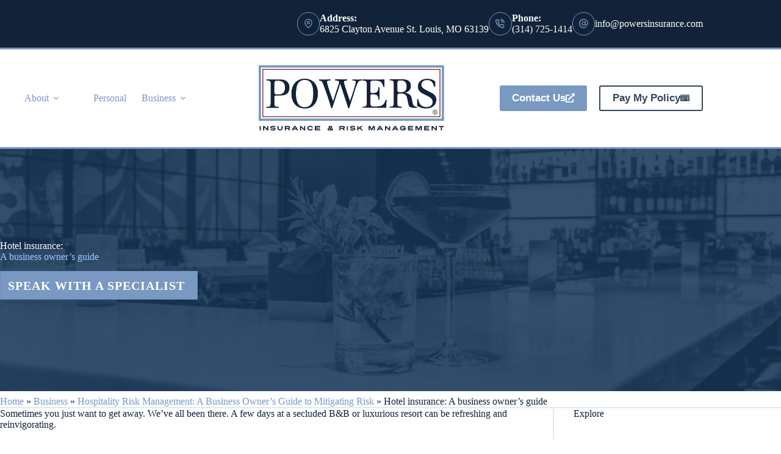

--- FILE ---
content_type: text/html; charset=UTF-8
request_url: https://www.powersinsurance.com/business/hospitality-risk-management/hotel-insurance/
body_size: 42037
content:
<!doctype html>
<html lang="en-US">
<head>
	
	<meta charset="UTF-8">
<script>
var gform;gform||(document.addEventListener("gform_main_scripts_loaded",function(){gform.scriptsLoaded=!0}),document.addEventListener("gform/theme/scripts_loaded",function(){gform.themeScriptsLoaded=!0}),window.addEventListener("DOMContentLoaded",function(){gform.domLoaded=!0}),gform={domLoaded:!1,scriptsLoaded:!1,themeScriptsLoaded:!1,isFormEditor:()=>"function"==typeof InitializeEditor,callIfLoaded:function(o){return!(!gform.domLoaded||!gform.scriptsLoaded||!gform.themeScriptsLoaded&&!gform.isFormEditor()||(gform.isFormEditor()&&console.warn("The use of gform.initializeOnLoaded() is deprecated in the form editor context and will be removed in Gravity Forms 3.1."),o(),0))},initializeOnLoaded:function(o){gform.callIfLoaded(o)||(document.addEventListener("gform_main_scripts_loaded",()=>{gform.scriptsLoaded=!0,gform.callIfLoaded(o)}),document.addEventListener("gform/theme/scripts_loaded",()=>{gform.themeScriptsLoaded=!0,gform.callIfLoaded(o)}),window.addEventListener("DOMContentLoaded",()=>{gform.domLoaded=!0,gform.callIfLoaded(o)}))},hooks:{action:{},filter:{}},addAction:function(o,r,e,t){gform.addHook("action",o,r,e,t)},addFilter:function(o,r,e,t){gform.addHook("filter",o,r,e,t)},doAction:function(o){gform.doHook("action",o,arguments)},applyFilters:function(o){return gform.doHook("filter",o,arguments)},removeAction:function(o,r){gform.removeHook("action",o,r)},removeFilter:function(o,r,e){gform.removeHook("filter",o,r,e)},addHook:function(o,r,e,t,n){null==gform.hooks[o][r]&&(gform.hooks[o][r]=[]);var d=gform.hooks[o][r];null==n&&(n=r+"_"+d.length),gform.hooks[o][r].push({tag:n,callable:e,priority:t=null==t?10:t})},doHook:function(r,o,e){var t;if(e=Array.prototype.slice.call(e,1),null!=gform.hooks[r][o]&&((o=gform.hooks[r][o]).sort(function(o,r){return o.priority-r.priority}),o.forEach(function(o){"function"!=typeof(t=o.callable)&&(t=window[t]),"action"==r?t.apply(null,e):e[0]=t.apply(null,e)})),"filter"==r)return e[0]},removeHook:function(o,r,t,n){var e;null!=gform.hooks[o][r]&&(e=(e=gform.hooks[o][r]).filter(function(o,r,e){return!!(null!=n&&n!=o.tag||null!=t&&t!=o.priority)}),gform.hooks[o][r]=e)}});
</script>

	<meta name="viewport" content="width=device-width, initial-scale=1, maximum-scale=5, viewport-fit=cover">
	<link rel="profile" href="https://gmpg.org/xfn/11">

	<meta name="viewport" content="width=device-width, initial-scale=1.0">
<meta name='robots' content='index, follow, max-image-preview:large, max-snippet:-1, max-video-preview:-1' />

	<!-- This site is optimized with the Yoast SEO plugin v26.7 - https://yoast.com/wordpress/plugins/seo/ -->
	<title>Hotel insurance: A business owner’s guide - Powers Insurance &amp; Risk Management</title><link rel="preload" href="https://www.powersinsurance.com/wp-content/uploads/sites/78/2023/08/POWERS_blue_outline.png" as="image" imagesrcset="https://www.powersinsurance.com/wp-content/uploads/sites/78/2023/08/POWERS_blue_outline.png 607w, https://www.powersinsurance.com/wp-content/uploads/sites/78/2023/08/POWERS_blue_outline-300x106.png 300w" imagesizes="(max-width: 607px) 100vw, 607px" fetchpriority="high"><link rel="preload" href="https://www.powersinsurance.com/wp-content/uploads/sites/78/2023/06/icons_03.png" as="image" fetchpriority="high"><link rel="preload" href="https://www.powersinsurance.com/wp-content/cache/perfmatters/www.powersinsurance.com/css/page-26798.used.css?ver=1765825242" as="style" /><link rel="stylesheet" id="perfmatters-used-css" href="https://www.powersinsurance.com/wp-content/cache/perfmatters/www.powersinsurance.com/css/page-26798.used.css?ver=1765825242" media="all" />
	<meta name="description" content="Hotels and resorts face risks like property damage, guest and employee injuries, and theft. Here’s what business owners need to know about hotel insurance." />
	<link rel="canonical" href="https://www.powersinsurance.com/business/hospitality-risk-management/hotel-insurance/" />
	<meta property="og:locale" content="en_US" />
	<meta property="og:type" content="article" />
	<meta property="og:title" content="Hotel insurance: A business owner’s guide - Powers Insurance &amp; Risk Management" />
	<meta property="og:description" content="Hotels and resorts face risks like property damage, guest and employee injuries, and theft. Here’s what business owners need to know about hotel insurance." />
	<meta property="og:url" content="https://www.powersinsurance.com/business/hospitality-risk-management/hotel-insurance/" />
	<meta property="og:site_name" content="Powers Insurance &amp; Risk Management" />
	<meta property="article:publisher" content="http://www.facebook.com/powersinsurance" />
	<meta property="article:modified_time" content="2023-08-22T19:47:18+00:00" />
	<meta property="og:image" content="https://www.powersinsurance.com/wp-content/uploads/sites/78/2023/08/OG_Hospitality_Hotel.png" />
	<meta property="og:image:width" content="1200" />
	<meta property="og:image:height" content="628" />
	<meta property="og:image:type" content="image/png" />
	<meta name="twitter:card" content="summary_large_image" />
	<meta name="twitter:image" content="https://www.powersinsurance.com/wp-content/uploads/sites/78/2023/08/OG_Hospitality_Hotel.png" />
	<meta name="twitter:label1" content="Est. reading time" />
	<meta name="twitter:data1" content="8 minutes" />
	<script type="application/ld+json" class="yoast-schema-graph">{"@context":"https://schema.org","@graph":[{"@type":"WebPage","@id":"https://www.powersinsurance.com/business/hospitality-risk-management/hotel-insurance/","url":"https://www.powersinsurance.com/business/hospitality-risk-management/hotel-insurance/","name":"Hotel insurance: A business owner’s guide - Powers Insurance &amp; Risk Management","isPartOf":{"@id":"https://www.powersinsurance.com/#website"},"primaryImageOfPage":{"@id":"https://www.powersinsurance.com/business/hospitality-risk-management/hotel-insurance/#primaryimage"},"image":{"@id":"https://www.powersinsurance.com/business/hospitality-risk-management/hotel-insurance/#primaryimage"},"thumbnailUrl":"https://www.powersinsurance.com/wp-content/uploads/sites/78/2023/08/hospitality-hub-background-comp.jpg","datePublished":"2023-08-22T18:10:28+00:00","dateModified":"2023-08-22T19:47:18+00:00","description":"Hotels and resorts face risks like property damage, guest and employee injuries, and theft. Here’s what business owners need to know about hotel insurance.","breadcrumb":{"@id":"https://www.powersinsurance.com/business/hospitality-risk-management/hotel-insurance/#breadcrumb"},"inLanguage":"en-US","potentialAction":[{"@type":"ReadAction","target":["https://www.powersinsurance.com/business/hospitality-risk-management/hotel-insurance/"]}]},{"@type":"ImageObject","inLanguage":"en-US","@id":"https://www.powersinsurance.com/business/hospitality-risk-management/hotel-insurance/#primaryimage","url":"https://www.powersinsurance.com/wp-content/uploads/sites/78/2023/08/hospitality-hub-background-comp.jpg","contentUrl":"https://www.powersinsurance.com/wp-content/uploads/sites/78/2023/08/hospitality-hub-background-comp.jpg","width":1200,"height":630},{"@type":"BreadcrumbList","@id":"https://www.powersinsurance.com/business/hospitality-risk-management/hotel-insurance/#breadcrumb","itemListElement":[{"@type":"ListItem","position":1,"name":"Home","item":"https://www.powersinsurance.com/"},{"@type":"ListItem","position":2,"name":"Business","item":"https://www.powersinsurance.com/business/"},{"@type":"ListItem","position":3,"name":"Hospitality Risk Management: A Business Owner&#8217;s Guide to Mitigating Risk","item":"https://www.powersinsurance.com/business/hospitality-risk-management/"},{"@type":"ListItem","position":4,"name":"Hotel insurance: A business owner’s guide"}]},{"@type":"WebSite","@id":"https://www.powersinsurance.com/#website","url":"https://www.powersinsurance.com/","name":"Powers Insurance &amp; Risk Management","description":"Risk Advisors with Insurance Solutions","publisher":{"@id":"https://www.powersinsurance.com/#organization"},"potentialAction":[{"@type":"SearchAction","target":{"@type":"EntryPoint","urlTemplate":"https://www.powersinsurance.com/?s={search_term_string}"},"query-input":{"@type":"PropertyValueSpecification","valueRequired":true,"valueName":"search_term_string"}}],"inLanguage":"en-US"},{"@type":"Organization","@id":"https://www.powersinsurance.com/#organization","name":"Powers Insurance &amp; Risk Management","url":"https://www.powersinsurance.com/","logo":{"@type":"ImageObject","inLanguage":"en-US","@id":"https://www.powersinsurance.com/#/schema/logo/image/","url":"https://www.powersinsurance.com/wp-content/uploads/sites/78/2017/06/powers-debug-image.jpg","contentUrl":"https://www.powersinsurance.com/wp-content/uploads/sites/78/2017/06/powers-debug-image.jpg","width":1024,"height":406,"caption":"Powers Insurance &amp; Risk Management"},"image":{"@id":"https://www.powersinsurance.com/#/schema/logo/image/"},"sameAs":["http://www.facebook.com/powersinsurance","http://www.linkedin.com/company/powers-insurance-and-benefits"]}]}</script>
	<!-- / Yoast SEO plugin. -->



<link rel='dns-prefetch' href='//pro.fontawesome.com' />
<link rel='dns-prefetch' href='//maxcdn.bootstrapcdn.com' />

<link rel="preload" href="https://www.powersinsurance.com/wp-content/plugins/bb-plugin/fonts/fontawesome/5.15.4/webfonts/fa-solid-900.woff2" as="font" type="font/woff2" crossorigin="anonymous">
<style id='wp-img-auto-sizes-contain-inline-css'>
img:is([sizes=auto i],[sizes^="auto," i]){contain-intrinsic-size:3000px 1500px}
/*# sourceURL=wp-img-auto-sizes-contain-inline-css */
</style>
<link rel="stylesheet" id="blocksy-dynamic-global-css" media="all" data-pmdelayedstyle="https://www.powersinsurance.com/wp-content/uploads/sites/78/blocksy/css/global.css?ver=63699">
<link rel="stylesheet" id="wp-block-library-css" media="all" data-pmdelayedstyle="https://www.powersinsurance.com/wp-includes/css/dist/block-library/style.min.css?ver=6.9">
<style id='safe-svg-svg-icon-style-inline-css'>
.safe-svg-cover{text-align:center}.safe-svg-cover .safe-svg-inside{display:inline-block;max-width:100%}.safe-svg-cover svg{fill:currentColor;height:100%;max-height:100%;max-width:100%;width:100%}

/*# sourceURL=https://www.powersinsurance.com/wp-content/plugins/safe-svg/dist/safe-svg-block-frontend.css */
</style>
<style id='global-styles-inline-css'>
:root{--wp--preset--aspect-ratio--square: 1;--wp--preset--aspect-ratio--4-3: 4/3;--wp--preset--aspect-ratio--3-4: 3/4;--wp--preset--aspect-ratio--3-2: 3/2;--wp--preset--aspect-ratio--2-3: 2/3;--wp--preset--aspect-ratio--16-9: 16/9;--wp--preset--aspect-ratio--9-16: 9/16;--wp--preset--color--black: #000000;--wp--preset--color--cyan-bluish-gray: #abb8c3;--wp--preset--color--white: #ffffff;--wp--preset--color--pale-pink: #f78da7;--wp--preset--color--vivid-red: #cf2e2e;--wp--preset--color--luminous-vivid-orange: #ff6900;--wp--preset--color--luminous-vivid-amber: #fcb900;--wp--preset--color--light-green-cyan: #7bdcb5;--wp--preset--color--vivid-green-cyan: #00d084;--wp--preset--color--pale-cyan-blue: #8ed1fc;--wp--preset--color--vivid-cyan-blue: #0693e3;--wp--preset--color--vivid-purple: #9b51e0;--wp--preset--color--palette-color-1: var(--theme-palette-color-1, #36475D);--wp--preset--color--palette-color-2: var(--theme-palette-color-2, #122339);--wp--preset--color--palette-color-3: var(--theme-palette-color-3, #7999c2);--wp--preset--color--palette-color-4: var(--theme-palette-color-4, #7999c2);--wp--preset--color--palette-color-5: var(--theme-palette-color-5, #7E1B1E);--wp--preset--color--palette-color-6: var(--theme-palette-color-6, #e7f2ff);--wp--preset--color--palette-color-7: var(--theme-palette-color-7, #FAFBFC);--wp--preset--color--palette-color-8: var(--theme-palette-color-8, #ffffff);--wp--preset--gradient--vivid-cyan-blue-to-vivid-purple: linear-gradient(135deg,rgb(6,147,227) 0%,rgb(155,81,224) 100%);--wp--preset--gradient--light-green-cyan-to-vivid-green-cyan: linear-gradient(135deg,rgb(122,220,180) 0%,rgb(0,208,130) 100%);--wp--preset--gradient--luminous-vivid-amber-to-luminous-vivid-orange: linear-gradient(135deg,rgb(252,185,0) 0%,rgb(255,105,0) 100%);--wp--preset--gradient--luminous-vivid-orange-to-vivid-red: linear-gradient(135deg,rgb(255,105,0) 0%,rgb(207,46,46) 100%);--wp--preset--gradient--very-light-gray-to-cyan-bluish-gray: linear-gradient(135deg,rgb(238,238,238) 0%,rgb(169,184,195) 100%);--wp--preset--gradient--cool-to-warm-spectrum: linear-gradient(135deg,rgb(74,234,220) 0%,rgb(151,120,209) 20%,rgb(207,42,186) 40%,rgb(238,44,130) 60%,rgb(251,105,98) 80%,rgb(254,248,76) 100%);--wp--preset--gradient--blush-light-purple: linear-gradient(135deg,rgb(255,206,236) 0%,rgb(152,150,240) 100%);--wp--preset--gradient--blush-bordeaux: linear-gradient(135deg,rgb(254,205,165) 0%,rgb(254,45,45) 50%,rgb(107,0,62) 100%);--wp--preset--gradient--luminous-dusk: linear-gradient(135deg,rgb(255,203,112) 0%,rgb(199,81,192) 50%,rgb(65,88,208) 100%);--wp--preset--gradient--pale-ocean: linear-gradient(135deg,rgb(255,245,203) 0%,rgb(182,227,212) 50%,rgb(51,167,181) 100%);--wp--preset--gradient--electric-grass: linear-gradient(135deg,rgb(202,248,128) 0%,rgb(113,206,126) 100%);--wp--preset--gradient--midnight: linear-gradient(135deg,rgb(2,3,129) 0%,rgb(40,116,252) 100%);--wp--preset--gradient--juicy-peach: linear-gradient(to right, #ffecd2 0%, #fcb69f 100%);--wp--preset--gradient--young-passion: linear-gradient(to right, #ff8177 0%, #ff867a 0%, #ff8c7f 21%, #f99185 52%, #cf556c 78%, #b12a5b 100%);--wp--preset--gradient--true-sunset: linear-gradient(to right, #fa709a 0%, #fee140 100%);--wp--preset--gradient--morpheus-den: linear-gradient(to top, #30cfd0 0%, #330867 100%);--wp--preset--gradient--plum-plate: linear-gradient(135deg, #667eea 0%, #764ba2 100%);--wp--preset--gradient--aqua-splash: linear-gradient(15deg, #13547a 0%, #80d0c7 100%);--wp--preset--gradient--love-kiss: linear-gradient(to top, #ff0844 0%, #ffb199 100%);--wp--preset--gradient--new-retrowave: linear-gradient(to top, #3b41c5 0%, #a981bb 49%, #ffc8a9 100%);--wp--preset--gradient--plum-bath: linear-gradient(to top, #cc208e 0%, #6713d2 100%);--wp--preset--gradient--high-flight: linear-gradient(to right, #0acffe 0%, #495aff 100%);--wp--preset--gradient--teen-party: linear-gradient(-225deg, #FF057C 0%, #8D0B93 50%, #321575 100%);--wp--preset--gradient--fabled-sunset: linear-gradient(-225deg, #231557 0%, #44107A 29%, #FF1361 67%, #FFF800 100%);--wp--preset--gradient--arielle-smile: radial-gradient(circle 248px at center, #16d9e3 0%, #30c7ec 47%, #46aef7 100%);--wp--preset--gradient--itmeo-branding: linear-gradient(180deg, #2af598 0%, #009efd 100%);--wp--preset--gradient--deep-blue: linear-gradient(to right, #6a11cb 0%, #2575fc 100%);--wp--preset--gradient--strong-bliss: linear-gradient(to right, #f78ca0 0%, #f9748f 19%, #fd868c 60%, #fe9a8b 100%);--wp--preset--gradient--sweet-period: linear-gradient(to top, #3f51b1 0%, #5a55ae 13%, #7b5fac 25%, #8f6aae 38%, #a86aa4 50%, #cc6b8e 62%, #f18271 75%, #f3a469 87%, #f7c978 100%);--wp--preset--gradient--purple-division: linear-gradient(to top, #7028e4 0%, #e5b2ca 100%);--wp--preset--gradient--cold-evening: linear-gradient(to top, #0c3483 0%, #a2b6df 100%, #6b8cce 100%, #a2b6df 100%);--wp--preset--gradient--mountain-rock: linear-gradient(to right, #868f96 0%, #596164 100%);--wp--preset--gradient--desert-hump: linear-gradient(to top, #c79081 0%, #dfa579 100%);--wp--preset--gradient--ethernal-constance: linear-gradient(to top, #09203f 0%, #537895 100%);--wp--preset--gradient--happy-memories: linear-gradient(-60deg, #ff5858 0%, #f09819 100%);--wp--preset--gradient--grown-early: linear-gradient(to top, #0ba360 0%, #3cba92 100%);--wp--preset--gradient--morning-salad: linear-gradient(-225deg, #B7F8DB 0%, #50A7C2 100%);--wp--preset--gradient--night-call: linear-gradient(-225deg, #AC32E4 0%, #7918F2 48%, #4801FF 100%);--wp--preset--gradient--mind-crawl: linear-gradient(-225deg, #473B7B 0%, #3584A7 51%, #30D2BE 100%);--wp--preset--gradient--angel-care: linear-gradient(-225deg, #FFE29F 0%, #FFA99F 48%, #FF719A 100%);--wp--preset--gradient--juicy-cake: linear-gradient(to top, #e14fad 0%, #f9d423 100%);--wp--preset--gradient--rich-metal: linear-gradient(to right, #d7d2cc 0%, #304352 100%);--wp--preset--gradient--mole-hall: linear-gradient(-20deg, #616161 0%, #9bc5c3 100%);--wp--preset--gradient--cloudy-knoxville: linear-gradient(120deg, #fdfbfb 0%, #ebedee 100%);--wp--preset--gradient--soft-grass: linear-gradient(to top, #c1dfc4 0%, #deecdd 100%);--wp--preset--gradient--saint-petersburg: linear-gradient(135deg, #f5f7fa 0%, #c3cfe2 100%);--wp--preset--gradient--everlasting-sky: linear-gradient(135deg, #fdfcfb 0%, #e2d1c3 100%);--wp--preset--gradient--kind-steel: linear-gradient(-20deg, #e9defa 0%, #fbfcdb 100%);--wp--preset--gradient--over-sun: linear-gradient(60deg, #abecd6 0%, #fbed96 100%);--wp--preset--gradient--premium-white: linear-gradient(to top, #d5d4d0 0%, #d5d4d0 1%, #eeeeec 31%, #efeeec 75%, #e9e9e7 100%);--wp--preset--gradient--clean-mirror: linear-gradient(45deg, #93a5cf 0%, #e4efe9 100%);--wp--preset--gradient--wild-apple: linear-gradient(to top, #d299c2 0%, #fef9d7 100%);--wp--preset--gradient--snow-again: linear-gradient(to top, #e6e9f0 0%, #eef1f5 100%);--wp--preset--gradient--confident-cloud: linear-gradient(to top, #dad4ec 0%, #dad4ec 1%, #f3e7e9 100%);--wp--preset--gradient--glass-water: linear-gradient(to top, #dfe9f3 0%, white 100%);--wp--preset--gradient--perfect-white: linear-gradient(-225deg, #E3FDF5 0%, #FFE6FA 100%);--wp--preset--font-size--small: 13px;--wp--preset--font-size--medium: 20px;--wp--preset--font-size--large: clamp(22px, 1.375rem + ((1vw - 3.2px) * 0.625), 30px);--wp--preset--font-size--x-large: clamp(30px, 1.875rem + ((1vw - 3.2px) * 1.563), 50px);--wp--preset--font-size--xx-large: clamp(45px, 2.813rem + ((1vw - 3.2px) * 2.734), 80px);--wp--preset--spacing--20: 0.44rem;--wp--preset--spacing--30: 0.67rem;--wp--preset--spacing--40: 1rem;--wp--preset--spacing--50: 1.5rem;--wp--preset--spacing--60: 2.25rem;--wp--preset--spacing--70: 3.38rem;--wp--preset--spacing--80: 5.06rem;--wp--preset--shadow--natural: 6px 6px 9px rgba(0, 0, 0, 0.2);--wp--preset--shadow--deep: 12px 12px 50px rgba(0, 0, 0, 0.4);--wp--preset--shadow--sharp: 6px 6px 0px rgba(0, 0, 0, 0.2);--wp--preset--shadow--outlined: 6px 6px 0px -3px rgb(255, 255, 255), 6px 6px rgb(0, 0, 0);--wp--preset--shadow--crisp: 6px 6px 0px rgb(0, 0, 0);}:root { --wp--style--global--content-size: var(--theme-block-max-width);--wp--style--global--wide-size: var(--theme-block-wide-max-width); }:where(body) { margin: 0; }.wp-site-blocks > .alignleft { float: left; margin-right: 2em; }.wp-site-blocks > .alignright { float: right; margin-left: 2em; }.wp-site-blocks > .aligncenter { justify-content: center; margin-left: auto; margin-right: auto; }:where(.wp-site-blocks) > * { margin-block-start: var(--theme-content-spacing); margin-block-end: 0; }:where(.wp-site-blocks) > :first-child { margin-block-start: 0; }:where(.wp-site-blocks) > :last-child { margin-block-end: 0; }:root { --wp--style--block-gap: var(--theme-content-spacing); }:root :where(.is-layout-flow) > :first-child{margin-block-start: 0;}:root :where(.is-layout-flow) > :last-child{margin-block-end: 0;}:root :where(.is-layout-flow) > *{margin-block-start: var(--theme-content-spacing);margin-block-end: 0;}:root :where(.is-layout-constrained) > :first-child{margin-block-start: 0;}:root :where(.is-layout-constrained) > :last-child{margin-block-end: 0;}:root :where(.is-layout-constrained) > *{margin-block-start: var(--theme-content-spacing);margin-block-end: 0;}:root :where(.is-layout-flex){gap: var(--theme-content-spacing);}:root :where(.is-layout-grid){gap: var(--theme-content-spacing);}.is-layout-flow > .alignleft{float: left;margin-inline-start: 0;margin-inline-end: 2em;}.is-layout-flow > .alignright{float: right;margin-inline-start: 2em;margin-inline-end: 0;}.is-layout-flow > .aligncenter{margin-left: auto !important;margin-right: auto !important;}.is-layout-constrained > .alignleft{float: left;margin-inline-start: 0;margin-inline-end: 2em;}.is-layout-constrained > .alignright{float: right;margin-inline-start: 2em;margin-inline-end: 0;}.is-layout-constrained > .aligncenter{margin-left: auto !important;margin-right: auto !important;}.is-layout-constrained > :where(:not(.alignleft):not(.alignright):not(.alignfull)){max-width: var(--wp--style--global--content-size);margin-left: auto !important;margin-right: auto !important;}.is-layout-constrained > .alignwide{max-width: var(--wp--style--global--wide-size);}body .is-layout-flex{display: flex;}.is-layout-flex{flex-wrap: wrap;align-items: center;}.is-layout-flex > :is(*, div){margin: 0;}body .is-layout-grid{display: grid;}.is-layout-grid > :is(*, div){margin: 0;}body{padding-top: 0px;padding-right: 0px;padding-bottom: 0px;padding-left: 0px;}:root :where(.wp-element-button, .wp-block-button__link){font-style: inherit;font-weight: inherit;letter-spacing: inherit;text-transform: inherit;}.has-black-color{color: var(--wp--preset--color--black) !important;}.has-cyan-bluish-gray-color{color: var(--wp--preset--color--cyan-bluish-gray) !important;}.has-white-color{color: var(--wp--preset--color--white) !important;}.has-pale-pink-color{color: var(--wp--preset--color--pale-pink) !important;}.has-vivid-red-color{color: var(--wp--preset--color--vivid-red) !important;}.has-luminous-vivid-orange-color{color: var(--wp--preset--color--luminous-vivid-orange) !important;}.has-luminous-vivid-amber-color{color: var(--wp--preset--color--luminous-vivid-amber) !important;}.has-light-green-cyan-color{color: var(--wp--preset--color--light-green-cyan) !important;}.has-vivid-green-cyan-color{color: var(--wp--preset--color--vivid-green-cyan) !important;}.has-pale-cyan-blue-color{color: var(--wp--preset--color--pale-cyan-blue) !important;}.has-vivid-cyan-blue-color{color: var(--wp--preset--color--vivid-cyan-blue) !important;}.has-vivid-purple-color{color: var(--wp--preset--color--vivid-purple) !important;}.has-palette-color-1-color{color: var(--wp--preset--color--palette-color-1) !important;}.has-palette-color-2-color{color: var(--wp--preset--color--palette-color-2) !important;}.has-palette-color-3-color{color: var(--wp--preset--color--palette-color-3) !important;}.has-palette-color-4-color{color: var(--wp--preset--color--palette-color-4) !important;}.has-palette-color-5-color{color: var(--wp--preset--color--palette-color-5) !important;}.has-palette-color-6-color{color: var(--wp--preset--color--palette-color-6) !important;}.has-palette-color-7-color{color: var(--wp--preset--color--palette-color-7) !important;}.has-palette-color-8-color{color: var(--wp--preset--color--palette-color-8) !important;}.has-black-background-color{background-color: var(--wp--preset--color--black) !important;}.has-cyan-bluish-gray-background-color{background-color: var(--wp--preset--color--cyan-bluish-gray) !important;}.has-white-background-color{background-color: var(--wp--preset--color--white) !important;}.has-pale-pink-background-color{background-color: var(--wp--preset--color--pale-pink) !important;}.has-vivid-red-background-color{background-color: var(--wp--preset--color--vivid-red) !important;}.has-luminous-vivid-orange-background-color{background-color: var(--wp--preset--color--luminous-vivid-orange) !important;}.has-luminous-vivid-amber-background-color{background-color: var(--wp--preset--color--luminous-vivid-amber) !important;}.has-light-green-cyan-background-color{background-color: var(--wp--preset--color--light-green-cyan) !important;}.has-vivid-green-cyan-background-color{background-color: var(--wp--preset--color--vivid-green-cyan) !important;}.has-pale-cyan-blue-background-color{background-color: var(--wp--preset--color--pale-cyan-blue) !important;}.has-vivid-cyan-blue-background-color{background-color: var(--wp--preset--color--vivid-cyan-blue) !important;}.has-vivid-purple-background-color{background-color: var(--wp--preset--color--vivid-purple) !important;}.has-palette-color-1-background-color{background-color: var(--wp--preset--color--palette-color-1) !important;}.has-palette-color-2-background-color{background-color: var(--wp--preset--color--palette-color-2) !important;}.has-palette-color-3-background-color{background-color: var(--wp--preset--color--palette-color-3) !important;}.has-palette-color-4-background-color{background-color: var(--wp--preset--color--palette-color-4) !important;}.has-palette-color-5-background-color{background-color: var(--wp--preset--color--palette-color-5) !important;}.has-palette-color-6-background-color{background-color: var(--wp--preset--color--palette-color-6) !important;}.has-palette-color-7-background-color{background-color: var(--wp--preset--color--palette-color-7) !important;}.has-palette-color-8-background-color{background-color: var(--wp--preset--color--palette-color-8) !important;}.has-black-border-color{border-color: var(--wp--preset--color--black) !important;}.has-cyan-bluish-gray-border-color{border-color: var(--wp--preset--color--cyan-bluish-gray) !important;}.has-white-border-color{border-color: var(--wp--preset--color--white) !important;}.has-pale-pink-border-color{border-color: var(--wp--preset--color--pale-pink) !important;}.has-vivid-red-border-color{border-color: var(--wp--preset--color--vivid-red) !important;}.has-luminous-vivid-orange-border-color{border-color: var(--wp--preset--color--luminous-vivid-orange) !important;}.has-luminous-vivid-amber-border-color{border-color: var(--wp--preset--color--luminous-vivid-amber) !important;}.has-light-green-cyan-border-color{border-color: var(--wp--preset--color--light-green-cyan) !important;}.has-vivid-green-cyan-border-color{border-color: var(--wp--preset--color--vivid-green-cyan) !important;}.has-pale-cyan-blue-border-color{border-color: var(--wp--preset--color--pale-cyan-blue) !important;}.has-vivid-cyan-blue-border-color{border-color: var(--wp--preset--color--vivid-cyan-blue) !important;}.has-vivid-purple-border-color{border-color: var(--wp--preset--color--vivid-purple) !important;}.has-palette-color-1-border-color{border-color: var(--wp--preset--color--palette-color-1) !important;}.has-palette-color-2-border-color{border-color: var(--wp--preset--color--palette-color-2) !important;}.has-palette-color-3-border-color{border-color: var(--wp--preset--color--palette-color-3) !important;}.has-palette-color-4-border-color{border-color: var(--wp--preset--color--palette-color-4) !important;}.has-palette-color-5-border-color{border-color: var(--wp--preset--color--palette-color-5) !important;}.has-palette-color-6-border-color{border-color: var(--wp--preset--color--palette-color-6) !important;}.has-palette-color-7-border-color{border-color: var(--wp--preset--color--palette-color-7) !important;}.has-palette-color-8-border-color{border-color: var(--wp--preset--color--palette-color-8) !important;}.has-vivid-cyan-blue-to-vivid-purple-gradient-background{background: var(--wp--preset--gradient--vivid-cyan-blue-to-vivid-purple) !important;}.has-light-green-cyan-to-vivid-green-cyan-gradient-background{background: var(--wp--preset--gradient--light-green-cyan-to-vivid-green-cyan) !important;}.has-luminous-vivid-amber-to-luminous-vivid-orange-gradient-background{background: var(--wp--preset--gradient--luminous-vivid-amber-to-luminous-vivid-orange) !important;}.has-luminous-vivid-orange-to-vivid-red-gradient-background{background: var(--wp--preset--gradient--luminous-vivid-orange-to-vivid-red) !important;}.has-very-light-gray-to-cyan-bluish-gray-gradient-background{background: var(--wp--preset--gradient--very-light-gray-to-cyan-bluish-gray) !important;}.has-cool-to-warm-spectrum-gradient-background{background: var(--wp--preset--gradient--cool-to-warm-spectrum) !important;}.has-blush-light-purple-gradient-background{background: var(--wp--preset--gradient--blush-light-purple) !important;}.has-blush-bordeaux-gradient-background{background: var(--wp--preset--gradient--blush-bordeaux) !important;}.has-luminous-dusk-gradient-background{background: var(--wp--preset--gradient--luminous-dusk) !important;}.has-pale-ocean-gradient-background{background: var(--wp--preset--gradient--pale-ocean) !important;}.has-electric-grass-gradient-background{background: var(--wp--preset--gradient--electric-grass) !important;}.has-midnight-gradient-background{background: var(--wp--preset--gradient--midnight) !important;}.has-juicy-peach-gradient-background{background: var(--wp--preset--gradient--juicy-peach) !important;}.has-young-passion-gradient-background{background: var(--wp--preset--gradient--young-passion) !important;}.has-true-sunset-gradient-background{background: var(--wp--preset--gradient--true-sunset) !important;}.has-morpheus-den-gradient-background{background: var(--wp--preset--gradient--morpheus-den) !important;}.has-plum-plate-gradient-background{background: var(--wp--preset--gradient--plum-plate) !important;}.has-aqua-splash-gradient-background{background: var(--wp--preset--gradient--aqua-splash) !important;}.has-love-kiss-gradient-background{background: var(--wp--preset--gradient--love-kiss) !important;}.has-new-retrowave-gradient-background{background: var(--wp--preset--gradient--new-retrowave) !important;}.has-plum-bath-gradient-background{background: var(--wp--preset--gradient--plum-bath) !important;}.has-high-flight-gradient-background{background: var(--wp--preset--gradient--high-flight) !important;}.has-teen-party-gradient-background{background: var(--wp--preset--gradient--teen-party) !important;}.has-fabled-sunset-gradient-background{background: var(--wp--preset--gradient--fabled-sunset) !important;}.has-arielle-smile-gradient-background{background: var(--wp--preset--gradient--arielle-smile) !important;}.has-itmeo-branding-gradient-background{background: var(--wp--preset--gradient--itmeo-branding) !important;}.has-deep-blue-gradient-background{background: var(--wp--preset--gradient--deep-blue) !important;}.has-strong-bliss-gradient-background{background: var(--wp--preset--gradient--strong-bliss) !important;}.has-sweet-period-gradient-background{background: var(--wp--preset--gradient--sweet-period) !important;}.has-purple-division-gradient-background{background: var(--wp--preset--gradient--purple-division) !important;}.has-cold-evening-gradient-background{background: var(--wp--preset--gradient--cold-evening) !important;}.has-mountain-rock-gradient-background{background: var(--wp--preset--gradient--mountain-rock) !important;}.has-desert-hump-gradient-background{background: var(--wp--preset--gradient--desert-hump) !important;}.has-ethernal-constance-gradient-background{background: var(--wp--preset--gradient--ethernal-constance) !important;}.has-happy-memories-gradient-background{background: var(--wp--preset--gradient--happy-memories) !important;}.has-grown-early-gradient-background{background: var(--wp--preset--gradient--grown-early) !important;}.has-morning-salad-gradient-background{background: var(--wp--preset--gradient--morning-salad) !important;}.has-night-call-gradient-background{background: var(--wp--preset--gradient--night-call) !important;}.has-mind-crawl-gradient-background{background: var(--wp--preset--gradient--mind-crawl) !important;}.has-angel-care-gradient-background{background: var(--wp--preset--gradient--angel-care) !important;}.has-juicy-cake-gradient-background{background: var(--wp--preset--gradient--juicy-cake) !important;}.has-rich-metal-gradient-background{background: var(--wp--preset--gradient--rich-metal) !important;}.has-mole-hall-gradient-background{background: var(--wp--preset--gradient--mole-hall) !important;}.has-cloudy-knoxville-gradient-background{background: var(--wp--preset--gradient--cloudy-knoxville) !important;}.has-soft-grass-gradient-background{background: var(--wp--preset--gradient--soft-grass) !important;}.has-saint-petersburg-gradient-background{background: var(--wp--preset--gradient--saint-petersburg) !important;}.has-everlasting-sky-gradient-background{background: var(--wp--preset--gradient--everlasting-sky) !important;}.has-kind-steel-gradient-background{background: var(--wp--preset--gradient--kind-steel) !important;}.has-over-sun-gradient-background{background: var(--wp--preset--gradient--over-sun) !important;}.has-premium-white-gradient-background{background: var(--wp--preset--gradient--premium-white) !important;}.has-clean-mirror-gradient-background{background: var(--wp--preset--gradient--clean-mirror) !important;}.has-wild-apple-gradient-background{background: var(--wp--preset--gradient--wild-apple) !important;}.has-snow-again-gradient-background{background: var(--wp--preset--gradient--snow-again) !important;}.has-confident-cloud-gradient-background{background: var(--wp--preset--gradient--confident-cloud) !important;}.has-glass-water-gradient-background{background: var(--wp--preset--gradient--glass-water) !important;}.has-perfect-white-gradient-background{background: var(--wp--preset--gradient--perfect-white) !important;}.has-small-font-size{font-size: var(--wp--preset--font-size--small) !important;}.has-medium-font-size{font-size: var(--wp--preset--font-size--medium) !important;}.has-large-font-size{font-size: var(--wp--preset--font-size--large) !important;}.has-x-large-font-size{font-size: var(--wp--preset--font-size--x-large) !important;}.has-xx-large-font-size{font-size: var(--wp--preset--font-size--xx-large) !important;}
:root :where(.wp-block-pullquote){font-size: clamp(0.984em, 0.984rem + ((1vw - 0.2em) * 0.645), 1.5em);line-height: 1.6;}
/*# sourceURL=global-styles-inline-css */
</style>
<link rel="stylesheet" id="social-reels-css" media="all" data-pmdelayedstyle="https://www.powersinsurance.com/wp-content/cache/perfmatters/www.powersinsurance.com/minify/6b36e25ed877.social-reels-public.min.css?ver=1.0.14">
<link rel='stylesheet' id='social-reels-fonts-css' href='https://www.powersinsurance.com/wp-content/cache/perfmatters/www.powersinsurance.com/fonts/5b0ae73b4f4b.google-fonts.min.css' media='all' />
<link rel="stylesheet" id="conversion-cards-style-css" media="all" data-pmdelayedstyle="https://www.powersinsurance.com/wp-content/cache/perfmatters/www.powersinsurance.com/minify/654d5a8eb9b3.frontend.min.css?ver=1.1.1">
<link rel="stylesheet" id="font-awesome-5-css" media="all" data-pmdelayedstyle="https://pro.fontawesome.com/releases/v5.15.4/css/all.css?ver=2.10.0.5">
<link rel="stylesheet" id="fl-builder-layout-bundle-777b9461a23da2a1eec255c957edf0c4-css" media="all" data-pmdelayedstyle="https://www.powersinsurance.com/wp-content/uploads/sites/78/bb-plugin/cache/777b9461a23da2a1eec255c957edf0c4-layout-bundle.css?ver=2.10.0.5-1.5.2.1">
<link rel='stylesheet' id='blocksy-fonts-font-source-google-css' href='https://www.powersinsurance.com/wp-content/cache/perfmatters/www.powersinsurance.com/fonts/4204f4f8f8a0.google-fonts.min.css' media='all' />
<link rel="stylesheet" id="ct-main-styles-css" media="all" data-pmdelayedstyle="https://www.powersinsurance.com/wp-content/themes/blocksy/static/bundle/main.min.css?ver=2.1.25">
<link rel="stylesheet" id="ct-beaver-styles-css" media="all" data-pmdelayedstyle="https://www.powersinsurance.com/wp-content/themes/blocksy/static/bundle/beaver.min.css?ver=2.1.25">
<link rel="stylesheet" id="font-awesome-4-css" media="all" data-pmdelayedstyle="https://maxcdn.bootstrapcdn.com/font-awesome/4.7.0/css/font-awesome.min.css?ver=4.7.0">
<link rel="stylesheet" id="ae-mobile-bar-css" media="all" data-pmdelayedstyle="https://www.powersinsurance.com/wp-content/cache/perfmatters/www.powersinsurance.com/minify/4e40ea3b7025.mobile-bar.min.css?ver=1.1.1">
<link rel='stylesheet' id='fl-builder-google-fonts-e496a5965e6f609adb5ba8ecadaddc06-css' href='https://www.powersinsurance.com/wp-content/cache/perfmatters/www.powersinsurance.com/fonts/f6774ec53b26.google-fonts.min.css' media='all' />

		<!-- Global site tag (gtag.js) - Google Analytics v4 -->
		<script async src="https://www.googletagmanager.com/gtag/js?id=G-5YQSHPXV8V" type="pmdelayedscript" data-cfasync="false" data-no-optimize="1" data-no-defer="1" data-no-minify="1"></script>
		<script type="pmdelayedscript" data-cfasync="false" data-no-optimize="1" data-no-defer="1" data-no-minify="1">
		window.dataLayer = window.dataLayer || [];
		function gtag(){dataLayer.push(arguments);}
		gtag('js', new Date());

		gtag('config', 'G-5YQSHPXV8V');

		</script>
		<!-- End Google Analytics v4 -->

		<script src="https://www.powersinsurance.com/wp-includes/js/jquery/jquery.min.js?ver=3.7.1" id="jquery-core-js"></script>
<script src="https://www.powersinsurance.com/wp-content/cache/perfmatters/www.powersinsurance.com/minify/c9f9478e656d.social-reels-public.min.js?ver=1.0.14" id="social-reels-js" type="pmdelayedscript" data-cfasync="false" data-no-optimize="1" data-no-defer="1" data-no-minify="1"></script>
		<style type="text/css">
			@media all and (max-width: 900px) { body { padding-bottom: 52px; } }/* if weird layout, delete this media query */
							.mobile-bar { background-color: #1e73be; }
						.mobile-bar .mobile-bar-item { width: 25%; }
							.mobile-bar .mobile-bar-name, .mobile-bar .mobile-bar-name:hover { color: #ffffff; }
										.mobile-bar .mobile-bar-item, .mobile-bar .mobile-bar-item:hover { color: #ffffff; }
					</style>
		<noscript><link rel="stylesheet" type="text/css" data-pmdelayedstyle="https://www.powersinsurance.com/wp-content/themes/blocksy/static/bundle/no-scripts.min.css"></noscript>
<!-- Facebook Pixel Code -->
<script type="pmdelayedscript" data-cfasync="false" data-no-optimize="1" data-no-defer="1" data-no-minify="1">
!function(f,b,e,v,n,t,s)
{if(f.fbq)return;n=f.fbq=function(){n.callMethod?
n.callMethod.apply(n,arguments):n.queue.push(arguments)};
if(!f._fbq)f._fbq=n;n.push=n;n.loaded=!0;n.version='2.0';
n.queue=[];t=b.createElement(e);t.async=!0;
t.src=v;s=b.getElementsByTagName(e)[0];
s.parentNode.insertBefore(t,s)}(window, document,'script',
'https://connect.facebook.net/en_US/fbevents.js');
fbq('init', '1716115471783318');
fbq('track', 'PageView');
</script>
<noscript><img height="1" width="1" style="display:none"
src="https://www.facebook.com/tr?id=1716115471783318&ev=PageView&noscript=1"
/></noscript>
<!-- End Facebook Pixel Code -->

<!-- Facebook Pixel Code -->
<script type="pmdelayedscript" data-cfasync="false" data-no-optimize="1" data-no-defer="1" data-no-minify="1">
  !function(f,b,e,v,n,t,s)
  {if(f.fbq)return;n=f.fbq=function(){n.callMethod?
  n.callMethod.apply(n,arguments):n.queue.push(arguments)};
  if(!f._fbq)f._fbq=n;n.push=n;n.loaded=!0;n.version='2.0';
  n.queue=[];t=b.createElement(e);t.async=!0;
  t.src=v;s=b.getElementsByTagName(e)[0];
  s.parentNode.insertBefore(t,s)}(window, document,'script',
  'https://connect.facebook.net/en_US/fbevents.js');
  fbq('init', '744314872690750');
  fbq('track', 'PageView');
</script>
<noscript><img height="1" width="1" style="display:none"
  src="https://www.facebook.com/tr?id=744314872690750&ev=PageView&noscript=1"
/></noscript>
<!-- End Facebook Pixel Code -->


<!-- Global site tag (gtag.js) - Google Ads: 979397053 --> <script async src="https://www.googletagmanager.com/gtag/js?id=AW-979397053" type="pmdelayedscript" data-cfasync="false" data-no-optimize="1" data-no-defer="1" data-no-minify="1"></script> <script type="pmdelayedscript" data-cfasync="false" data-no-optimize="1" data-no-defer="1" data-no-minify="1"> window.dataLayer = window.dataLayer || []; function gtag(){dataLayer.push(arguments);} gtag('js', new Date()); gtag('config', 'AW-979397053'); </script>
<script type="pmdelayedscript" data-perfmatters-type="text/javascript" data-cfasync="false" data-no-optimize="1" data-no-defer="1" data-no-minify="1">
    var _ss = _ss || [];
    _ss.push(['_setDomain', 'https://koi-3QNKD3GUQG.marketingautomation.services/net']);
    _ss.push(['_setAccount', 'KOI-45RHO2YGMA']);
    _ss.push(['_trackPageView']);
(function() {
    var ss = document.createElement('script');
    ss.type = 'text/javascript'; ss.async = true;
    ss.src = ('https:' == document.location.protocol ? 'https://' : 'http://') + 'koi-3QNKD3GUQG.marketingautomation.services/client/ss.js?ver=2.2.1';
    var scr = document.getElementsByTagName('script')[0];
    scr.parentNode.insertBefore(ss, scr);
})();
</script>

<!-- Hotjar Tracking Code for https://www.powersinsurance.com/ -->
<script type="pmdelayedscript" data-cfasync="false" data-no-optimize="1" data-no-defer="1" data-no-minify="1">
    (function(h,o,t,j,a,r){
        h.hj=h.hj||function(){(h.hj.q=h.hj.q||[]).push(arguments)};
        h._hjSettings={hjid:1622146,hjsv:6};
        a=o.getElementsByTagName('head')[0];
        r=o.createElement('script');r.async=1;
        r.src=t+h._hjSettings.hjid+j+h._hjSettings.hjsv;
        a.appendChild(r);
    })(window,document,'https://static.hotjar.com/c/hotjar-','.js?sv=');
</script>

<!-- Google Tag Manager -->
<script type="pmdelayedscript" data-cfasync="false" data-no-optimize="1" data-no-defer="1" data-no-minify="1">(function(w,d,s,l,i){w[l]=w[l}}{{];w[l].push({'gtm.start':
new Date().getTime(),event:'gtm.js'});var f=d.getElementsByTagName(s)[0],
j=d.createElement(s),dl=l!='dataLayer'?'&l='+l:'';j.async=true;j.src=
'https://www.googletagmanager.com/gtm.js?id='+i+dl;f.parentNode.insertBefore(j,f);
})(window,document,'script','dataLayer','GTM-5V5N2M9');</script>
<!-- End Google Tag Manager --><!-- Google Tag Manager -->

<script type="pmdelayedscript" data-cfasync="false" data-no-optimize="1" data-no-defer="1" data-no-minify="1">(function(w,d,s,l,i){w[l]=w[l]||[];w[l].push({'gtm.start':

new Date().getTime(),event:'gtm.js'});var f=d.getElementsByTagName(s)[0],

j=d.createElement(s),dl=l!='dataLayer'?'&l='+l:'';j.async=true;j.src=

'https://www.googletagmanager.com/gtm.js?id='+i+dl;f.parentNode.insertBefore(j,f);

})(window,document,'script','dataLayer','GTM-M5L4JKC');</script>

<!-- End Google Tag Manager --><link rel="icon" href="https://www.powersinsurance.com/wp-content/uploads/sites/78/2022/10/POWERS-Favicon-3-150x150.png" sizes="32x32" />
<link rel="icon" href="https://www.powersinsurance.com/wp-content/uploads/sites/78/2022/10/POWERS-Favicon-3-300x300.png" sizes="192x192" />
<link rel="apple-touch-icon" href="https://www.powersinsurance.com/wp-content/uploads/sites/78/2022/10/POWERS-Favicon-3-300x300.png" />
<meta name="msapplication-TileImage" content="https://www.powersinsurance.com/wp-content/uploads/sites/78/2022/10/POWERS-Favicon-3-300x300.png" />
		<style id="wp-custom-css">
			a.button.nice-cta-button{
	background: #00AC69;
}

a.button.nice-cta-button:hover{
	background: #008553;
}		</style>
		<noscript><style>.perfmatters-lazy[data-src]{display:none !important;}</style></noscript><style>.perfmatters-lazy-youtube{position:relative;width:100%;max-width:100%;height:0;padding-bottom:56.23%;overflow:hidden}.perfmatters-lazy-youtube img{position:absolute;top:0;right:0;bottom:0;left:0;display:block;width:100%;max-width:100%;height:auto;margin:auto;border:none;cursor:pointer;transition:.5s all;-webkit-transition:.5s all;-moz-transition:.5s all}.perfmatters-lazy-youtube img:hover{-webkit-filter:brightness(75%)}.perfmatters-lazy-youtube .play{position:absolute;top:50%;left:50%;right:auto;width:68px;height:48px;margin-left:-34px;margin-top:-24px;background:url(https://www.powersinsurance.com/wp-content/plugins/perfmatters/img/youtube.svg) no-repeat;background-position:center;background-size:cover;pointer-events:none;filter:grayscale(1)}.perfmatters-lazy-youtube:hover .play{filter:grayscale(0)}.perfmatters-lazy-youtube iframe{position:absolute;top:0;left:0;width:100%;height:100%;z-index:99}.wp-has-aspect-ratio .wp-block-embed__wrapper{position:relative;}.wp-has-aspect-ratio .perfmatters-lazy-youtube{position:absolute;top:0;right:0;bottom:0;left:0;width:100%;height:100%;padding-bottom:0}.perfmatters-lazy.pmloaded,.perfmatters-lazy.pmloaded>img,.perfmatters-lazy>img.pmloaded,.perfmatters-lazy[data-ll-status=entered]{animation:500ms pmFadeIn}@keyframes pmFadeIn{0%{opacity:0}100%{opacity:1}}body .perfmatters-lazy-css-bg:not([data-ll-status=entered]),body .perfmatters-lazy-css-bg:not([data-ll-status=entered]) *,body .perfmatters-lazy-css-bg:not([data-ll-status=entered])::before,body .perfmatters-lazy-css-bg:not([data-ll-status=entered])::after,body .perfmatters-lazy-css-bg:not([data-ll-status=entered]) *::before,body .perfmatters-lazy-css-bg:not([data-ll-status=entered]) *::after{background-image:none!important;will-change:transform;transition:opacity 0.025s ease-in,transform 0.025s ease-in!important;}</style>	</head>


<body class="wp-singular page-template-default page page-id-26798 page-child parent-pageid-26635 wp-custom-logo wp-embed-responsive wp-theme-blocksy fl-builder-2-10-0-5 fl-themer-1-5-2-1 fl-no-js fl-theme-builder-singular fl-theme-builder-singular-risk-management-hub" data-link="type-2" data-prefix="single_page" data-header="type-1:sticky" data-footer="type-1" itemscope="itemscope" itemtype="https://schema.org/WebPage">

<!-- Google Tag Manager (noscript) -->

<noscript><iframe src="https://www.googletagmanager.com/ns.html?id=GTM-M5L4JKC"

height="0" width="0" style="display:none;visibility:hidden"></iframe></noscript>

<!-- End Google Tag Manager (noscript) --><a class="skip-link screen-reader-text" href="#main">Skip to content</a><div class="ct-drawer-canvas" data-location="start"><div id="offcanvas" class="ct-panel ct-header" data-behaviour="right-side" role="dialog" aria-label="Offcanvas modal" inert=""><div class="ct-panel-inner">
		<div class="ct-panel-actions">
			
			<button class="ct-toggle-close" data-type="type-1" aria-label="Close drawer">
				<svg class="ct-icon" width="12" height="12" viewBox="0 0 15 15"><path d="M1 15a1 1 0 01-.71-.29 1 1 0 010-1.41l5.8-5.8-5.8-5.8A1 1 0 011.7.29l5.8 5.8 5.8-5.8a1 1 0 011.41 1.41l-5.8 5.8 5.8 5.8a1 1 0 01-1.41 1.41l-5.8-5.8-5.8 5.8A1 1 0 011 15z"/></svg>
			</button>
		</div>
		<div class="ct-panel-content" data-device="desktop"><div class="ct-panel-content-inner"></div></div><div class="ct-panel-content" data-device="mobile"><div class="ct-panel-content-inner">
<nav
	class="mobile-menu menu-container has-submenu"
	data-id="mobile-menu" data-interaction="click" data-toggle-type="type-1" data-submenu-dots="yes"	aria-label="Left Navigation (Powers Nav Bar 2.0)">

	<ul id="menu-left-navigation-powers-nav-bar-2-1" class=""><li class="menu-item menu-item-type-post_type menu-item-object-page menu-item-has-children menu-item-24834"><span class="ct-sub-menu-parent"><a href="https://www.powersinsurance.com/about/" class="ct-menu-link">About</a><button class="ct-toggle-dropdown-mobile" aria-label="Expand dropdown menu" aria-haspopup="true" aria-expanded="false"><svg class="ct-icon toggle-icon-1" width="15" height="15" viewBox="0 0 15 15" aria-hidden="true"><path d="M3.9,5.1l3.6,3.6l3.6-3.6l1.4,0.7l-5,5l-5-5L3.9,5.1z"/></svg></button></span>
<ul class="sub-menu">
	<li class="menu-item menu-item-type-post_type menu-item-object-page menu-item-26854"><a href="https://www.powersinsurance.com/about/" class="ct-menu-link">About</a></li>
	<li class="menu-item menu-item-type-post_type menu-item-object-page menu-item-26855"><a href="https://www.powersinsurance.com/affiliations/" class="ct-menu-link">Affiliations</a></li>
	<li class="menu-item menu-item-type-post_type menu-item-object-page menu-item-26853"><a href="https://www.powersinsurance.com/news/" class="ct-menu-link">Industry News &#038; Research</a></li>
	<li class="menu-item menu-item-type-post_type menu-item-object-page menu-item-26856"><a href="https://www.powersinsurance.com/associates/" class="ct-menu-link">Our Associates</a></li>
	<li class="menu-item menu-item-type-post_type menu-item-object-page menu-item-27730"><a href="https://www.powersinsurance.com/career-opportunities/" class="ct-menu-link">Career Opportunities</a></li>
	<li class="menu-item menu-item-type-post_type menu-item-object-page menu-item-28241"><a href="https://www.powersinsurance.com/community/" class="ct-menu-link">Community</a></li>
</ul>
</li>
<li class="menu-item menu-item-type-post_type menu-item-object-page menu-item-24805"><a href="https://www.powersinsurance.com/personal/" class="ct-menu-link">Personal</a></li>
<li class="menu-item menu-item-type-post_type menu-item-object-page current-page-ancestor menu-item-has-children menu-item-26735"><span class="ct-sub-menu-parent"><a href="https://www.powersinsurance.com/business/" class="ct-menu-link">Business</a><button class="ct-toggle-dropdown-mobile" aria-label="Expand dropdown menu" aria-haspopup="true" aria-expanded="false"><svg class="ct-icon toggle-icon-1" width="15" height="15" viewBox="0 0 15 15" aria-hidden="true"><path d="M3.9,5.1l3.6,3.6l3.6-3.6l1.4,0.7l-5,5l-5-5L3.9,5.1z"/></svg></button></span>
<ul class="sub-menu">
	<li class="menu-item menu-item-type-post_type menu-item-object-page menu-item-26696"><a href="https://www.powersinsurance.com/business/construction-risk-management/" class="ct-menu-link">Construction</a></li>
	<li class="menu-item menu-item-type-post_type menu-item-object-page menu-item-26697"><a href="https://www.powersinsurance.com/business/cannabis-insurance/" class="ct-menu-link">Cannabis</a></li>
	<li class="menu-item menu-item-type-post_type menu-item-object-page current-page-ancestor menu-item-26695"><a href="https://www.powersinsurance.com/business/hospitality-risk-management/" class="ct-menu-link">Hospitality</a></li>
	<li class="menu-item menu-item-type-post_type menu-item-object-page menu-item-26699"><a href="https://www.powersinsurance.com/business/risk-mitigation-guide/" class="ct-menu-link">Risk Management</a></li>
	<li class="menu-item menu-item-type-post_type menu-item-object-page menu-item-26700"><a href="https://www.powersinsurance.com/business/insurance-solutions/" class="ct-menu-link">Insurance Solutions</a></li>
	<li class="menu-item menu-item-type-post_type menu-item-object-page menu-item-26698"><a href="https://www.powersinsurance.com/business/surety-bond/" class="ct-menu-link">Surety Bond</a></li>
	<li class="menu-item menu-item-type-post_type menu-item-object-page menu-item-27879"><a href="https://www.powersinsurance.com/captive-insurance/" class="ct-menu-link">Captive Insurance</a></li>
</ul>
</li>
</ul></nav>

</div></div></div></div></div>
<div id="main-container">
	<header id="header" class="ct-header" data-id="type-1" itemscope="" itemtype="https://schema.org/WPHeader"><div data-device="desktop"><div data-row="top" data-column-set="1"><div class="ct-container"><div data-column="end" data-placements="1"><div data-items="primary"><div class="ct-contact-info" data-id="contacts">
		<ul data-icons-type="rounded:outline">
											<li class="">
					<span class="ct-icon-container"><svg aria-hidden="true" width='15' height='15' viewBox='0 0 15 15'><path d='M7.5,0C4.05365,0,1.25,2.80365,1.25,6.25c0,4.65576,5.66223,8.4845,5.90332,8.64502.10498.07019.22583.10498.34668.10498s.2417-.03479.34668-.10498c.24109-.16052,5.90332-3.98926,5.90332-8.64502,0-3.44635-2.80396-6.25-6.25-6.25ZM7.5,13.60657c-1.18561-.87952-5-3.97339-5-7.35657C2.5,3.49304,4.74304,1.25,7.5,1.25s5,2.24304,5,5c0,3.38318-3.81409,6.47705-5,7.35657ZM7.5,3.75c-1.37848,0-2.5,1.12152-2.5,2.5,0,1.37878,1.12152,2.5,2.5,2.5,1.37878,0,2.5-1.12122,2.5-2.5,0-1.37848-1.12122-2.5-2.5-2.5ZM7.5,7.5c-.68939,0-1.25-.56061-1.25-1.25s.56061-1.25,1.25-1.25c.68909,0,1.25.56061,1.25,1.25s-.56091,1.25-1.25,1.25Z'/></svg></span>
											<div class="contact-info">
															<span class="contact-title">
									Address:								</span>
							
															<span class="contact-text">
									
									6825 Clayton Avenue St. Louis, MO 63139
																	</span>
													</div>
									</li>
											<li class="">
					<span class="ct-icon-container"><svg aria-hidden="true" width='15' height='15' viewBox='0 0 15 15'><path d='M12.3 15h-.2c-2.1-.2-4.1-1-5.9-2.1-1.6-1-3.1-2.5-4.1-4.1C1 7 .2 5 0 2.9-.1 1.8.7.8 1.8.7H4c1 0 1.9.7 2 1.7.1.6.2 1.1.4 1.7.3.7.1 1.6-.5 2.1l-.4.4c.7 1.1 1.7 2.1 2.9 2.9l.4-.5c.6-.6 1.4-.7 2.1-.5.6.3 1.1.4 1.7.5 1 .1 1.8 1 1.7 2v2c0 .5-.2 1-.6 1.4-.3.4-.8.6-1.4.6zM4 2.1H2c-.2 0-.3.1-.4.2-.1.1-.1.3-.1.4.2 1.9.8 3.7 1.8 5.3.9 1.5 2.2 2.7 3.7 3.7 1.6 1 3.4 1.7 5.3 1.9.2 0 .3-.1.4-.2.1-.1.2-.2.2-.4v-2c0-.3-.2-.5-.5-.6-.7-.1-1.3-.3-2-.5-.2-.1-.4 0-.6.1l-.8.9c-.2.2-.6.3-.9.1C6.4 10 5 8.6 4 6.9c-.2-.3-.1-.7.1-.9l.8-.8c.2-.2.2-.4.1-.6-.2-.6-.4-1.3-.5-2 0-.3-.2-.5-.5-.5zm7.7 4.5c-.4 0-.7-.2-.7-.6-.2-1-1-1.8-2-2-.4 0-.7-.4-.6-.8.1-.4.5-.7.9-.6 1.6.3 2.8 1.5 3.1 3.1.1.4-.2.8-.6.9h-.1zm2.6 0c-.4 0-.7-.3-.7-.6-.3-2.4-2.2-4.3-4.6-4.5-.4-.1-.7-.5-.6-.9 0-.4.4-.6.8-.6 3.1.3 5.4 2.7 5.8 5.8 0 .4-.3.7-.7.8z'/></svg></span>
											<div class="contact-info">
															<span class="contact-title">
									Phone:								</span>
							
															<span class="contact-text">
																			<a href="tel:314-725-1414%20" >
									
									(314) 725-1414 
																			</a>
																	</span>
													</div>
									</li>
											<li class="">
					<span class="ct-icon-container"><svg aria-hidden="true" width='15' height='15' viewBox='0 0 15 15'><path d='M12.8 2.2C11.4.8 9.5 0 7.5 0S3.6.8 2.2 2.2C.8 3.6 0 5.5 0 7.5 0 11.6 3.4 15 7.5 15c1.6 0 3.3-.5 4.6-1.5.3-.2.4-.7.1-1-.2-.3-.7-.4-1-.1-1.1.8-2.4 1.3-3.7 1.3-3.4 0-6.1-2.8-6.1-6.1 0-1.6.6-3.2 1.8-4.3C4.3 2 5.9 1.4 7.5 1.4c1.6 0 3.2.6 4.3 1.8 1.2 1.2 1.8 2.7 1.8 4.3v.7c0 .8-.6 1.4-1.4 1.4s-1.4-.6-1.4-1.4V4.8c0-.4-.3-.7-.7-.7-.4 0-.7.3-.7.7-.4-.4-1.1-.7-1.9-.7-1.9 0-3.4 1.5-3.4 3.4s1.5 3.4 3.4 3.4c1 0 1.9-.5 2.5-1.2.5.7 1.3 1.2 2.2 1.2 1.5 0 2.7-1.2 2.7-2.7v-.7c.1-2-.7-3.9-2.1-5.3zM7.5 9.5c-1.1 0-2-.9-2-2s.9-2 2-2 2 .9 2 2-.9 2-2 2z'/></svg></span>
											<div class="contact-info">
							
															<span class="contact-text">
																			<a href="mailto:&#105;n&#102;&#111;&#064;&#112;&#111;&#119;er&#115;i&#110;&#115;ura&#110;&#099;e.co&#109;" >
									
									&#105;nfo&#64;&#112;o&#119;er&#115;ins&#117;&#114;&#97;&#110;ce.&#99;om
																			</a>
																	</span>
													</div>
									</li>
					</ul>

		</div></div></div></div></div><div class="ct-sticky-container"><div data-sticky="shrink"><div data-row="middle" data-column-set="3"><div class="ct-container"><div data-column="start" data-placements="1"><div data-items="primary">
<nav
	id="header-menu-1"
	class="header-menu-1 menu-container"
	data-id="menu" data-interaction="hover"	data-menu="type-1"
	data-dropdown="type-1:simple"		data-responsive="no"	itemscope="" itemtype="https://schema.org/SiteNavigationElement"	aria-label="Left Navigation (Powers Nav Bar 2.0)">

	<ul id="menu-left-navigation-powers-nav-bar-2-0" class="menu"><li id="menu-item-24834" class="menu-item menu-item-type-post_type menu-item-object-page menu-item-has-children menu-item-24834 animated-submenu-block"><a href="https://www.powersinsurance.com/about/" class="ct-menu-link">About<span class="ct-toggle-dropdown-desktop"><svg class="ct-icon" width="8" height="8" viewBox="0 0 15 15" aria-hidden="true"><path d="M2.1,3.2l5.4,5.4l5.4-5.4L15,4.3l-7.5,7.5L0,4.3L2.1,3.2z"/></svg></span></a><button class="ct-toggle-dropdown-desktop-ghost" aria-label="Expand dropdown menu" aria-haspopup="true" aria-expanded="false"></button>
<ul class="sub-menu">
	<li id="menu-item-26854" class="menu-item menu-item-type-post_type menu-item-object-page menu-item-26854"><a href="https://www.powersinsurance.com/about/" class="ct-menu-link">About</a></li>
	<li id="menu-item-26855" class="menu-item menu-item-type-post_type menu-item-object-page menu-item-26855"><a href="https://www.powersinsurance.com/affiliations/" class="ct-menu-link">Affiliations</a></li>
	<li id="menu-item-26853" class="menu-item menu-item-type-post_type menu-item-object-page menu-item-26853"><a href="https://www.powersinsurance.com/news/" class="ct-menu-link">Industry News &#038; Research</a></li>
	<li id="menu-item-26856" class="menu-item menu-item-type-post_type menu-item-object-page menu-item-26856"><a href="https://www.powersinsurance.com/associates/" class="ct-menu-link">Our Associates</a></li>
	<li id="menu-item-27730" class="menu-item menu-item-type-post_type menu-item-object-page menu-item-27730"><a href="https://www.powersinsurance.com/career-opportunities/" class="ct-menu-link">Career Opportunities</a></li>
	<li id="menu-item-28241" class="menu-item menu-item-type-post_type menu-item-object-page menu-item-28241"><a href="https://www.powersinsurance.com/community/" class="ct-menu-link">Community</a></li>
</ul>
</li>
<li id="menu-item-24805" class="menu-item menu-item-type-post_type menu-item-object-page menu-item-24805"><a href="https://www.powersinsurance.com/personal/" class="ct-menu-link">Personal</a></li>
<li id="menu-item-26735" class="menu-item menu-item-type-post_type menu-item-object-page current-page-ancestor menu-item-has-children menu-item-26735 animated-submenu-block"><a href="https://www.powersinsurance.com/business/" class="ct-menu-link">Business<span class="ct-toggle-dropdown-desktop"><svg class="ct-icon" width="8" height="8" viewBox="0 0 15 15" aria-hidden="true"><path d="M2.1,3.2l5.4,5.4l5.4-5.4L15,4.3l-7.5,7.5L0,4.3L2.1,3.2z"/></svg></span></a><button class="ct-toggle-dropdown-desktop-ghost" aria-label="Expand dropdown menu" aria-haspopup="true" aria-expanded="false"></button>
<ul class="sub-menu">
	<li id="menu-item-26696" class="menu-item menu-item-type-post_type menu-item-object-page menu-item-26696"><a href="https://www.powersinsurance.com/business/construction-risk-management/" class="ct-menu-link">Construction</a></li>
	<li id="menu-item-26697" class="menu-item menu-item-type-post_type menu-item-object-page menu-item-26697"><a href="https://www.powersinsurance.com/business/cannabis-insurance/" class="ct-menu-link">Cannabis</a></li>
	<li id="menu-item-26695" class="menu-item menu-item-type-post_type menu-item-object-page current-page-ancestor menu-item-26695"><a href="https://www.powersinsurance.com/business/hospitality-risk-management/" class="ct-menu-link">Hospitality</a></li>
	<li id="menu-item-26699" class="menu-item menu-item-type-post_type menu-item-object-page menu-item-26699"><a href="https://www.powersinsurance.com/business/risk-mitigation-guide/" class="ct-menu-link">Risk Management</a></li>
	<li id="menu-item-26700" class="menu-item menu-item-type-post_type menu-item-object-page menu-item-26700"><a href="https://www.powersinsurance.com/business/insurance-solutions/" class="ct-menu-link">Insurance Solutions</a></li>
	<li id="menu-item-26698" class="menu-item menu-item-type-post_type menu-item-object-page menu-item-26698"><a href="https://www.powersinsurance.com/business/surety-bond/" class="ct-menu-link">Surety Bond</a></li>
	<li id="menu-item-27879" class="menu-item menu-item-type-post_type menu-item-object-page menu-item-27879"><a href="https://www.powersinsurance.com/captive-insurance/" class="ct-menu-link">Captive Insurance</a></li>
</ul>
</li>
</ul></nav>

</div></div><div data-column="middle"><div data-items="">
<div	class="site-branding"
	data-id="logo"		itemscope="itemscope" itemtype="https://schema.org/Organization">

			<a href="https://www.powersinsurance.com/" class="site-logo-container" rel="home" itemprop="url" ><img data-perfmatters-preload width="607" height="214" src="https://www.powersinsurance.com/wp-content/uploads/sites/78/2023/08/POWERS_blue_outline.png" class="default-logo" alt="Powers Insurance &amp; Risk Management" decoding="async" fetchpriority="high" srcset="https://www.powersinsurance.com/wp-content/uploads/sites/78/2023/08/POWERS_blue_outline.png 607w, https://www.powersinsurance.com/wp-content/uploads/sites/78/2023/08/POWERS_blue_outline-300x106.png 300w" sizes="(max-width: 607px) 100vw, 607px"></a>	
	</div>

</div></div><div data-column="end" data-placements="1"><div data-items="primary">
<div
	class="ct-header-cta"
	data-id="button">
	<a
		href="/contact-us/"
		class="ct-button"
		data-size="medium" aria-label="Contact Us">
		Contact Us<svg class="ct-icon" width="20" height="20" viewBox="0,0,512,512"><path d="M432,320H400a16,16,0,0,0-16,16V448H64V128H208a16,16,0,0,0,16-16V80a16,16,0,0,0-16-16H48A48,48,0,0,0,0,112V464a48,48,0,0,0,48,48H400a48,48,0,0,0,48-48V336A16,16,0,0,0,432,320ZM488,0h-128c-21.37,0-32.05,25.91-17,41l35.73,35.73L135,320.37a24,24,0,0,0,0,34L157.67,377a24,24,0,0,0,34,0L435.28,133.32,471,169c15,15,41,4.5,41-17V24A24,24,0,0,0,488,0Z" /></svg>	</a>
</div>

<div
	class="ct-header-cta"
	data-id="HbyiWY">
	<a
		href="https://powersinsurance.epaypolicy.com"
		class="ct-button-ghost"
		data-size="medium" aria-label="Pay My Policy" target="_blank" rel="noopener noreferrer">
		Pay My Policy<svg class="ct-icon" width="20" height="20" viewBox="0,0,640,512"><path d="M0 448c0 17.67 14.33 32 32 32h576c17.67 0 32-14.33 32-32V128H0v320zm448-208c0-8.84 7.16-16 16-16h96c8.84 0 16 7.16 16 16v32c0 8.84-7.16 16-16 16h-96c-8.84 0-16-7.16-16-16v-32zm0 120c0-4.42 3.58-8 8-8h112c4.42 0 8 3.58 8 8v16c0 4.42-3.58 8-8 8H456c-4.42 0-8-3.58-8-8v-16zM64 264c0-4.42 3.58-8 8-8h304c4.42 0 8 3.58 8 8v16c0 4.42-3.58 8-8 8H72c-4.42 0-8-3.58-8-8v-16zm0 96c0-4.42 3.58-8 8-8h176c4.42 0 8 3.58 8 8v16c0 4.42-3.58 8-8 8H72c-4.42 0-8-3.58-8-8v-16zM624 32H16C7.16 32 0 39.16 0 48v48h640V48c0-8.84-7.16-16-16-16z" /></svg>	</a>
</div>
</div></div></div></div></div></div></div><div data-device="mobile"><div class="ct-sticky-container"><div data-sticky="shrink"><div data-row="middle" data-column-set="2"><div class="ct-container"><div data-column="start" data-placements="1"><div data-items="primary">
<div	class="site-branding"
	data-id="logo"		>

			<a href="https://www.powersinsurance.com/" class="site-logo-container" rel="home" itemprop="url" ><img width="607" height="214" src="https://www.powersinsurance.com/wp-content/uploads/sites/78/2023/08/POWERS_blue_outline.png" class="default-logo" alt="Powers Insurance &amp; Risk Management" decoding="async" srcset="https://www.powersinsurance.com/wp-content/uploads/sites/78/2023/08/POWERS_blue_outline.png 607w, https://www.powersinsurance.com/wp-content/uploads/sites/78/2023/08/POWERS_blue_outline-300x106.png 300w" sizes="(max-width: 607px) 100vw, 607px" /></a>	
	</div>

</div></div><div data-column="end" data-placements="1"><div data-items="primary">
<button
	class="ct-header-trigger ct-toggle "
	data-toggle-panel="#offcanvas"
	aria-controls="offcanvas"
	data-design="simple"
	data-label="right"
	aria-label="Menu"
	data-id="trigger">

	<span class="ct-label ct-hidden-sm ct-hidden-md ct-hidden-lg" aria-hidden="true">Menu</span>

	<svg class="ct-icon" width="18" height="14" viewBox="0 0 18 14" data-type="type-2" aria-hidden="true">
		<rect y="0.00" width="18" height="1.7" rx="1"/>
		<rect y="6.15" width="18" height="1.7" rx="1"/>
		<rect y="12.3" width="18" height="1.7" rx="1"/>
	</svg></button>
</div></div></div></div></div></div></div></header>
	<main id="main" class="site-main hfeed">

		<div class="fl-builder-content fl-builder-content-25268 fl-builder-global-templates-locked" data-post-id="25268"><div class="fl-row fl-row-full-width fl-row-bg-photo fl-node-wvnalcu1r9se fl-row-default-height fl-row-align-center fl-row-bg-overlay" data-node="wvnalcu1r9se">
	<div class="fl-row-content-wrap">
								<div class="fl-row-content fl-row-fixed-width fl-node-content">
		
<div class="fl-col-group fl-node-mvt0p5ej1f7o" data-node="mvt0p5ej1f7o">
			<div class="fl-col fl-node-0v4bs2yprwfj fl-col-bg-color" data-node="0v4bs2yprwfj">
	<div class="fl-col-content fl-node-content"><h1  class="fl-module fl-module-heading fl-heading fl-heading-text fl-node-m1i5fk8pws4e" data-node="m1i5fk8pws4e">
			Hotel insurance: <div>A business owner’s guide</div>	</h1>
<div  class="fl-module fl-module-button fl-button-wrap fl-button-width-auto fl-button-left fl-button-has-icon fl-node-o4pg03zbnj2t" data-node="o4pg03zbnj2t">
			<a href="/business-contact/"  target="_self"  class="fl-button" >
							<span class="fl-button-text">Speak With A Specialist</span>
						<i class="fl-button-icon fl-button-icon-after fas fa-angle-right" aria-hidden="true"></i>
			</a>
	</div>
</div>
</div>
	</div>
		</div>
	</div>
</div>
<div class="fl-row fl-row-full-width fl-row-bg-none fl-node-a5e9qkxfsinz fl-row-default-height fl-row-align-center" data-node="a5e9qkxfsinz">
	<div class="fl-row-content-wrap">
								<div class="fl-row-content fl-row-fixed-width fl-node-content">
		<div  class="fl-module fl-module-box fl-node-3s5qxw0f2hg4" data-node="3s5qxw0f2hg4">
	<div  class="fl-module fl-module-html fl-html fl-node-2wrq8gxj94nz" data-node="2wrq8gxj94nz">
	<span><span><a href="https://www.powersinsurance.com/">Home</a></span> &raquo; <span><a href="https://www.powersinsurance.com/business/">Business</a></span> &raquo; <span><a href="https://www.powersinsurance.com/business/hospitality-risk-management/">Hospitality Risk Management: A Business Owner&#8217;s Guide to Mitigating Risk</a></span> &raquo; <span class="breadcrumb_last" aria-current="page">Hotel insurance: A business owner’s guide</span></span></div>
<div  class="fl-module fl-module-box fl-node-1635g0spi7uq" data-node="1635g0spi7uq">
	<div  class="fl-module fl-module-box fl-node-hynoc50jpr32" data-node="hynoc50jpr32">
	<div class="fl-module fl-module-fl-post-content fl-node-0ph87yv9jzln" data-node="0ph87yv9jzln">
	<div class="fl-module-content fl-node-content">
		
<p>Sometimes you just want to get away. We&#8217;ve all been there. A few days at a secluded B&amp;B or luxurious resort can be refreshing and reinvigorating.</p>



<p>As a hotel owner, you create that respite. It&#8217;s a rewarding career – but with reward comes risk.</p>



<p>With the right insurance and risk management plan, you can protect your business, employees, and customers.</p>



<p>In this guide, we&#8217;ll cover:</p>



<ul class="wp-block-list">
<li><a href="#needshotelinsurance">Who needs hotel insurance?</a></li>



<li><a href="#whyinsurance">Why do hotels need insurance?</a></li>



<li><a href="#kindofinsurance">What kind of insurance do hotels need?</a></li>



<li><a href="#insurancecost">How much does hotel insurance cost?</a></li>



<li><a href="#suretybonds">Do restaurants need alcohol surety bonds?</a></li>



<li><a href="#managerisk">Managing risk in hospitality</a></li>



<li><a href="#riskpartner">Choosing a risk partner that understands your hotel business</a></li>
</ul>



<hr class="wp-block-separator has-alpha-channel-opacity is-style-wide"/>



<p></p>


<h2 class="wp-block-heading" id="needshotelinsurance">Who needs hotel insurance?</h2>


<p>Hotel insurance provides essential protection for all hotel owners, whether they own a small bed and breakfast or a large luxury resort. This includes:</p>



<ul class="wp-block-list">
<li>Boutique hotels</li>



<li>Chain hotels</li>



<li>Motels</li>



<li>Inns</li>



<li>Resorts</li>



<li>Extended stay accommodations</li>
</ul>


<h2 class="wp-block-heading" id="whyinsurance">Why do hotels need insurance?</h2>


<p>Hotels need insurance to protect them from financial, legal, and reputational risks.</p>



<p>Businesses face a variety of risks in the hotel and accommodations industry. One of the biggest: property damage and loss.</p>



<p>Hotels host hundreds of thousands of guests at a time, and are often located in areas prone to severe weather events. These traits can put them at risk of costly property damage or destruction.</p>



<p>Other risks in the hotel industry include:</p>



<ul class="wp-block-list">
<li>Guest and employee injuries</li>



<li>Theft and vandalism</li>



<li>Business interruption</li>



<li>Employment-related claims</li>
</ul>



<p>Insurance coverage can help you safeguard your assets and mitigate potential liabilities.</p>



<hr class="wp-block-separator has-alpha-channel-opacity is-style-wide"/>



<p></p>


<h2 class="wp-block-heading" id="kindofinsurance">What kind of insurance do hotels need?</h2>


<p>There are many types of insurance that could benefit your business. That’s why it&#8217;s important to follow a consultative approach to understand the full scope of your exposures. Then, your agent can help identify insurance solutions to mitigate your risk.</p>



<p>The policies we typically recommend for hotels are:</p>



<ul class="wp-block-list">
<li><a href="#glpolicy">General liability insurance</a></li>



<li><a href="#workcomp">Workers&#8217; compensation insurance</a></li>



<li><a href="#businessinterruption">Business interruption insurance</a></li>



<li><a href="#commercialproperty">Commercial property insurance</a></li>



<li><a href="#crime">Crime insurance</a></li>



<li><a href="#cyber">Cyber insurance</a></li>



<li><a href="#EPLI">Employment practices liability insurance</a></li>



<li><a href="#liquorliability">Liquor liability insurance</a></li>
</ul>



<p>Let&#8217;s explore each policy and when your business might need it.</p>


<h2 class="wp-block-heading" id="required-insurance-for-hotels"><em>Required</em> insurance for hotels</h2>


<p>Legal insurance requirements are determined by your state&#8217;s Department of Insurance, health regulatory agency, and lease contracts. Thus, the coverage required for your business depends on which state(s) you operate in and your contractual obligations.</p>



<p>Your insurance agent can help you identify the specific requirements for your business.</p>


<h3 class="wp-block-heading has-text-color" id="glpolicy" style="color:#7999c2">General liability insurance</h3>


<p><a href="https://www.powersinsurance.com/business/insurance-solutions/general-liability-insurance/">General liability insurance</a> covers claims that your business caused third-party injury or property damage. It helps protect your company from financial losses due to lawsuits or other legal claims stemming from your operations such as a trip and fall, illness, or even personal injury.</p>



<blockquote class="wp-block-quote is-layout-flow wp-block-quote-is-layout-flow">
<p><strong>When we recommend general liability</strong></p>
</blockquote>



<p>Some states require certain types of businesses to carry general liability coverage. Even if not required, GL provides fundamental protection for your business. We recommend it for every business that interacts with the public or customers.</p>


<h3 class="wp-block-heading has-text-color" id="workcomp" style="color:#7999c2">Workers&#8217; compensation insurance</h3>


<p>In most states, businesses with a certain number of employees must carry <a href="https://www.powersinsurance.com/business/insurance-solutions/workers-comp-insurance/">workers&#8217; compensation</a>. Workers’ comp covers medical bills and lost wages for employees who are injured or become ill on the job.</p>



<blockquote class="wp-block-quote is-layout-flow wp-block-quote-is-layout-flow">
<p><strong>When we recommend workers’ comp</strong></p>
</blockquote>



<p>This no-fault insurance policy protects you and your employees from the financial impact of workplace injuries. Each state has different workers’ comp requirements, but we recommend it for most businesses with employees.</p>


<h2 class="wp-block-heading" id="essential-insurance-policies-for-hotels"><em>Essential</em> insurance policies for hotels</h2>


<p>These policies are likely not required, but we consider them essential coverage for hotels.</p>


<h3 class="wp-block-heading has-text-color" id="businessinterruption" style="color:#7999c2">Business interruption insurance</h3>


<p>Business interruption coverage, also called business income insurance, protects businesses against financial losses due to unexpected interruptions to their operations. It typically covers:</p>



<ul class="wp-block-list">
<li>Lost profit</li>



<li>Payroll</li>



<li>Rent or mortgage payments</li>



<li>Utilities</li>



<li>Ongoing business expenses</li>
</ul>



<p>Examples of covered interruptions include natural disasters, power outages, and unforeseen equipment failures.</p>



<blockquote class="wp-block-quote is-layout-flow wp-block-quote-is-layout-flow">
<p><strong>When we recommend business interruption insurance</strong></p>
</blockquote>



<p>We recommend business interruption coverage for any business owner who wants to mitigate the risk of disruptions caused by unexpected events.</p>


<h3 class="wp-block-heading has-text-color" id="commercialproperty" style="color:#7999c2">Commercial property insurance</h3>


<p><a href="https://www.powersinsurance.com/business/insurance-solutions/commercial-property-insurance/">Commercial property insurance</a> protects your building and physical property from events like:</p>



<ul class="wp-block-list">
<li>Fire</li>



<li>Theft</li>



<li>Vandalism</li>



<li>Hail, windstorm, lightning</li>



<li>Natural disasters</li>
</ul>



<p>It covers financial losses from property damage, lost income, and other expenses while recovering.</p>



<blockquote class="wp-block-quote is-layout-flow wp-block-quote-is-layout-flow">
<p><strong>When we recommend commercial property</strong></p>
</blockquote>



<p>We recommend commercial property coverage for most businesses that own or rent property, including buildings, equipment, inventory, and supplies.</p>


<h3 class="wp-block-heading has-text-color" id="crime" style="color:#7999c2">Crime insurance</h3>


<p><a href="https://www.powersinsurance.com/business/insurance-solutions/crime-insurance/">Crime insurance</a> covers losses caused by criminal acts like:</p>



<ul class="wp-block-list">
<li>Theft</li>



<li>Robbery</li>



<li>Fraud</li>



<li>Embezzlement</li>
</ul>



<p>These acts could be by your own employees or third parties. It covers the costs of investigations, legal defense, and judgments.</p>



<blockquote class="wp-block-quote is-layout-flow wp-block-quote-is-layout-flow">
<p><strong>When we recommend crime insurance</strong></p>
</blockquote>



<p>We recommend crime insurance to most hospitality businesses as they&#8217;re vulnerable to crimes like theft, robbery, and fraud.</p>


<h3 class="wp-block-heading has-text-color" id="cyber" style="color:#7999c2">Cyber insurance</h3>


<p><a href="https://www.powersinsurance.com/business/insurance-solutions/cyber-insurance/">Cyber insurance</a><strong> </strong>covers losses caused by a security failure or data breach. It’s beneficial for any business handling customer data. It covers a range of expenses, like:</p>



<ul class="wp-block-list">
<li>Credit monitoring</li>



<li>Public relations</li>



<li>Legal fees</li>



<li>Regulatory fines</li>



<li>Business interruption</li>



<li>Deceptive and fraudulent instruction</li>
</ul>



<blockquote class="wp-block-quote is-layout-flow wp-block-quote-is-layout-flow">
<p><strong>When we recommend cyber liability</strong></p>
</blockquote>



<p>Nearly every business is exposed to cyber risk. We recommend cyber insurance for any business that uses technology to conduct business or store sensitive information.</p>


<h3 class="wp-block-heading has-text-color" id="EPLI" style="color:#7999c2">Employment practices liability insurance</h3>


<p><a href="https://www.powersinsurance.com/business/insurance-solutions/employment-practices-liability-insurance/">EPL insurance</a><strong> </strong>covers employee claims of wrongful employment practices like discrimination, harassment, or wrongful termination. It covers:</p>



<ul class="wp-block-list">
<li>Legal defense costs</li>



<li>Settlements</li>



<li>Judgments</li>
</ul>



<blockquote class="wp-block-quote is-layout-flow wp-block-quote-is-layout-flow">
<p><strong>When we recommend EPL</strong></p>
</blockquote>



<p>We often recommend EPL insurance for businesses with larger numbers of employees, but any company with employees faces the risk of employment-related claims.</p>


<h3 class="wp-block-heading has-text-color" id="liquorliability" style="color:#7999c2">Liquor liability insurance</h3>


<p>Liquor liability insurance protects you from legal claims and financial losses arising from alcohol-related incidents. This essential coverage is required by many states and commercial leases.</p>



<p>It typically covers:</p>



<ul class="wp-block-list">
<li>Legal defense costs</li>



<li>Settlements</li>



<li>Judgments</li>
</ul>



<blockquote class="wp-block-quote is-layout-flow wp-block-quote-is-layout-flow">
<p><strong>When we recommend liquor liability</strong></p>
</blockquote>



<p>In most states, a liquor license and liquor liability insurance are legally required if you serve alcohol to be consumed on the premises.&nbsp;</p>



<p>Even if your business&#8217;s primary purpose is not serving alcohol, if you serve it at special events, you should consider liquor liability coverage.</p>



<hr class="wp-block-separator has-alpha-channel-opacity is-style-wide"/>



<p></p>


<h2 class="wp-block-heading" id="insurancecost">How much does hotel insurance cost?</h2>


<p>Insurance companies calculate your premiums using several factors:</p>



<ul class="wp-block-list">
<li>Business size and revenue</li>



<li>Location</li>



<li>Claims history</li>



<li>Coverage limits</li>
</ul>



<p>Because insurance costs can vary, it&#8217;s important to work with a risk manager to find the best solution for your business. Businesses with complex risk profiles will find the most value from partnering with an independent agent that will help them proactively manage risk for long-term success.<a href="https://docs.google.com/document/u/0/d/1bOWYJD0BcAfrloiIxYi9bLvWxMsWXH8O3XnCQymGYM0/edit"> </a><a href="https://www.powersinsurance.com/business/risk-mitigation-guide/">Learn more about the benefits of integrated risk management</a>.</p>



<div class="wp-block-group has-background is-layout-constrained wp-block-group-is-layout-constrained" style="background-color:#e7f2ff"><h2 class="wp-block-heading" id="suretybonds">Do restaurants need alcohol surety bonds?</h2>


<p>Like insurance,<a href="https://docs.google.com/document/u/0/d/1zfgRY1YwEjOkX7c7WzQi5GkpIjojOCmDkdkpTTc_W_4/edit"> </a><a href="https://www.powersinsurance.com/business/surety-bond/">surety bond</a> requirements depend upon your state&#8217;s legislation. Many states require alcohol bonds as part of the licensing process.</p>



<p>If you serve alcohol, you may need an alcohol bond. The best way to find out if your business needs a bond is to rely on your agent&#8217;s expertise.</p>


<h3 class="wp-block-heading" id="what-are-alcohol-bonds">What are alcohol bonds?</h3>


<p>A bond is a three-party contract between you (the principal), the requiring party (the obligee), and the surety provider. If you fail to perform according to the contract terms, the surety will step in to fulfill your obligation. You will remain liable and will have to repay the surety provider.</p>



<p>Alcohol bonds, also known as liquor bonds or alcohol beverage control bonds, are a form of surety bonds that guarantee compliance with the liquor laws and regulations governing your business license.</p>
</div>



<hr class="wp-block-separator has-alpha-channel-opacity is-style-wide"/>



<p></p>


<h2 class="wp-block-heading" id="managerisk">Managing risk in hospitality: 5 common risks</h2>

<h3 class="wp-block-heading" id="1-property-damage-and-loss">1. Property damage and loss</h3>


<p>Hosting hundreds or thousands of patrons on your property can lead to costly property damage. Events like fire, flooding, and extreme weather can also destroy property and disrupt your operations.</p>



<p>To reduce your risk of property damage claims:</p>



<ul class="wp-block-list">
<li>Properly maintain all systems like fire protection, electrical, plumbing, and HVAC</li>



<li>Train employees on guest management and responsible alcohol service</li>



<li>Carry adequate<a href="https://docs.google.com/document/u/0/d/1vN__mBR6a-ltCwOh-zFmaDp-Q2U33qW2myzu-uDchyk/edit"> </a><a href="https://www.powersinsurance.com/business/insurance-solutions/commercial-property-insurance/">commercial property insurance</a></li>
</ul>


<h3 class="wp-block-heading" id="2-guest-and-employee-injuries">2. Guest and employee injuries</h3>


<p>Safety is crucial in the hospitality industry for both your employees and your guests.</p>



<p>A serious employee injury can cost a business hundreds of thousands of dollars, impact operations, and lower employee morale. And if a customer is injured on your premises, you could be held liable for medical expenses and other damages.</p>



<p>To mitigate the risk associated with injury liability:</p>



<ul class="wp-block-list">
<li>Create clear<a href="https://docs.google.com/document/u/0/d/1zbBQnlfx8DfBVn1hosMT1Ky4luGVn-WcU3HO4T9p5XI/edit"> </a><a href="https://www.powersinsurance.com/business/risk-mitigation-guide/safety-education-program-development/">safety policies and protocols</a> and provide regular staff training</li>



<li>Conduct regular inspections and maintenance of your facilities</li>



<li>Display safety signage and mark emergency routes</li>



<li>Get adequate<a href="https://docs.google.com/document/u/0/d/1ia_Wn85eb8_VyUXzlfDggyOfEEp5byEtO-nPiGu9i94/edit"> </a><a href="https://www.powersinsurance.com/business/insurance-solutions/workers-comp-insurance/">workers’ compensation</a> and <a href="https://www.powersinsurance.com/business/insurance-solutions/general-liability-insurance/">general liability coverage</a></li>
</ul>


<h3 class="wp-block-heading" id="3-theft-and-vandalism">3. Theft and vandalism</h3>


<p>Because the hospitality industry often deals in cash, these businesses are especially vulnerable to theft and other crimes – by employees or outsiders.</p>



<p>To mitigate these risks:</p>



<ul class="wp-block-list">
<li>Implement security measures like surveillance systems, access controls, and inventory control systems</li>



<li>Train employees on security protocols, cash handling, opening and closing routines, and recognizing suspicious or dangerous behavior</li>



<li>Protect your business with a <a href="https://www.powersinsurance.com/business/insurance-solutions/crime-insurance/">crime insurance</a> policy</li>
</ul>


<h3 class="wp-block-heading" id="4-business-interruption">4. Business interruption</h3>


<p>A hotel&#8217;s success depends on a steady flow of guests. Natural disasters, power outages, or other unexpected events can disrupt operations and lead to financial losses.</p>



<p>To prepare for the unexpected and minimize these losses:</p>



<ul class="wp-block-list">
<li>Create a comprehensive business continuity plan outlining your responses to various scenarios</li>



<li>Invest in backup generators and redundant systems to minimize the interruption of these events</li>



<li>Carry business interruption insurance to minimize financial losses</li>
</ul>


<h3 class="wp-block-heading" id="5-employmentrelated-claims">5. Employment-related claims</h3>


<p>Hotels and other hospitality businesses usually employ a significant number of staff members. This increases the potential for employment-related claims, such as:</p>



<ul class="wp-block-list">
<li>Discrimination</li>



<li>Harassment</li>



<li>Wrongful termination</li>



<li>Wage disputes</li>
</ul>



<p>To foster a positive workplace culture and reduce this risk:</p>



<ul class="wp-block-list">
<li>Create equal employment opportunity programs with anti-discrimination, reasonable accommodation, and zero-tolerance harassment policies</li>



<li>Deploy diversity and inclusion initiatives and provide training for employees</li>



<li>Get an <a href="https://www.powersinsurance.com/business/insurance-solutions/employment-practices-liability-insurance/">employment practices liability insurance</a> policy</li>
</ul>



<hr class="wp-block-separator has-alpha-channel-opacity is-style-wide"/>



<p></p>


<h2 class="wp-block-heading" id="riskpartner">Choosing a risk partner that understands your hotel business</h2>


<p>To protect the business you&#8217;ve worked hard to build, insurance alone is not enough. It&#8217;s crucial to identify the most critical threats and make strategic decisions that will allow you to grow your business without disruption.</p>



<p>When it comes to risk, hotel owners face unique challenges. We’re right there with you – we work in the hospitality industry too. We just happen to be on the risk management side.</p>



<p>When you<a href="https://docs.google.com/document/u/0/d/1ucTw21ON0UR7hfgW9DN6iryPV-c5KMZ7xy0ACr7C-_k/edit"> </a><a href="https://www.powersinsurance.com/business/">partner with POWERS</a>, we’re more than your insurance agency. We’re a true business partner invested in your success. Our philosophy combines:</p>



<style id='fl-builder-layout-25422-inline-css'>
.fl-node-25zk0r9fduio .fl-row-content {max-width: 1200px;} .fl-node-25zk0r9fduio > .fl-row-content-wrap {padding-right:0px;padding-left:0px;}.fl-node-2d6lypmuzrck {width: 100%;}.fl-node-j56xor8wv7kb {width: 25%;}.fl-node-86jeiwvpc9k7 {width: 25%;}.fl-node-bgdzotrky0fu {width: 25%;}.fl-node-9xiaw0nm3qg7 {width: 25%;}.fl-node-9qjs0tdg73ke, .fl-node-9qjs0tdg73ke .fl-photo {text-align: center;}.fl-node-9qjs0tdg73ke .fl-photo-content, .fl-node-9qjs0tdg73ke .fl-photo-img {width: 160px;} .fl-node-9qjs0tdg73ke > .fl-module-content {margin-bottom:8px;}@media (max-width: 768px) { .fl-node-9qjs0tdg73ke > .fl-module-content { margin-bottom:px; } }.fl-node-7cyt5ea0rjdp, .fl-node-7cyt5ea0rjdp .fl-photo {text-align: center;}.fl-node-7cyt5ea0rjdp .fl-photo-content, .fl-node-7cyt5ea0rjdp .fl-photo-img {width: 150px;} .fl-node-7cyt5ea0rjdp > .fl-module-content {margin-bottom:8px;}@media (max-width: 768px) { .fl-node-7cyt5ea0rjdp > .fl-module-content { margin-bottom:px; } }.fl-node-bewmgnkq0dir, .fl-node-bewmgnkq0dir .fl-photo {text-align: center;}.fl-node-bewmgnkq0dir .fl-photo-content, .fl-node-bewmgnkq0dir .fl-photo-img {width: 120px;} .fl-node-bewmgnkq0dir > .fl-module-content {margin-bottom:8px;}@media (max-width: 768px) { .fl-node-bewmgnkq0dir > .fl-module-content { margin-bottom:px; } }.fl-node-er294m0gfh3o, .fl-node-er294m0gfh3o .fl-photo {text-align: center;}.fl-node-er294m0gfh3o .fl-photo-content, .fl-node-er294m0gfh3o .fl-photo-img {width: 180px;} .fl-node-er294m0gfh3o > .fl-module-content {margin-bottom:8px;}@media (max-width: 768px) { .fl-node-er294m0gfh3o > .fl-module-content { margin-bottom:px; } }.fl-builder-content .fl-rich-text strong {font-weight: bold;}.fl-module.fl-rich-text p:last-child {margin-bottom: 0;}.fl-builder-edit .fl-module.fl-rich-text p:not(:has(~ *:not(.fl-block-overlay))) {margin-bottom: 0;}.fl-builder-content .fl-node-b0ta5fzc7gq9 .fl-rich-text, .fl-builder-content .fl-node-b0ta5fzc7gq9 .fl-rich-text *:not(b, strong) {font-weight: 700;text-align: center;} .fl-node-b0ta5fzc7gq9 > .fl-module-content {margin-top:8px;}@media (max-width: 768px) { .fl-node-b0ta5fzc7gq9 > .fl-module-content { margin-top:px; } }.fl-builder-content .fl-node-gfwe4o2qjurn .fl-rich-text, .fl-builder-content .fl-node-gfwe4o2qjurn .fl-rich-text *:not(b, strong) {font-weight: 700;text-align: center;} .fl-node-gfwe4o2qjurn > .fl-module-content {margin-top:8px;}@media (max-width: 768px) { .fl-node-gfwe4o2qjurn > .fl-module-content { margin-top:px; } }.fl-builder-content .fl-node-8jfoaew63sp2 .fl-rich-text, .fl-builder-content .fl-node-8jfoaew63sp2 .fl-rich-text *:not(b, strong) {font-weight: 700;text-align: center;} .fl-node-8jfoaew63sp2 > .fl-module-content {margin-top:8px;}@media (max-width: 768px) { .fl-node-8jfoaew63sp2 > .fl-module-content { margin-top:px; } }.fl-builder-content .fl-node-538f0ho2aqvk .fl-rich-text, .fl-builder-content .fl-node-538f0ho2aqvk .fl-rich-text *:not(b, strong) {font-weight: 700;text-align: center;} .fl-node-538f0ho2aqvk > .fl-module-content {margin-top:8px;}@media (max-width: 768px) { .fl-node-538f0ho2aqvk > .fl-module-content { margin-top:px; } }.fl-button:is(a, button) {cursor: pointer;}.fl-node-le4skjgafoqv.fl-button-wrap, .fl-node-le4skjgafoqv .fl-button-wrap {text-align: center;}.fl-builder-content .fl-node-le4skjgafoqv .fl-button:is(a, button) {padding-top: 20px;padding-bottom: 20px;}.fl-builder-content .fl-node-le4skjgafoqv .fl-button:is(a, button), .fl-builder-content .fl-node-le4skjgafoqv a.fl-button:visited, .fl-page .fl-builder-content .fl-node-le4skjgafoqv .fl-button:is(a, button), .fl-page .fl-builder-content .fl-node-le4skjgafoqv a.fl-button:visited {font-weight: 700;font-size: 22px;border: 1px solid #6d8db6;background-color: #7999c2;}.fl-builder-content .fl-node-le4skjgafoqv .fl-button:is(a, button):hover, .fl-builder-content .fl-node-le4skjgafoqv .fl-button:is(a, button):focus, .fl-page .fl-builder-content .fl-node-le4skjgafoqv .fl-button:is(a, button):hover, .fl-page .fl-builder-content .fl-node-le4skjgafoqv .fl-button:is(a, button):focus {border: 1px solid #6d8db6;}.fl-builder-content .fl-node-le4skjgafoqv .fl-button:is(a, button), .fl-builder-content .fl-node-le4skjgafoqv a.fl-button:visited, .fl-builder-content .fl-node-le4skjgafoqv .fl-button:is(a, button):hover, .fl-builder-content .fl-node-le4skjgafoqv .fl-button:is(a, button):focus, .fl-page .fl-builder-content .fl-node-le4skjgafoqv .fl-button:is(a, button), .fl-page .fl-builder-content .fl-node-le4skjgafoqv a.fl-button:visited, .fl-page .fl-builder-content .fl-node-le4skjgafoqv .fl-button:is(a, button):hover, .fl-page .fl-builder-content .fl-node-le4skjgafoqv .fl-button:is(a, button):focus {border-top-left-radius: 0px;border-top-right-radius: 0px;border-bottom-left-radius: 0px;border-bottom-right-radius: 0px;}.fl-builder-content .fl-node-le4skjgafoqv .fl-button:is(a, button):hover, .fl-page .fl-builder-content .fl-node-le4skjgafoqv .fl-button:is(a, button):hover, .fl-page .fl-builder-content .fl-node-le4skjgafoqv .fl-button:is(a, button):hover, .fl-page .fl-page .fl-builder-content .fl-node-le4skjgafoqv .fl-button:is(a, button):hover {background-color: #7999c2;}.fl-builder-content .fl-node-le4skjgafoqv .fl-button:is(a, button), .fl-builder-content .fl-node-le4skjgafoqv a.fl-button:visited, .fl-builder-content .fl-node-le4skjgafoqv .fl-button:is(a, button) *, .fl-builder-content .fl-node-le4skjgafoqv a.fl-button:visited *, .fl-page .fl-builder-content .fl-node-le4skjgafoqv .fl-button:is(a, button), .fl-page .fl-builder-content .fl-node-le4skjgafoqv a.fl-button:visited, .fl-page .fl-builder-content .fl-node-le4skjgafoqv .fl-button:is(a, button) *, .fl-page .fl-builder-content .fl-node-le4skjgafoqv a.fl-button:visited * {color: #ffffff;}.fl-builder-content .fl-node-le4skjgafoqv .fl-button:is(a, button), .fl-builder-content .fl-node-le4skjgafoqv .fl-button:is(a, button) * {transition: none;-moz-transition: none;-webkit-transition: none;-o-transition: none;} .fl-node-le4skjgafoqv > .fl-module-content {margin-top:0px;}.fl-col-group-equal-height.fl-col-group-align-bottom .fl-col-content {-webkit-justify-content: flex-end;justify-content: flex-end;-webkit-box-align: end; -webkit-box-pack: end;-ms-flex-pack: end;}.uabb-module-content h1,.uabb-module-content h2,.uabb-module-content h3,.uabb-module-content h4,.uabb-module-content h5,.uabb-module-content h6 {margin: 0;clear: both;}.fl-module-content a,.fl-module-content a:hover,.fl-module-content a:focus {text-decoration: none;}.uabb-row-separator {position: absolute;width: 100%;left: 0;}.uabb-top-row-separator {top: 0;bottom: auto}.uabb-bottom-row-separator {top: auto;bottom: 0;}.fl-builder-content-editing .fl-visible-medium.uabb-row,.fl-builder-content-editing .fl-visible-medium-mobile.uabb-row,.fl-builder-content-editing .fl-visible-mobile.uabb-row {display: none !important;}@media (max-width: 992px) {.fl-builder-content-editing .fl-visible-desktop.uabb-row,.fl-builder-content-editing .fl-visible-mobile.uabb-row {display: none !important;}.fl-builder-content-editing .fl-visible-desktop-medium.uabb-row,.fl-builder-content-editing .fl-visible-medium.uabb-row,.fl-builder-content-editing .fl-visible-medium-mobile.uabb-row {display: block !important;}}@media (max-width: 768px) {.fl-builder-content-editing .fl-visible-desktop.uabb-row,.fl-builder-content-editing .fl-visible-desktop-medium.uabb-row,.fl-builder-content-editing .fl-visible-medium.uabb-row {display: none !important;}.fl-builder-content-editing .fl-visible-medium-mobile.uabb-row,.fl-builder-content-editing .fl-visible-mobile.uabb-row {display: block !important;}}.fl-responsive-preview-content .fl-builder-content-editing {overflow-x: hidden;overflow-y: visible;}.uabb-row-separator svg {width: 100%;}.uabb-top-row-separator.uabb-has-svg svg {position: absolute;padding: 0;margin: 0;left: 50%;top: -1px;bottom: auto;-webkit-transform: translateX(-50%);-ms-transform: translateX(-50%);transform: translateX(-50%);}.uabb-bottom-row-separator.uabb-has-svg svg {position: absolute;padding: 0;margin: 0;left: 50%;bottom: -1px;top: auto;-webkit-transform: translateX(-50%);-ms-transform: translateX(-50%);transform: translateX(-50%);}.uabb-bottom-row-separator.uabb-has-svg .uasvg-wave-separator {bottom: 0;}.uabb-top-row-separator.uabb-has-svg .uasvg-wave-separator {top: 0;}.uabb-bottom-row-separator.uabb-svg-triangle svg,.uabb-bottom-row-separator.uabb-xlarge-triangle svg,.uabb-top-row-separator.uabb-xlarge-triangle-left svg,.uabb-bottom-row-separator.uabb-svg-circle svg,.uabb-top-row-separator.uabb-slime-separator svg,.uabb-top-row-separator.uabb-grass-separator svg,.uabb-top-row-separator.uabb-grass-bend-separator svg,.uabb-bottom-row-separator.uabb-mul-triangles-separator svg,.uabb-top-row-separator.uabb-wave-slide-separator svg,.uabb-top-row-separator.uabb-pine-tree-separator svg,.uabb-top-row-separator.uabb-pine-tree-bend-separator svg,.uabb-bottom-row-separator.uabb-stamp-separator svg,.uabb-bottom-row-separator.uabb-xlarge-circle svg,.uabb-top-row-separator.uabb-wave-separator svg{left: 50%;-webkit-transform: translateX(-50%) scaleY(-1); -moz-transform: translateX(-50%) scaleY(-1);-ms-transform: translateX(-50%) scaleY(-1); -o-transform: translateX(-50%) scaleY(-1);transform: translateX(-50%) scaleY(-1);}.uabb-bottom-row-separator.uabb-big-triangle svg {left: 50%;-webkit-transform: scale(1) scaleY(-1) translateX(-50%); -moz-transform: scale(1) scaleY(-1) translateX(-50%);-ms-transform: scale(1) scaleY(-1) translateX(-50%); -o-transform: scale(1) scaleY(-1) translateX(-50%);transform: scale(1) scaleY(-1) translateX(-50%);}.uabb-top-row-separator.uabb-big-triangle svg {left: 50%;-webkit-transform: translateX(-50%) scale(1); -moz-transform: translateX(-50%) scale(1);-ms-transform: translateX(-50%) scale(1); -o-transform: translateX(-50%) scale(1);transform: translateX(-50%) scale(1);}.uabb-top-row-separator.uabb-xlarge-triangle-right svg {left: 50%;-webkit-transform: translateX(-50%) scale(-1); -moz-transform: translateX(-50%) scale(-1);-ms-transform: translateX(-50%) scale(-1); -o-transform: translateX(-50%) scale(-1);transform: translateX(-50%) scale(-1);}.uabb-bottom-row-separator.uabb-xlarge-triangle-right svg {left: 50%;-webkit-transform: translateX(-50%) scaleX(-1); -moz-transform: translateX(-50%) scaleX(-1);-ms-transform: translateX(-50%) scaleX(-1); -o-transform: translateX(-50%) scaleX(-1);transform: translateX(-50%) scaleX(-1);}.uabb-top-row-separator.uabb-curve-up-separator svg {left: 50%; -webkit-transform: translateX(-50%) scaleY(-1); -moz-transform: translateX(-50%) scaleY(-1);-ms-transform: translateX(-50%) scaleY(-1); -o-transform: translateX(-50%) scaleY(-1);transform: translateX(-50%) scaleY(-1);}.uabb-top-row-separator.uabb-curve-down-separator svg {left: 50%;-webkit-transform: translateX(-50%) scale(-1); -moz-transform: translateX(-50%) scale(-1);-ms-transform: translateX(-50%) scale(-1); -o-transform: translateX(-50%) scale(-1);transform: translateX(-50%) scale(-1);}.uabb-bottom-row-separator.uabb-curve-down-separator svg {left: 50%;-webkit-transform: translateX(-50%) scaleX(-1); -moz-transform: translateX(-50%) scaleX(-1);-ms-transform: translateX(-50%) scaleX(-1); -o-transform: translateX(-50%) scaleX(-1);transform: translateX(-50%) scaleX(-1);}.uabb-top-row-separator.uabb-tilt-left-separator svg {left: 50%;-webkit-transform: translateX(-50%) scale(-1); -moz-transform: translateX(-50%) scale(-1);-ms-transform: translateX(-50%) scale(-1); -o-transform: translateX(-50%) scale(-1);transform: translateX(-50%) scale(-1);}.uabb-top-row-separator.uabb-tilt-right-separator svg{left: 50%;-webkit-transform: translateX(-50%) scaleY(-1); -moz-transform: translateX(-50%) scaleY(-1);-ms-transform: translateX(-50%) scaleY(-1); -o-transform: translateX(-50%) scaleY(-1);transform: translateX(-50%) scaleY(-1);}.uabb-bottom-row-separator.uabb-tilt-left-separator svg {left: 50%;-webkit-transform: translateX(-50%); -moz-transform: translateX(-50%);-ms-transform: translateX(-50%); -o-transform: translateX(-50%);transform: translateX(-50%);}.uabb-bottom-row-separator.uabb-tilt-right-separator svg {left: 50%;-webkit-transform: translateX(-50%) scaleX(-1); -moz-transform: translateX(-50%) scaleX(-1);-ms-transform: translateX(-50%) scaleX(-1); -o-transform: translateX(-50%) scaleX(-1);transform: translateX(-50%) scaleX(-1);}.uabb-top-row-separator.uabb-tilt-left-separator,.uabb-top-row-separator.uabb-tilt-right-separator {top: 0;}.uabb-bottom-row-separator.uabb-tilt-left-separator,.uabb-bottom-row-separator.uabb-tilt-right-separator {bottom: 0;}.uabb-top-row-separator.uabb-arrow-outward-separator svg,.uabb-top-row-separator.uabb-arrow-inward-separator svg,.uabb-top-row-separator.uabb-cloud-separator svg,.uabb-top-row-separator.uabb-multi-triangle svg {left: 50%;-webkit-transform: translateX(-50%) scaleY(-1); -moz-transform: translateX(-50%) scaleY(-1);-ms-transform: translateX(-50%) scaleY(-1); -o-transform: translateX(-50%) scaleY(-1);transform: translateX(-50%) scaleY(-1);}.uabb-bottom-row-separator.uabb-multi-triangle svg {bottom: -2px;}.uabb-row-separator.uabb-round-split:after,.uabb-row-separator.uabb-round-split:before {left: 0;width: 50%;background: inherit inherit/inherit inherit inherit inherit;content: '';position: absolute}.uabb-button-wrap a,.uabb-button-wrap a:visited {display: inline-block;font-size: 16px;line-height: 18px;text-decoration: none;text-shadow: none;}.fl-builder-content .uabb-button:hover {text-decoration: none;}.fl-builder-content .uabb-button-width-full .uabb-button {display: block;text-align: center;}.uabb-button-width-custom .uabb-button {display: inline-block;text-align: center;max-width: 100%;}.fl-builder-content .uabb-button-left {text-align: left;}.fl-builder-content .uabb-button-center {text-align: center;}.fl-builder-content .uabb-infobox .uabb-button-center,.fl-builder-content .uabb-modal-action-wrap .uabb-button-center,.fl-builder-content .uabb-ultb3-box .uabb-button-center,.fl-builder-content .uabb-slide-down .uabb-button-center,.fl-builder-content .uabb-blog-post-content .uabb-button-center,.fl-builder-content .uabb-cta-wrap .uabb-button-center,.fl-builder-content .fl-module-uabb-off-canvas .uabb-button-wrap .uabb-button-center{text-align: inherit;}.fl-builder-content .uabb-button-right {text-align: right;}.fl-builder-content .uabb-button i,.fl-builder-content .uabb-button i:before {font-size: 1em;height: 1em;line-height: 1em;width: 1em;}.uabb-button .uabb-button-icon-after {margin-left: 8px;margin-right: 0;}.uabb-button .uabb-button-icon-before {margin-left: 0;margin-right: 8px;}.uabb-button .uabb-button-icon-no-text {margin: 0;}.uabb-button-has-icon .uabb-button-text {vertical-align: middle;}.uabb-icon-wrap {display: inline-block;}.uabb-icon a {text-decoration: none;}.uabb-icon i {display: block;}.uabb-icon i:before {border: none !important;background: none !important;}.uabb-icon-text {display: table-cell;text-align: left;padding-left: 15px;vertical-align: middle;}.uabb-icon-text *:last-child {margin: 0 !important;padding: 0 !important;}.uabb-icon-text a {text-decoration: none;}.uabb-photo {line-height: 0;position: relative;z-index: 2;}.uabb-photo-align-left {text-align: left;}.uabb-photo-align-center {text-align: center;}.uabb-photo-align-right {text-align: right;}.uabb-photo-content {border-radius: 0;display: inline-block;line-height: 0;position: relative;max-width: 100%;overflow: hidden;}.uabb-photo-content img {border-radius: inherit;display: inline;height: auto;max-width: 100%;width: auto;}.fl-builder-content .uabb-photo-crop-circle img {-webkit-border-radius: 100%;-moz-border-radius: 100%;border-radius: 100%;}.fl-builder-content .uabb-photo-crop-square img {-webkit-border-radius: 0;-moz-border-radius: 0;border-radius: 0;}.uabb-photo-caption {font-size: 13px;line-height: 18px;overflow: hidden;text-overflow: ellipsis;white-space: nowrap;}.uabb-photo-caption-below {padding-bottom: 20px;padding-top: 10px;}.uabb-photo-caption-hover {background: rgba(0,0,0,0.7);bottom: 0;color: #fff;left: 0;opacity: 0;visibility: hidden;filter: alpha(opacity = 0);padding: 10px 15px;position: absolute;right: 0;-webkit-transition:visibility 200ms linear;-moz-transition:visibility 200ms linear;transition:visibility 200ms linear;}.uabb-photo-content:hover .uabb-photo-caption-hover {opacity: 100;visibility: visible;}.uabb-active-btn {background: #1e8cbe;border-color: #0074a2;-webkit-box-shadow: inset 0 1px 0 rgba(120,200,230,.6);box-shadow: inset 0 1px 0 rgba(120,200,230,.6);color: white;}.fl-builder-bar .fl-builder-add-content-button {display: block !important;opacity: 1 !important;}.uabb-imgicon-wrap .uabb-icon {display: block;}.uabb-imgicon-wrap .uabb-icon i{float: none;}.uabb-imgicon-wrap .uabb-image {line-height: 0;position: relative;}.uabb-imgicon-wrap .uabb-image-align-left {text-align: left;}.uabb-imgicon-wrap .uabb-image-align-center {text-align: center;}.uabb-imgicon-wrap .uabb-image-align-right {text-align: right;}.uabb-imgicon-wrap .uabb-image-content {display: inline-block;border-radius: 0;line-height: 0;position: relative;max-width: 100%;}.uabb-imgicon-wrap .uabb-image-content img {display: inline;height: auto !important;max-width: 100%;width: auto;border-radius: inherit;box-shadow: none;box-sizing: content-box;}.fl-builder-content .uabb-imgicon-wrap .uabb-image-crop-circle img {-webkit-border-radius: 100%;-moz-border-radius: 100%;border-radius: 100%;}.fl-builder-content .uabb-imgicon-wrap .uabb-image-crop-square img {-webkit-border-radius: 0;-moz-border-radius: 0;border-radius: 0;}.uabb-creative-button-wrap a,.uabb-creative-button-wrap a:visited {background: #fafafa;border: 1px solid #ccc;color: #333;display: inline-block;vertical-align: middle;text-align: center;overflow: hidden;text-decoration: none;text-shadow: none;box-shadow: none;position: relative;-webkit-transition: all 200ms linear; -moz-transition: all 200ms linear;-ms-transition: all 200ms linear; -o-transition: all 200ms linear;transition: all 200ms linear;}.uabb-creative-button-wrap a:focus {text-decoration: none;text-shadow: none;box-shadow: none;}.uabb-creative-button-wrap a .uabb-creative-button-text,.uabb-creative-button-wrap a .uabb-creative-button-icon,.uabb-creative-button-wrap a:visited .uabb-creative-button-text,.uabb-creative-button-wrap a:visited .uabb-creative-button-icon {-webkit-transition: all 200ms linear; -moz-transition: all 200ms linear;-ms-transition: all 200ms linear; -o-transition: all 200ms linear;transition: all 200ms linear;}.uabb-creative-button-wrap a:hover {text-decoration: none;}.uabb-creative-button-wrap .uabb-creative-button-width-full .uabb-creative-button {display: block;text-align: center;}.uabb-creative-button-wrap .uabb-creative-button-width-custom .uabb-creative-button {display: inline-block;text-align: center;max-width: 100%;}.uabb-creative-button-wrap .uabb-creative-button-left {text-align: left;}.uabb-creative-button-wrap .uabb-creative-button-center {text-align: center;}.uabb-creative-button-wrap .uabb-creative-button-right {text-align: right;}.uabb-creative-button-wrap .uabb-creative-button i {font-size: 1.3em;height: auto;vertical-align: middle;width: auto;}.uabb-creative-button-wrap .uabb-creative-button .uabb-creative-button-icon-after {margin-left: 8px;margin-right: 0;}.uabb-creative-button-wrap .uabb-creative-button .uabb-creative-button-icon-before {margin-right: 8px;margin-left: 0;}.uabb-creative-button-wrap.uabb-creative-button-icon-no-text .uabb-creative-button i {margin: 0;}.uabb-creative-button-wrap .uabb-creative-button-has-icon .uabb-creative-button-text {vertical-align: middle;}.uabb-creative-button-wrap a,.uabb-creative-button-wrap a:visited {padding: 12px 24px;}.uabb-creative-button.uabb-creative-transparent-btn {background: transparent;}.uabb-creative-button.uabb-creative-transparent-btn:after {content: '';position: absolute;z-index: 1;-webkit-transition: all 200ms linear; -moz-transition: all 200ms linear;-ms-transition: all 200ms linear; -o-transition: all 200ms linear;transition: all 200ms linear;}.uabb-transparent-fill-top-btn:after,.uabb-transparent-fill-bottom-btn:after {width: 100%;height: 0;left: 0;}.uabb-transparent-fill-top-btn:after {top: 0;}.uabb-transparent-fill-bottom-btn:after {bottom: 0;}.uabb-transparent-fill-left-btn:after,.uabb-transparent-fill-right-btn:after {width: 0;height: 100%;top: 0;}.uabb-transparent-fill-left-btn:after {left: 0;}.uabb-transparent-fill-right-btn:after {right: 0;}.uabb-transparent-fill-center-btn:after{width: 0;height: 100%;top: 50%;left: 50%;-webkit-transform: translateX(-50%) translateY(-50%); -moz-transform: translateX(-50%) translateY(-50%);-ms-transform: translateX(-50%) translateY(-50%); -o-transform: translateX(-50%) translateY(-50%);transform: translateX(-50%) translateY(-50%);}.uabb-transparent-fill-diagonal-btn:after,.uabb-transparent-fill-horizontal-btn:after {width: 100%;height: 0;top: 50%;left: 50%;}.uabb-transparent-fill-diagonal-btn{overflow: hidden;}.uabb-transparent-fill-diagonal-btn:after{-webkit-transform: translateX(-50%) translateY(-50%) rotate( 45deg ); -moz-transform: translateX(-50%) translateY(-50%) rotate( 45deg );-ms-transform: translateX(-50%) translateY(-50%) rotate( 45deg ); -o-transform: translateX(-50%) translateY(-50%) rotate( 45deg );transform: translateX(-50%) translateY(-50%) rotate( 45deg );}.uabb-transparent-fill-horizontal-btn:after{-webkit-transform: translateX(-50%) translateY(-50%); -moz-transform: translateX(-50%) translateY(-50%);-ms-transform: translateX(-50%) translateY(-50%); -o-transform: translateX(-50%) translateY(-50%);transform: translateX(-50%) translateY(-50%);}.uabb-creative-button-wrap .uabb-creative-threed-btn.uabb-threed_down-btn,.uabb-creative-button-wrap .uabb-creative-threed-btn.uabb-threed_up-btn,.uabb-creative-button-wrap .uabb-creative-threed-btn.uabb-threed_left-btn,.uabb-creative-button-wrap .uabb-creative-threed-btn.uabb-threed_right-btn {-webkit-transition: none; -moz-transition: none;-ms-transition: none; -o-transition: none;transition: none;}.perspective {-webkit-perspective: 800px; -moz-perspective: 800px;perspective: 800px;margin: 0;}.uabb-creative-button.uabb-creative-threed-btn:after {content: '';position: absolute;z-index: -1;-webkit-transition: all 200ms linear; -moz-transition: all 200ms linear;transition: all 200ms linear;}.uabb-creative-button.uabb-creative-threed-btn {outline: 1px solid transparent;-webkit-transform-style: preserve-3d; -moz-transform-style: preserve-3d;transform-style: preserve-3d;}.uabb-creative-threed-btn.uabb-animate_top-btn:after {height: 40%;left: 0;top: -40%;width: 100%;-webkit-transform-origin: 0% 100%; -moz-transform-origin: 0% 100%;transform-origin: 0% 100%;-webkit-transform: rotateX(90deg); -moz-transform: rotateX(90deg);transform: rotateX(90deg);}.uabb-creative-threed-btn.uabb-animate_bottom-btn:after {width: 100%;height: 40%;left: 0;top: 100%;-webkit-transform-origin: 0% 0%; -moz-transform-origin: 0% 0%;-ms-transform-origin: 0% 0%;transform-origin: 0% 0%;-webkit-transform: rotateX(-90deg); -moz-transform: rotateX(-90deg);-ms-transform: rotateX(-90deg);transform: rotateX(-90deg);}.uabb-creative-threed-btn.uabb-animate_left-btn:after {width: 20%;height: 100%;left: -20%;top: 0;-webkit-transform-origin: 100% 0%; -moz-transform-origin: 100% 0%;-ms-transform-origin: 100% 0%;transform-origin: 100% 0%;-webkit-transform: rotateY(-60deg); -moz-transform: rotateY(-60deg);-ms-transform: rotateY(-60deg);transform: rotateY(-60deg);}.uabb-creative-threed-btn.uabb-animate_right-btn:after {width: 20%;height: 100%;left: 104%;top: 0;-webkit-transform-origin: 0% 0%; -moz-transform-origin: 0% 0%;-ms-transform-origin: 0% 0%;transform-origin: 0% 0%;-webkit-transform: rotateY(120deg); -moz-transform: rotateY(120deg);-ms-transform: rotateY(120deg);transform: rotateY(120deg);}.uabb-animate_top-btn:hover{-webkit-transform: rotateX(-15deg); -moz-transform: rotateX(-15deg);-ms-transform: rotateX(-15deg); -o-transform: rotateX(-15deg);transform: rotateX(-15deg);}.uabb-animate_bottom-btn:hover{-webkit-transform: rotateX(15deg); -moz-transform: rotateX(15deg);-ms-transform: rotateX(15deg); -o-transform: rotateX(15deg);transform: rotateX(15deg);}.uabb-animate_left-btn:hover{-webkit-transform: rotateY(6deg); -moz-transform: rotateY(6deg);-ms-transform: rotateY(6deg); -o-transform: rotateY(6deg);transform: rotateY(6deg);}.uabb-animate_right-btn:hover{-webkit-transform: rotateY(-6deg); -moz-transform: rotateY(-6deg);-ms-transform: rotateY(-6deg); -o-transform: rotateY(-6deg);transform: rotateY(-6deg);}.uabb-creative-flat-btn.uabb-animate_to_right-btn,.uabb-creative-flat-btn.uabb-animate_to_left-btn,.uabb-creative-flat-btn.uabb-animate_from_top-btn,.uabb-creative-flat-btn.uabb-animate_from_bottom-btn {overflow: hidden;position: relative;}.uabb-creative-flat-btn.uabb-animate_to_right-btn i,.uabb-creative-flat-btn.uabb-animate_to_left-btn i,.uabb-creative-flat-btn.uabb-animate_from_top-btn i,.uabb-creative-flat-btn.uabb-animate_from_bottom-btn i {bottom: 0;height: 100%;margin: 0;opacity: 1;position: absolute;right: 0;width: 100%;-webkit-transition: all 200ms linear; -moz-transition: all 200ms linear;transition: all 200ms linear;-webkit-transform: translateY(0); -moz-transform: translateY(0); -o-transform: translateY(0);-ms-transform: translateY(0);transform: translateY(0);}.uabb-creative-flat-btn.uabb-animate_to_right-btn .uabb-button-text,.uabb-creative-flat-btn.uabb-animate_to_left-btn .uabb-button-text,.uabb-creative-flat-btn.uabb-animate_from_top-btn .uabb-button-text,.uabb-creative-flat-btn.uabb-animate_from_bottom-btn .uabb-button-text {display: inline-block;width: 100%;height: 100%;-webkit-transition: all 200ms linear; -moz-transition: all 200ms linear;-ms-transition: all 200ms linear; -o-transition: all 200ms linear;transition: all 200ms linear;-webkit-backface-visibility: hidden; -moz-backface-visibility: hidden;backface-visibility: hidden;}.uabb-creative-flat-btn.uabb-animate_to_right-btn i:before,.uabb-creative-flat-btn.uabb-animate_to_left-btn i:before,.uabb-creative-flat-btn.uabb-animate_from_top-btn i:before,.uabb-creative-flat-btn.uabb-animate_from_bottom-btn i:before {position: absolute;top: 50%;left: 50%;-webkit-transform: translateX(-50%) translateY(-50%);-moz-transform: translateX(-50%) translateY(-50%);-o-transform: translateX(-50%) translateY(-50%);-ms-transform: translateX(-50%) translateY(-50%);transform: translateX(-50%) translateY(-50%);}.uabb-creative-flat-btn.uabb-animate_to_right-btn:hover i,.uabb-creative-flat-btn.uabb-animate_to_left-btn:hover i {left: 0;}.uabb-creative-flat-btn.uabb-animate_from_top-btn:hover i,.uabb-creative-flat-btn.uabb-animate_from_bottom-btn:hover i {top: 0;}.uabb-creative-flat-btn.uabb-animate_to_right-btn i {top: 0;left: -100%;}.uabb-creative-flat-btn.uabb-animate_to_right-btn:hover .uabb-button-text {-webkit-transform: translateX(200%); -moz-transform: translateX(200%);-ms-transform: translateX(200%); -o-transform: translateX(200%);transform: translateX(200%);}.uabb-creative-flat-btn.uabb-animate_to_left-btn i {top: 0;left: 100%;}.uabb-creative-flat-btn.uabb-animate_to_left-btn:hover .uabb-button-text {-webkit-transform: translateX(-200%); -moz-transform: translateX(-200%);-ms-transform: translateX(-200%); -o-transform: translateX(-200%);transform: translateX(-200%);}.uabb-creative-flat-btn.uabb-animate_from_top-btn i {top: -100%;left: 0;}.uabb-creative-flat-btn.uabb-animate_from_top-btn:hover .uabb-button-text {-webkit-transform: translateY(400px); -moz-transform: translateY(400px);-ms-transform: translateY(400px); -o-transform: translateY(400px);transform: translateY(400px);}.uabb-creative-flat-btn.uabb-animate_from_bottom-btn i {top: 100%;left: 0;}.uabb-creative-flat-btn.uabb-animate_from_bottom-btn:hover .uabb-button-text {-webkit-transform: translateY(-400px); -moz-transform: translateY(-400px);-ms-transform: translateY(-400px); -o-transform: translateY(-400px);transform: translateY(-400px);}.uabb-tab-acc-content .wp-video, .uabb-tab-acc-content video.wp-video-shortcode, .uabb-tab-acc-content .mejs-container:not(.mejs-audio), .uabb-tab-acc-content .mejs-overlay.load,.uabb-adv-accordion-content .wp-video, .uabb-adv-accordion-content video.wp-video-shortcode, .uabb-adv-accordion-content .mejs-container:not(.mejs-audio), .uabb-adv-accordion-content .mejs-overlay.load {width: 100% !important;height: 100% !important;}.uabb-tab-acc-content .mejs-container:not(.mejs-audio),.uabb-adv-accordion-content .mejs-container:not(.mejs-audio) {padding-top: 56.25%;}.uabb-tab-acc-content .wp-video, .uabb-tab-acc-content video.wp-video-shortcode,.uabb-adv-accordion-content .wp-video, .uabb-adv-accordion-content video.wp-video-shortcode {max-width: 100% !important;}.uabb-tab-acc-content video.wp-video-shortcode,.uabb-adv-accordion-content video.wp-video-shortcode {position: relative;}.uabb-tab-acc-content .mejs-container:not(.mejs-audio) .mejs-mediaelement,.uabb-adv-accordion-content .mejs-container:not(.mejs-audio) .mejs-mediaelement {position: absolute;top: 0;right: 0;bottom: 0;left: 0;}.uabb-tab-acc-content .mejs-overlay-play,.uabb-adv-accordion-content .mejs-overlay-play {top: 0;right: 0;bottom: 0;left: 0;width: auto !important;height: auto !important;}.fl-row-content-wrap .uabb-row-particles-background,.uabb-col-particles-background {width:100%;height:100%;position:absolute;left:0;top:0;}.uabb-creative-button-wrap a,.uabb-creative-button-wrap a:visited {text-transform: none;}.uabb-dual-button .uabb-btn,.uabb-dual-button .uabb-btn:visited {text-transform: none;}.uabb-js-breakpoint {content:"default";display:none;}@media screen and (max-width: 992px) {.uabb-js-breakpoint {content:"992";}}@media screen and (max-width: 768px) {.uabb-js-breakpoint {content:"768";}}
/*# sourceURL=fl-builder-layout-25422-inline-css */
</style>
<div class="fl-builder-content fl-builder-content-25422 fl-builder-template fl-builder-layout-template fl-builder-global-templates-locked" data-post-id="25422"><div id="gsAA" class="fl-row fl-row-full-width fl-row-bg-none fl-node-25zk0r9fduio fl-row-default-height fl-row-align-center" data-node="25zk0r9fduio">
	<div class="fl-row-content-wrap">
								<div class="fl-row-content fl-row-fixed-width fl-node-content">
		
<div class="fl-col-group fl-node-oc4q25jxive6" data-node="oc4q25jxive6">
			<div class="fl-col fl-node-2d6lypmuzrck fl-col-bg-color fl-col-has-cols" data-node="2d6lypmuzrck">
	<div class="fl-col-content fl-node-content">
<div class="fl-col-group fl-node-lb912zoe57tx fl-col-group-nested fl-col-group-equal-height fl-col-group-align-bottom" data-node="lb912zoe57tx">
			<div class="fl-col fl-node-j56xor8wv7kb fl-col-bg-color fl-col-small" data-node="j56xor8wv7kb">
	<div class="fl-col-content fl-node-content"><div class="fl-module fl-module-photo fl-node-9qjs0tdg73ke" data-node="9qjs0tdg73ke">
	<div class="fl-module-content fl-node-content">
		<div role="figure" class="fl-photo fl-photo-align-center" itemscope itemtype="https://schema.org/ImageObject">
	<div class="fl-photo-content fl-photo-img-png">
				<img data-perfmatters-preload decoding="async" class="fl-photo-img wp-image-25565 size-full" src="https://www.powersinsurance.com/wp-content/uploads/sites/78/2023/06/icons_03.png" alt="icons_03" height="269" width="242" title="icons_03" itemprop="image" fetchpriority="high">
					</div>
	</div>
	</div>
</div>
<div class="fl-module fl-module-rich-text fl-node-b0ta5fzc7gq9" data-node="b0ta5fzc7gq9">
	<div class="fl-module-content fl-node-content">
		<div class="fl-rich-text">
	<p>Deep Expertise</p>
</div>
	</div>
</div>
</div>
</div>
			<div class="fl-col fl-node-86jeiwvpc9k7 fl-col-bg-color fl-col-small" data-node="86jeiwvpc9k7">
	<div class="fl-col-content fl-node-content"><div class="fl-module fl-module-photo fl-node-7cyt5ea0rjdp" data-node="7cyt5ea0rjdp">
	<div class="fl-module-content fl-node-content">
		<div role="figure" class="fl-photo fl-photo-align-center" itemscope itemtype="https://schema.org/ImageObject">
	<div class="fl-photo-content fl-photo-img-jpg">
				<img decoding="async" class="fl-photo-img wp-image-25566 size-full perfmatters-lazy" src="data:image/svg+xml,%3Csvg%20xmlns=&#039;http://www.w3.org/2000/svg&#039;%20width=&#039;259&#039;%20height=&#039;259&#039;%20viewBox=&#039;0%200%20259%20259&#039;%3E%3C/svg%3E" alt="icons_06" height="259" width="259" title="icons_06" itemprop="image" data-src="https://www.powersinsurance.com/wp-content/uploads/sites/78/2023/06/icons_06.jpg" data-srcset="https://www.powersinsurance.com/wp-content/uploads/sites/78/2023/06/icons_06.jpg 259w, https://www.powersinsurance.com/wp-content/uploads/sites/78/2023/06/icons_06-150x150.jpg 150w" data-sizes="(max-width: 259px) 100vw, 259px" /><noscript><img decoding="async" class="fl-photo-img wp-image-25566 size-full" src="https://www.powersinsurance.com/wp-content/uploads/sites/78/2023/06/icons_06.jpg" alt="icons_06" height="259" width="259" title="icons_06"  itemprop="image" srcset="https://www.powersinsurance.com/wp-content/uploads/sites/78/2023/06/icons_06.jpg 259w, https://www.powersinsurance.com/wp-content/uploads/sites/78/2023/06/icons_06-150x150.jpg 150w" sizes="(max-width: 259px) 100vw, 259px" /></noscript>
					</div>
	</div>
	</div>
</div>
<div class="fl-module fl-module-rich-text fl-node-gfwe4o2qjurn" data-node="gfwe4o2qjurn">
	<div class="fl-module-content fl-node-content">
		<div class="fl-rich-text">
	<p>Battle Tested Processes</p>
</div>
	</div>
</div>
</div>
</div>
			<div class="fl-col fl-node-bgdzotrky0fu fl-col-bg-color fl-col-small" data-node="bgdzotrky0fu">
	<div class="fl-col-content fl-node-content"><div class="fl-module fl-module-photo fl-node-bewmgnkq0dir" data-node="bewmgnkq0dir">
	<div class="fl-module-content fl-node-content">
		<div role="figure" class="fl-photo fl-photo-align-center" itemscope itemtype="https://schema.org/ImageObject">
	<div class="fl-photo-content fl-photo-img-jpg">
				<img decoding="async" class="fl-photo-img wp-image-25567 size-full perfmatters-lazy" src="data:image/svg+xml,%3Csvg%20xmlns=&#039;http://www.w3.org/2000/svg&#039;%20width=&#039;210&#039;%20height=&#039;259&#039;%20viewBox=&#039;0%200%20210%20259&#039;%3E%3C/svg%3E" alt="icons_08" height="259" width="210" title="icons_08" itemprop="image" data-src="https://www.powersinsurance.com/wp-content/uploads/sites/78/2023/06/icons_08.jpg" /><noscript><img decoding="async" class="fl-photo-img wp-image-25567 size-full" src="https://www.powersinsurance.com/wp-content/uploads/sites/78/2023/06/icons_08.jpg" alt="icons_08" height="259" width="210" title="icons_08"  itemprop="image" /></noscript>
					</div>
	</div>
	</div>
</div>
<div class="fl-module fl-module-rich-text fl-node-8jfoaew63sp2" data-node="8jfoaew63sp2">
	<div class="fl-module-content fl-node-content">
		<div class="fl-rich-text">
	<p>Cutting-edge Tools</p>
</div>
	</div>
</div>
</div>
</div>
			<div class="fl-col fl-node-9xiaw0nm3qg7 fl-col-bg-color fl-col-small" data-node="9xiaw0nm3qg7">
	<div class="fl-col-content fl-node-content"><div class="fl-module fl-module-photo fl-node-er294m0gfh3o" data-node="er294m0gfh3o">
	<div class="fl-module-content fl-node-content">
		<div role="figure" class="fl-photo fl-photo-align-center" itemscope itemtype="https://schema.org/ImageObject">
	<div class="fl-photo-content fl-photo-img-jpg">
				<img decoding="async" class="fl-photo-img wp-image-25564 size-full perfmatters-lazy" src="data:image/svg+xml,%3Csvg%20xmlns=&#039;http://www.w3.org/2000/svg&#039;%20width=&#039;334&#039;%20height=&#039;259&#039;%20viewBox=&#039;0%200%20334%20259&#039;%3E%3C/svg%3E" alt="icons_10" height="259" width="334" title="icons_10" itemprop="image" data-src="https://www.powersinsurance.com/wp-content/uploads/sites/78/2023/06/icons_10.jpg" data-srcset="https://www.powersinsurance.com/wp-content/uploads/sites/78/2023/06/icons_10.jpg 334w, https://www.powersinsurance.com/wp-content/uploads/sites/78/2023/06/icons_10-300x233.jpg 300w" data-sizes="(max-width: 334px) 100vw, 334px" /><noscript><img decoding="async" class="fl-photo-img wp-image-25564 size-full" src="https://www.powersinsurance.com/wp-content/uploads/sites/78/2023/06/icons_10.jpg" alt="icons_10" height="259" width="334" title="icons_10"  itemprop="image" srcset="https://www.powersinsurance.com/wp-content/uploads/sites/78/2023/06/icons_10.jpg 334w, https://www.powersinsurance.com/wp-content/uploads/sites/78/2023/06/icons_10-300x233.jpg 300w" sizes="(max-width: 334px) 100vw, 334px" /></noscript>
					</div>
	</div>
	</div>
</div>
<div class="fl-module fl-module-rich-text fl-node-538f0ho2aqvk" data-node="538f0ho2aqvk">
	<div class="fl-module-content fl-node-content">
		<div class="fl-rich-text">
	<p>Genuine care for clients</p>
</div>
	</div>
</div>
</div>
</div>
	</div>
<div class="fl-module fl-module-rich-text fl-node-dl7sj928gb5f" data-node="dl7sj928gb5f">
	<div class="fl-module-content fl-node-content">
		<div class="fl-rich-text">
	<p><!-- wp:paragraph --></p>
<p>We put programs in place to help you execute your business plans. It’s all about empowering you to <strong>mitigate risk</strong> and grow your business. That’s the <strong>POWERS Promise</strong>.</p>
<p><!-- /wp:paragraph --></p>
</div>
	</div>
</div>
<div class="fl-module fl-module-button fl-node-le4skjgafoqv" data-node="le4skjgafoqv">
	<div class="fl-module-content fl-node-content">
		<div class="fl-button-wrap fl-button-width-full fl-button-center">
			<a href="https://www.powersinsurance.com/business-contact/"  target="_self"  class="fl-button" >
							<span class="fl-button-text">Speak With A Specialist</span>
					</a>
</div>
	</div>
</div>
</div>
</div>
	</div>
		</div>
	</div>
</div>
</div><div class="uabb-js-breakpoint" style="display: none;"></div>
	</div>
</div>
</div>
<div  class="fl-module fl-module-box fl-node-kso0lzfa62v1" data-node="kso0lzfa62v1">
	<h2  class="fl-module fl-module-heading fl-heading fl-heading-text fl-node-yqg7lzuo6203" data-node="yqg7lzuo6203">
			Explore	</h2>
<div id="hubSideMenu" class="fl-module fl-module-menu fl-node-v3un2f6zaxwc" data-node="v3un2f6zaxwc">
	<div class="fl-module-content fl-node-content">
		<div class="fl-menu">
		<div class="fl-clear"></div>
	<nav role="navigation" aria-label="Menu" itemscope="itemscope" itemtype="https://schema.org/SiteNavigationElement"><ul id="menu-hospitality-hub" class="menu fl-menu-vertical fl-toggle-none"><li id="menu-item-26816" class="menu-item menu-item-type-post_type menu-item-object-page"><a role="menuitem" href="https://www.powersinsurance.com/business/hospitality-risk-management/brewery-insurance/">Brewery</a></li><li id="menu-item-26815" class="menu-item menu-item-type-post_type menu-item-object-page"><a role="menuitem" href="https://www.powersinsurance.com/business/hospitality-risk-management/casino-gaming-insurance/">Casino &#038; Gaming</a></li><li id="menu-item-26814" class="menu-item menu-item-type-post_type menu-item-object-page"><a role="menuitem" href="https://www.powersinsurance.com/business/hospitality-risk-management/catering-insurance/">Catering</a></li><li id="menu-item-26813" class="menu-item menu-item-type-post_type menu-item-object-page"><a role="menuitem" href="https://www.powersinsurance.com/business/hospitality-risk-management/courier-insurance/">Courier</a></li><li id="menu-item-26812" class="menu-item menu-item-type-post_type menu-item-object-page"><a role="menuitem" href="https://www.powersinsurance.com/business/hospitality-risk-management/dram-shop-insurance/">Dram Shop</a></li><li id="menu-item-26811" class="menu-item menu-item-type-post_type menu-item-object-page current-menu-item page_item page-item-26798 current_page_item"><a role="menuitem" href="https://www.powersinsurance.com/business/hospitality-risk-management/hotel-insurance/" aria-current="page">Hotel</a></li><li id="menu-item-26810" class="menu-item menu-item-type-post_type menu-item-object-page"><a role="menuitem" href="https://www.powersinsurance.com/business/hospitality-risk-management/restaurant-insurance/">Restaurant</a></li><li id="menu-item-26809" class="menu-item menu-item-type-post_type menu-item-object-page"><a role="menuitem" href="https://www.powersinsurance.com/business/hospitality-risk-management/vineyard-winery-insurance/">Vineyard &#038; Winery</a></li></ul></nav></div>
	</div>
</div>
<div class="fl-module fl-module-list fl-node-4ovfyre08uhz" data-node="4ovfyre08uhz"><div class="fl-list fl-list-regular" role="list">	<div role="listitem" class="fl-list-item fl-list-item-0">
		<div class="fl-list-item-wrapper">
			<h3 class="fl-list-item-heading"> <span class="fl-list-item-heading-text">Industry Expertise</span></h3><div class="fl-list-item-content"><span class="fl-list-item-content-icon"><span class="fl-list-item-icon"></span></span> <div class="fl-list-item-content-text"><p><a href="/business/cannabis-insurance/">Cannabis Risk Management</a></p></div></div>		</div>
	</div>
		<div role="listitem" class="fl-list-item fl-list-item-1">
		<div class="fl-list-item-wrapper">
			<div class="fl-list-item-content"><span class="fl-list-item-content-icon"><span class="fl-list-item-icon"></span></span> <div class="fl-list-item-content-text"><p><a href="/business/construction-risk-management/">Construction Risk Management</a></p></div></div>		</div>
	</div>
		<div role="listitem" class="fl-list-item fl-list-item-2">
		<div class="fl-list-item-wrapper">
			<div class="fl-list-item-content"><span class="fl-list-item-content-icon"><span class="fl-list-item-icon"></span></span> <div class="fl-list-item-content-text"><p><a href="/business/hospitality-risk-management/">Hospitality Risk Management</a></p>
</div></div>		</div>
	</div>
	</div></div><div  class="fl-module fl-module-button fl-button-wrap fl-button-width-full fl-button-left fl-button-has-icon fl-node-607pze4ko9i1" data-node="607pze4ko9i1">
			<a href="/business-contact/"  target="_self"  class="fl-button" >
							<span class="fl-button-text">Speak With A Specialist</span>
						<i class="fl-button-icon fl-button-icon-after fas fa-angle-right" aria-hidden="true"></i>
			</a>
	</div>
<div class="fl-module fl-module-list fl-node-b71use64jw53" data-node="b71use64jw53"><div class="fl-list fl-list-regular" role="list">	<div role="listitem" class="fl-list-item fl-list-item-0">
		<div class="fl-list-item-wrapper">
			<h3 class="fl-list-item-heading"> <span class="fl-list-item-heading-text">Services</span></h3><div class="fl-list-item-content"><span class="fl-list-item-content-icon"><span class="fl-list-item-icon"></span></span> <div class="fl-list-item-content-text"><p><a href="/business/insurance-solutions/">Insurance Solutions</a></p></div></div>		</div>
	</div>
		<div role="listitem" class="fl-list-item fl-list-item-1">
		<div class="fl-list-item-wrapper">
			<div class="fl-list-item-content"><span class="fl-list-item-content-icon"><span class="fl-list-item-icon"></span></span> <div class="fl-list-item-content-text"><p><a href="/business/risk-mitigation-guide/">Risk Management</a></p></div></div>		</div>
	</div>
		<div role="listitem" class="fl-list-item fl-list-item-2">
		<div class="fl-list-item-wrapper">
			<div class="fl-list-item-content"><span class="fl-list-item-content-icon"><span class="fl-list-item-icon"></span></span> <div class="fl-list-item-content-text"><p><a href="/business/surety-bond/">Surety Bonds</a></p></div></div>		</div>
	</div>
	</div></div><h3  class="fl-module fl-module-heading fl-heading fl-heading-text fl-node-kaym1e5092up" data-node="kaym1e5092up">
			Leading Advisors	</h3>
<div class="fl-module fl-module-callout fl-node-bvjakle2gw8i advisors" data-node="bvjakle2gw8i">
	<div class="fl-module-content fl-node-content">
		<div class="fl-callout fl-callout-has-photo fl-callout-photo-left">
	<div class="fl-callout-photo"><div role="figure" class="fl-photo fl-photo-align-left fl-photo-crop-square" itemscope itemtype="https://schema.org/ImageObject">
	<div class="fl-photo-content fl-photo-img-jpg">
				<a href="/chris-sullivan/"  target="_blank" rel="noopener"  itemprop="url">
				<img decoding="async" class="fl-photo-img wp-image-27709 size-full perfmatters-lazy" src="data:image/svg+xml,%3Csvg%20xmlns=&#039;http://www.w3.org/2000/svg&#039;%20width=&#039;575&#039;%20height=&#039;575&#039;%20viewBox=&#039;0%200%20575%20575&#039;%3E%3C/svg%3E" alt="chris-sullivan" height="575" width="575" title="chris-sullivan" itemprop="image" data-src="https://www.powersinsurance.com/wp-content/uploads/sites/78/bb-plugin/cache/chris-sullivan-square-77b3e9b3b8205f80f6265d944bdb3169-.jpg" /><noscript><img decoding="async" class="fl-photo-img wp-image-27709 size-full" src="https://www.powersinsurance.com/wp-content/uploads/sites/78/bb-plugin/cache/chris-sullivan-square-77b3e9b3b8205f80f6265d944bdb3169-.jpg" alt="chris-sullivan" height="575" width="575" title="chris-sullivan" loading="lazy" itemprop="image" /></noscript>
				</a>
					</div>
	</div>
</div>	<div class="fl-callout-content">
		<h4 class="fl-callout-title"><a href="/chris-sullivan/" target="_blank"  rel="noopener"  class="fl-callout-title-link fl-callout-title-text"><span>Chris Sullivan</span></a></h4><div class="fl-callout-text-wrap"><div class="fl-callout-text"><p>CLCS, PWCA</p>
<div>Commercial Practice Leader</div>
</div></div>	</div>
	</div>
	</div>
</div>
<div class="fl-module fl-module-callout fl-node-xe42gykori1b advisors" data-node="xe42gykori1b">
	<div class="fl-module-content fl-node-content">
		<div class="fl-callout fl-callout-has-photo fl-callout-photo-left">
	<div class="fl-callout-photo"><div role="figure" class="fl-photo fl-photo-align-left" itemscope itemtype="https://schema.org/ImageObject">
	<div class="fl-photo-content fl-photo-img-png">
				<a href="https://www.powersinsurance.com/giovanni-favazza/"  target="_self" itemprop="url">
				<img decoding="async" class="fl-photo-img wp-image-27571 size-full perfmatters-lazy" src="data:image/svg+xml,%3Csvg%20xmlns=&#039;http://www.w3.org/2000/svg&#039;%20width=&#039;500&#039;%20height=&#039;500&#039;%20viewBox=&#039;0%200%20500%20500&#039;%3E%3C/svg%3E" alt="R (5) (1)" height="500" width="500" title="R (5) (1)" itemprop="image" data-src="https://www.powersinsurance.com/wp-content/uploads/sites/78/2024/08/R-5-1.png" data-srcset="https://www.powersinsurance.com/wp-content/uploads/sites/78/2024/08/R-5-1.png 500w, https://www.powersinsurance.com/wp-content/uploads/sites/78/2024/08/R-5-1-300x300.png 300w, https://www.powersinsurance.com/wp-content/uploads/sites/78/2024/08/R-5-1-150x150.png 150w" data-sizes="auto, (max-width: 500px) 100vw, 500px" /><noscript><img decoding="async" class="fl-photo-img wp-image-27571 size-full" src="https://www.powersinsurance.com/wp-content/uploads/sites/78/2024/08/R-5-1.png" alt="R (5) (1)" height="500" width="500" title="R (5) (1)" loading="lazy" itemprop="image" srcset="https://www.powersinsurance.com/wp-content/uploads/sites/78/2024/08/R-5-1.png 500w, https://www.powersinsurance.com/wp-content/uploads/sites/78/2024/08/R-5-1-300x300.png 300w, https://www.powersinsurance.com/wp-content/uploads/sites/78/2024/08/R-5-1-150x150.png 150w" sizes="auto, (max-width: 500px) 100vw, 500px" /></noscript>
				</a>
					</div>
	</div>
</div>	<div class="fl-callout-content">
		<h4 class="fl-callout-title"><a href="https://www.powersinsurance.com/giovanni-favazza/" target="_self"  class="fl-callout-title-link fl-callout-title-text"><span>Giovanni Favazza</span></a></h4><div class="fl-callout-text-wrap"><div class="fl-callout-text"><p>CLCS</p>
<div>Risk Management Advisor</div>
</div></div>	</div>
	</div>
	</div>
</div>
<div class="fl-module fl-module-callout fl-node-73zkw48vafib advisors" data-node="73zkw48vafib">
	<div class="fl-module-content fl-node-content">
		<div class="fl-callout fl-callout-has-photo fl-callout-photo-left">
	<div class="fl-callout-photo"><div role="figure" class="fl-photo fl-photo-align-left" itemscope itemtype="https://schema.org/ImageObject">
	<div class="fl-photo-content fl-photo-img-jpg">
				<a href="/jd-powers/"  target="_blank" rel="noopener"  itemprop="url">
				<img decoding="async" class="fl-photo-img wp-image-25893 size-full perfmatters-lazy" src="data:image/svg+xml,%3Csvg%20xmlns=&#039;http://www.w3.org/2000/svg&#039;%20width=&#039;575&#039;%20height=&#039;575&#039;%20viewBox=&#039;0%200%20575%20575&#039;%3E%3C/svg%3E" alt="JD-Powers-comp" height="575" width="575" title="JD-Powers-comp" itemprop="image" data-src="https://www.powersinsurance.com/wp-content/uploads/sites/78/2023/03/JD-Powers-comp.jpg" data-srcset="https://www.powersinsurance.com/wp-content/uploads/sites/78/2023/03/JD-Powers-comp.jpg 575w, https://www.powersinsurance.com/wp-content/uploads/sites/78/2023/03/JD-Powers-comp-300x300.jpg 300w, https://www.powersinsurance.com/wp-content/uploads/sites/78/2023/03/JD-Powers-comp-150x150.jpg 150w" data-sizes="auto, (max-width: 575px) 100vw, 575px" /><noscript><img decoding="async" class="fl-photo-img wp-image-25893 size-full" src="https://www.powersinsurance.com/wp-content/uploads/sites/78/2023/03/JD-Powers-comp.jpg" alt="JD-Powers-comp" height="575" width="575" title="JD-Powers-comp" loading="lazy" itemprop="image" srcset="https://www.powersinsurance.com/wp-content/uploads/sites/78/2023/03/JD-Powers-comp.jpg 575w, https://www.powersinsurance.com/wp-content/uploads/sites/78/2023/03/JD-Powers-comp-300x300.jpg 300w, https://www.powersinsurance.com/wp-content/uploads/sites/78/2023/03/JD-Powers-comp-150x150.jpg 150w" sizes="auto, (max-width: 575px) 100vw, 575px" /></noscript>
				</a>
					</div>
	</div>
</div>	<div class="fl-callout-content">
		<h4 class="fl-callout-title"><a href="/jd-powers/" target="_blank"  rel="noopener"  class="fl-callout-title-link fl-callout-title-text"><span>JD Powers</span></a></h4><div class="fl-callout-text-wrap"><div class="fl-callout-text"><p>CRM, PWCA, CLCS</p>
<div>Chief Executive Officer</div>
</div></div>	</div>
	</div>
	</div>
</div>
<h3  class="fl-module fl-module-heading fl-heading fl-heading-text fl-node-p7tmlz04bqua" data-node="p7tmlz04bqua">
			Blog	</h3>
<div class="fl-module fl-module-post-grid fl-node-esqvk0oi12cy blogModule" data-node="esqvk0oi12cy">
	<div class="fl-module-content fl-node-content">
			<div class="fl-post-feed" itemscope="itemscope" itemtype="https://schema.org/Blog">
	
<div class="fl-post-feed-post fl-post-feed-image-beside-content fl-post-align-default post-28101 post type-post status-publish format-standard has-post-thumbnail hentry category-cannabis category-hospitality category-powers-news" itemscope="itemscope" itemtype="https://schema.org/BlogPosting">
	<meta itemscope itemprop="mainEntityOfPage" itemtype="https://schema.org/WebPage" itemid="https://www.powersinsurance.com/serving-thc-why-your-business-may-be-uncovered/" content="Serving THC or CBD? Why Your Business May Be Uncovered" /><meta itemprop="datePublished" content="2025-09-23" /><meta itemprop="dateModified" content="2025-09-24" /><div itemprop="publisher" itemscope itemtype="https://schema.org/Organization"><meta itemprop="name" content="Powers Insurance &amp; Risk Management"><div itemprop="logo" itemscope itemtype="https://schema.org/ImageObject"><meta itemprop="url" content="https://www.powersinsurance.com/wp-content/uploads/sites/78/2023/08/POWERS_blue_outline.png"></div></div><div itemscope itemprop="author" itemtype="https://schema.org/Person"><meta itemprop="url" content="https://www.powersinsurance.com/author/jdpowers/" /><meta itemprop="name" content="JD Powers" /></div><div itemscope itemprop="image" itemtype="https://schema.org/ImageObject"><meta itemprop="url" content="https://www.powersinsurance.com/wp-content/uploads/sites/78/2025/09/THC-Infused-Drinks-Liquor-Liability-Coverage-POWERS-Insurance-and-Risk-Management.png" /><meta itemprop="width" content="1080" /><meta itemprop="height" content="1080" /></div><div itemprop="interactionStatistic" itemscope itemtype="https://schema.org/InteractionCounter"><meta itemprop="interactionType" content="https://schema.org/CommentAction" /><meta itemprop="userInteractionCount" content="0" /></div><div class="blogWrap">
    <div class="blogImage">
    
        <a href='https://www.powersinsurance.com/serving-thc-why-your-business-may-be-uncovered/' title='Serving THC or CBD? Why Your Business May Be Uncovered'><img width="1024" height="1024" src="data:image/svg+xml,%3Csvg%20xmlns=&#039;http://www.w3.org/2000/svg&#039;%20width=&#039;1024&#039;%20height=&#039;1024&#039;%20viewBox=&#039;0%200%201024%201024&#039;%3E%3C/svg%3E" class=" wp-post-image perfmatters-lazy" alt="THC Coverage, POWERS Insurance &amp; Risk Management, General Liability, CBD" itemprop="image" decoding="async" data-src="https://www.powersinsurance.com/wp-content/uploads/sites/78/2025/09/THC-Infused-Drinks-Liquor-Liability-Coverage-POWERS-Insurance-and-Risk-Management-1024x1024.png" data-srcset="https://www.powersinsurance.com/wp-content/uploads/sites/78/2025/09/THC-Infused-Drinks-Liquor-Liability-Coverage-POWERS-Insurance-and-Risk-Management-1024x1024.png 1024w, https://www.powersinsurance.com/wp-content/uploads/sites/78/2025/09/THC-Infused-Drinks-Liquor-Liability-Coverage-POWERS-Insurance-and-Risk-Management-300x300.png 300w, https://www.powersinsurance.com/wp-content/uploads/sites/78/2025/09/THC-Infused-Drinks-Liquor-Liability-Coverage-POWERS-Insurance-and-Risk-Management-150x150.png 150w, https://www.powersinsurance.com/wp-content/uploads/sites/78/2025/09/THC-Infused-Drinks-Liquor-Liability-Coverage-POWERS-Insurance-and-Risk-Management-768x768.png 768w, https://www.powersinsurance.com/wp-content/uploads/sites/78/2025/09/THC-Infused-Drinks-Liquor-Liability-Coverage-POWERS-Insurance-and-Risk-Management.png 1080w" data-sizes="(max-width: 1024px) 100vw, 1024px" /><noscript><img width="1024" height="1024" src="https://www.powersinsurance.com/wp-content/uploads/sites/78/2025/09/THC-Infused-Drinks-Liquor-Liability-Coverage-POWERS-Insurance-and-Risk-Management-1024x1024.png" class=" wp-post-image" alt="THC Coverage, POWERS Insurance &amp; Risk Management, General Liability, CBD" itemprop="image" decoding="async" srcset="https://www.powersinsurance.com/wp-content/uploads/sites/78/2025/09/THC-Infused-Drinks-Liquor-Liability-Coverage-POWERS-Insurance-and-Risk-Management-1024x1024.png 1024w, https://www.powersinsurance.com/wp-content/uploads/sites/78/2025/09/THC-Infused-Drinks-Liquor-Liability-Coverage-POWERS-Insurance-and-Risk-Management-300x300.png 300w, https://www.powersinsurance.com/wp-content/uploads/sites/78/2025/09/THC-Infused-Drinks-Liquor-Liability-Coverage-POWERS-Insurance-and-Risk-Management-150x150.png 150w, https://www.powersinsurance.com/wp-content/uploads/sites/78/2025/09/THC-Infused-Drinks-Liquor-Liability-Coverage-POWERS-Insurance-and-Risk-Management-768x768.png 768w, https://www.powersinsurance.com/wp-content/uploads/sites/78/2025/09/THC-Infused-Drinks-Liquor-Liability-Coverage-POWERS-Insurance-and-Risk-Management.png 1080w" sizes="(max-width: 1024px) 100vw, 1024px" /></noscript></a>
            
    </div>
    <div class="blogContent">
        <!-- <p><a href='https://www.powersinsurance.com/serving-thc-why-your-business-may-be-uncovered/' title='Serving THC or CBD? Why Your Business May Be Uncovered'>Serving THC or CBD? Why Your Business May Be Uncovered</a></p>-->
        <!-- <a href="<a href='https://www.powersinsurance.com/serving-thc-why-your-business-may-be-uncovered/' title='Serving THC or CBD? Why Your Business May Be Uncovered'>Serving THC or CBD? Why Your Business May Be Uncovered</a>">Serving THC or CBD? Why Your Business May Be Uncovered</a> -->
        <p><a href="https://www.powersinsurance.com/serving-thc-why-your-business-may-be-uncovered/" target="_blank">Serving THC or CBD? Why Your Business May Be Uncovered</a></p>
    </div>
</div></div>


<div class="fl-post-feed-post fl-post-feed-image-beside-content fl-post-align-default post-27980 post type-post status-publish format-standard has-post-thumbnail hentry category-commercial-insurance category-insurance-industry-news category-powers-news category-risk-management" itemscope="itemscope" itemtype="https://schema.org/BlogPosting">
	<meta itemscope itemprop="mainEntityOfPage" itemtype="https://schema.org/WebPage" itemid="https://www.powersinsurance.com/captive-insurance-for-safety-focused-businesses/" content="Benefits of Captive Insurance for Safety-Focused Businesses" /><meta itemprop="datePublished" content="2025-09-03" /><meta itemprop="dateModified" content="2025-09-03" /><div itemprop="publisher" itemscope itemtype="https://schema.org/Organization"><meta itemprop="name" content="Powers Insurance &amp; Risk Management"><div itemprop="logo" itemscope itemtype="https://schema.org/ImageObject"><meta itemprop="url" content="https://www.powersinsurance.com/wp-content/uploads/sites/78/2023/08/POWERS_blue_outline.png"></div></div><div itemscope itemprop="author" itemtype="https://schema.org/Person"><meta itemprop="url" content="https://www.powersinsurance.com/author/jdpowers/" /><meta itemprop="name" content="JD Powers" /></div><div itemscope itemprop="image" itemtype="https://schema.org/ImageObject"><meta itemprop="url" content="https://www.powersinsurance.com/wp-content/uploads/sites/78/2025/09/POWERS-Insurance-and-Risk-Management-Captive-Insurance-Safety-Focused-Businesses.png" /><meta itemprop="width" content="1080" /><meta itemprop="height" content="1080" /></div><div itemprop="interactionStatistic" itemscope itemtype="https://schema.org/InteractionCounter"><meta itemprop="interactionType" content="https://schema.org/CommentAction" /><meta itemprop="userInteractionCount" content="0" /></div><div class="blogWrap">
    <div class="blogImage">
    
        <a href='https://www.powersinsurance.com/captive-insurance-for-safety-focused-businesses/' title='Benefits of Captive Insurance for Safety-Focused Businesses'><img width="1024" height="1024" src="data:image/svg+xml,%3Csvg%20xmlns=&#039;http://www.w3.org/2000/svg&#039;%20width=&#039;1024&#039;%20height=&#039;1024&#039;%20viewBox=&#039;0%200%201024%201024&#039;%3E%3C/svg%3E" class=" wp-post-image perfmatters-lazy" alt="Captive Insurance, Group Captive, single-parent captive, ownership, control, risk, insurance program, profit" itemprop="image" decoding="async" data-src="https://www.powersinsurance.com/wp-content/uploads/sites/78/2025/09/POWERS-Insurance-and-Risk-Management-Captive-Insurance-Safety-Focused-Businesses-1024x1024.png" data-srcset="https://www.powersinsurance.com/wp-content/uploads/sites/78/2025/09/POWERS-Insurance-and-Risk-Management-Captive-Insurance-Safety-Focused-Businesses-1024x1024.png 1024w, https://www.powersinsurance.com/wp-content/uploads/sites/78/2025/09/POWERS-Insurance-and-Risk-Management-Captive-Insurance-Safety-Focused-Businesses-300x300.png 300w, https://www.powersinsurance.com/wp-content/uploads/sites/78/2025/09/POWERS-Insurance-and-Risk-Management-Captive-Insurance-Safety-Focused-Businesses-150x150.png 150w, https://www.powersinsurance.com/wp-content/uploads/sites/78/2025/09/POWERS-Insurance-and-Risk-Management-Captive-Insurance-Safety-Focused-Businesses-768x768.png 768w, https://www.powersinsurance.com/wp-content/uploads/sites/78/2025/09/POWERS-Insurance-and-Risk-Management-Captive-Insurance-Safety-Focused-Businesses.png 1080w" data-sizes="(max-width: 1024px) 100vw, 1024px" /><noscript><img width="1024" height="1024" src="https://www.powersinsurance.com/wp-content/uploads/sites/78/2025/09/POWERS-Insurance-and-Risk-Management-Captive-Insurance-Safety-Focused-Businesses-1024x1024.png" class=" wp-post-image" alt="Captive Insurance, Group Captive, single-parent captive, ownership, control, risk, insurance program, profit" itemprop="image" decoding="async" srcset="https://www.powersinsurance.com/wp-content/uploads/sites/78/2025/09/POWERS-Insurance-and-Risk-Management-Captive-Insurance-Safety-Focused-Businesses-1024x1024.png 1024w, https://www.powersinsurance.com/wp-content/uploads/sites/78/2025/09/POWERS-Insurance-and-Risk-Management-Captive-Insurance-Safety-Focused-Businesses-300x300.png 300w, https://www.powersinsurance.com/wp-content/uploads/sites/78/2025/09/POWERS-Insurance-and-Risk-Management-Captive-Insurance-Safety-Focused-Businesses-150x150.png 150w, https://www.powersinsurance.com/wp-content/uploads/sites/78/2025/09/POWERS-Insurance-and-Risk-Management-Captive-Insurance-Safety-Focused-Businesses-768x768.png 768w, https://www.powersinsurance.com/wp-content/uploads/sites/78/2025/09/POWERS-Insurance-and-Risk-Management-Captive-Insurance-Safety-Focused-Businesses.png 1080w" sizes="(max-width: 1024px) 100vw, 1024px" /></noscript></a>
            
    </div>
    <div class="blogContent">
        <!-- <p><a href='https://www.powersinsurance.com/captive-insurance-for-safety-focused-businesses/' title='Benefits of Captive Insurance for Safety-Focused Businesses'>Benefits of Captive Insurance for Safety-Focused Businesses</a></p>-->
        <!-- <a href="<a href='https://www.powersinsurance.com/captive-insurance-for-safety-focused-businesses/' title='Benefits of Captive Insurance for Safety-Focused Businesses'>Benefits of Captive Insurance for Safety-Focused Businesses</a>">Benefits of Captive Insurance for Safety-Focused Businesses</a> -->
        <p><a href="https://www.powersinsurance.com/captive-insurance-for-safety-focused-businesses/" target="_blank">Benefits of Captive Insurance for Safety-Focused Businesses</a></p>
    </div>
</div></div>

	</div>
<div class="fl-clear"></div>
	</div>
</div>
<div  class="fl-module fl-module-button fl-button-wrap fl-button-width-auto fl-button-left fl-node-4rm5k7b0w6op" data-node="4rm5k7b0w6op">
			<a href="https://www.powersinsurance.com/news-2/"  target="_blank" rel="noopener"   class="fl-button"  rel="noopener" >
							<span class="fl-button-text">Read More...</span>
					</a>
	</div>
<div  class="fl-module fl-module-button fl-button-wrap fl-button-width-full fl-button-left fl-button-has-icon fl-node-oz49mbkt6uw8" data-node="oz49mbkt6uw8">
			<a href="/business-contact/"  target="_self"  class="fl-button" >
							<span class="fl-button-text">Speak With A Specialist</span>
						<i class="fl-button-icon fl-button-icon-after fas fa-angle-right" aria-hidden="true"></i>
			</a>
	</div>
<h3  class="fl-module fl-module-heading fl-heading fl-heading-text fl-node-ptax41r679e3" data-node="ptax41r679e3">
			Resources	</h3>
<div  class="fl-module fl-module-box fl-node-7iujsl63qxy8" data-node="7iujsl63qxy8">
	<div role="figure" class="fl-module fl-module-photo fl-photo fl-photo-align-center fl-node-o5i3p4g61jq8" data-node="o5i3p4g61jq8" itemscope itemtype="https://schema.org/ImageObject">
	<div class="fl-photo-content fl-photo-img-jpg">
				<a href="https://www.flipsnack.com/insurancepresentation/controlling-insurance-costs/full-view.html"  target="_self" itemprop="url">
				<img decoding="async" class="fl-photo-img wp-image-25894 size-full perfmatters-lazy" src="data:image/svg+xml,%3Csvg%20xmlns=&#039;http://www.w3.org/2000/svg&#039;%20width=&#039;611&#039;%20height=&#039;791&#039;%20viewBox=&#039;0%200%20611%20791&#039;%3E%3C/svg%3E" alt="pdf-cover-controlling-insurance-cost" height="791" width="611" title="pdf-cover-controlling-insurance-cost" itemprop="image" data-src="https://www.powersinsurance.com/wp-content/uploads/sites/78/2023/07/pdf-cover-controlling-insurance-cost.jpg" data-srcset="https://www.powersinsurance.com/wp-content/uploads/sites/78/2023/07/pdf-cover-controlling-insurance-cost.jpg 611w, https://www.powersinsurance.com/wp-content/uploads/sites/78/2023/07/pdf-cover-controlling-insurance-cost-232x300.jpg 232w" data-sizes="auto, (max-width: 611px) 100vw, 611px" /><noscript><img decoding="async" class="fl-photo-img wp-image-25894 size-full" src="https://www.powersinsurance.com/wp-content/uploads/sites/78/2023/07/pdf-cover-controlling-insurance-cost.jpg" alt="pdf-cover-controlling-insurance-cost" height="791" width="611" title="pdf-cover-controlling-insurance-cost" loading="lazy" itemprop="image" srcset="https://www.powersinsurance.com/wp-content/uploads/sites/78/2023/07/pdf-cover-controlling-insurance-cost.jpg 611w, https://www.powersinsurance.com/wp-content/uploads/sites/78/2023/07/pdf-cover-controlling-insurance-cost-232x300.jpg 232w" sizes="auto, (max-width: 611px) 100vw, 611px" /></noscript>
				</a>
					</div>
	</div>
<div role="figure" class="fl-module fl-module-photo fl-photo fl-photo-align-center fl-node-pdlc873i05h4" data-node="pdlc873i05h4" itemscope itemtype="https://schema.org/ImageObject">
	<div class="fl-photo-content fl-photo-img-webp">
				<a href="https://www.flipsnack.com/insurancepresentation/captive-solutions-2025/full-view.html"  target="_self" itemprop="url">
				<img decoding="async" class="fl-photo-img wp-image-28029 size-full perfmatters-lazy" src="data:image/svg+xml,%3Csvg%20xmlns=&#039;http://www.w3.org/2000/svg&#039;%20width=&#039;611&#039;%20height=&#039;791&#039;%20viewBox=&#039;0%200%20611%20791&#039;%3E%3C/svg%3E" alt="captive-solutions" height="791" width="611" title="captive-solutions" itemprop="image" data-src="https://www.powersinsurance.com/wp-content/uploads/sites/78/2023/09/captive-solutions.webp" data-srcset="https://www.powersinsurance.com/wp-content/uploads/sites/78/2023/09/captive-solutions.webp 611w, https://www.powersinsurance.com/wp-content/uploads/sites/78/2023/09/captive-solutions-232x300.webp 232w" data-sizes="auto, (max-width: 611px) 100vw, 611px" /><noscript><img decoding="async" class="fl-photo-img wp-image-28029 size-full" src="https://www.powersinsurance.com/wp-content/uploads/sites/78/2023/09/captive-solutions.webp" alt="captive-solutions" height="791" width="611" title="captive-solutions" loading="lazy" itemprop="image" srcset="https://www.powersinsurance.com/wp-content/uploads/sites/78/2023/09/captive-solutions.webp 611w, https://www.powersinsurance.com/wp-content/uploads/sites/78/2023/09/captive-solutions-232x300.webp 232w" sizes="auto, (max-width: 611px) 100vw, 611px" /></noscript>
				</a>
					</div>
	</div>
</div>
<div  class="fl-module fl-module-separator fl-node-n7tr9jug3iw1" data-node="n7tr9jug3iw1">
	<div class="fl-separator"></div>
</div>
<h3  class="fl-module fl-module-heading fl-heading fl-heading-text fl-node-fxayh9cb6egw" data-node="fxayh9cb6egw">
			Contact	</h3>
<div class="fl-module fl-module-uabb-gravity-form fl-node-c2pm0es6hd4u" data-node="c2pm0es6hd4u">
	<div class="fl-module-content fl-node-content">
		
<div class="uabb-gf-style uabb-gf-form-style1">
	
	
	
                <div class='gf_browser_chrome gform_wrapper gravity-theme gform-theme--no-framework' data-form-theme='gravity-theme' data-form-index='0' id='gform_wrapper_69' ><form method='post' enctype='multipart/form-data' target='gform_ajax_frame_69' id='gform_69'  action='/business/hospitality-risk-management/hotel-insurance/' data-formid='69' novalidate>
                        <div class='gform-body gform_body'><div id='gform_fields_69' class='gform_fields top_label form_sublabel_below description_below validation_below'><div id="field_69_1" class="gfield gfield--type-text gfield--input-type-text field_sublabel_below gfield--no-description field_description_below field_validation_below gfield_visibility_visible"  ><label class='gfield_label gform-field-label' for='input_69_1'>Full Name</label><div class='ginput_container ginput_container_text'><input name='input_1' id='input_69_1' type='text' value='' class='large'   tabindex='1' placeholder='Your Name'  aria-invalid="false"   /></div></div><fieldset id="field_69_3" class="gfield gfield--type-email gfield--input-type-email gfield--width-full field_sublabel_below gfield--no-description field_description_below field_validation_below gfield_visibility_visible"  ><legend class='gfield_label gform-field-label gfield_label_before_complex' >Email Address</legend><div class='ginput_complex ginput_container ginput_container_email gform-grid-row' id='input_69_3_container'>
                                <span id='input_69_3_1_container' class='ginput_left gform-grid-col gform-grid-col--size-auto'>
                                    <input class='' type='email' name='input_3' id='input_69_3' value='' tabindex='2'  placeholder='Your Email'  aria-invalid="false"  />
                                    <label for='input_69_3' class='gform-field-label gform-field-label--type-sub '>Enter Email</label>
                                </span>
                                <span id='input_69_3_2_container' class='ginput_right gform-grid-col gform-grid-col--size-auto'>
                                    <input class='' type='email' name='input_3_2' id='input_69_3_2' value='' tabindex='3'  placeholder='Confirm Email'  aria-invalid="false"  />
                                    <label for='input_69_3_2' class='gform-field-label gform-field-label--type-sub '>Confirm Email</label>
                                </span>
                                <div class='gf_clear gf_clear_complex'></div>
                            </div></fieldset><div id="field_69_4" class="gfield gfield--type-textarea gfield--input-type-textarea gfield--width-full field_sublabel_below gfield--no-description field_description_below field_validation_below gfield_visibility_visible"  ><label class='gfield_label gform-field-label' for='input_69_4'>Message</label><div class='ginput_container ginput_container_textarea'><textarea name='input_4' id='input_69_4' class='textarea large' tabindex='4'   placeholder='Your Message'  aria-invalid="false"   rows='10' cols='50'></textarea></div></div><div id="field_69_5" class="gfield gfield--type-hcaptcha gfield--input-type-hcaptcha gfield--width-full gfield_contains_required field_sublabel_below gfield--no-description field_description_below field_validation_below gfield_visibility_visible"  ><label class='gfield_label gform-field-label' for='input_69_5'>hCaptcha<span class="gfield_required"><span class="gfield_required gfield_required_text">(Required)</span></span></label><div class='ginput_container ginput_container_hcaptcha'><input type='hidden' name='input_5' value='true'><div id='hCaptcha_69_5' class='h-captcha large' data-sitekey="7d42b1d4-76be-4078-8f36-3c586fecbf92"></div></div></div></div></div>
        <div class='gform-footer gform_footer top_label'> <input type='submit' id='gform_submit_button_69' class='gform_button button' onclick='gform.submission.handleButtonClick(this);' data-submission-type='submit' value='Send' tabindex='5' /> <input type='hidden' name='gform_ajax' value='form_id=69&amp;title=&amp;description=&amp;tabindex=1&amp;theme=gravity-theme&amp;styles=[]&amp;hash=9c7708f284a49d7440273dcb578d7c6f' />
            <input type='hidden' class='gform_hidden' name='gform_submission_method' data-js='gform_submission_method_69' value='iframe' />
            <input type='hidden' class='gform_hidden' name='gform_theme' data-js='gform_theme_69' id='gform_theme_69' value='gravity-theme' />
            <input type='hidden' class='gform_hidden' name='gform_style_settings' data-js='gform_style_settings_69' id='gform_style_settings_69' value='[]' />
            <input type='hidden' class='gform_hidden' name='is_submit_69' value='1' />
            <input type='hidden' class='gform_hidden' name='gform_submit' value='69' />
            
            <input type='hidden' class='gform_hidden' name='gform_unique_id' value='' />
            <input type='hidden' class='gform_hidden' name='state_69' value='WyJbXSIsImEyMzdlNDM2ZDRjNTEwMmM2NWU1ZDRjOTJjMjlmNWQ4Il0=' />
            <input type='hidden' autocomplete='off' class='gform_hidden' name='gform_target_page_number_69' id='gform_target_page_number_69' value='0' />
            <input type='hidden' autocomplete='off' class='gform_hidden' name='gform_source_page_number_69' id='gform_source_page_number_69' value='1' />
            <input type='hidden' name='gform_field_values' value='' />
            
        </div>
                        </form>
                        </div>
		                <iframe style='display:none;width:0px;height:0px;' src='about:blank' name='gform_ajax_frame_69' id='gform_ajax_frame_69' title='This iframe contains the logic required to handle Ajax powered Gravity Forms.'></iframe>
		                <script>
gform.initializeOnLoaded( function() {gformInitSpinner( 69, 'https://www.powersinsurance.com/wp-content/plugins/gravityforms/images/spinner.svg', true );jQuery('#gform_ajax_frame_69').on('load',function(){var contents = jQuery(this).contents().find('*').html();var is_postback = contents.indexOf('GF_AJAX_POSTBACK') >= 0;if(!is_postback){return;}var form_content = jQuery(this).contents().find('#gform_wrapper_69');var is_confirmation = jQuery(this).contents().find('#gform_confirmation_wrapper_69').length > 0;var is_redirect = contents.indexOf('gformRedirect(){') >= 0;var is_form = form_content.length > 0 && ! is_redirect && ! is_confirmation;var mt = parseInt(jQuery('html').css('margin-top'), 10) + parseInt(jQuery('body').css('margin-top'), 10) + 100;if(is_form){jQuery('#gform_wrapper_69').html(form_content.html());if(form_content.hasClass('gform_validation_error')){jQuery('#gform_wrapper_69').addClass('gform_validation_error');} else {jQuery('#gform_wrapper_69').removeClass('gform_validation_error');}setTimeout( function() { /* delay the scroll by 50 milliseconds to fix a bug in chrome */  }, 50 );if(window['gformInitDatepicker']) {gformInitDatepicker();}if(window['gformInitPriceFields']) {gformInitPriceFields();}var current_page = jQuery('#gform_source_page_number_69').val();gformInitSpinner( 69, 'https://www.powersinsurance.com/wp-content/plugins/gravityforms/images/spinner.svg', true );jQuery(document).trigger('gform_page_loaded', [69, current_page]);window['gf_submitting_69'] = false;}else if(!is_redirect){var confirmation_content = jQuery(this).contents().find('.GF_AJAX_POSTBACK').html();if(!confirmation_content){confirmation_content = contents;}jQuery('#gform_wrapper_69').replaceWith(confirmation_content);jQuery(document).trigger('gform_confirmation_loaded', [69]);window['gf_submitting_69'] = false;wp.a11y.speak(jQuery('#gform_confirmation_message_69').text());}else{jQuery('#gform_69').append(contents);if(window['gformRedirect']) {gformRedirect();}}jQuery(document).trigger("gform_pre_post_render", [{ formId: "69", currentPage: "current_page", abort: function() { this.preventDefault(); } }]);        if (event && event.defaultPrevented) {                return;        }        const gformWrapperDiv = document.getElementById( "gform_wrapper_69" );        if ( gformWrapperDiv ) {            const visibilitySpan = document.createElement( "span" );            visibilitySpan.id = "gform_visibility_test_69";            gformWrapperDiv.insertAdjacentElement( "afterend", visibilitySpan );        }        const visibilityTestDiv = document.getElementById( "gform_visibility_test_69" );        let postRenderFired = false;        function triggerPostRender() {            if ( postRenderFired ) {                return;            }            postRenderFired = true;            gform.core.triggerPostRenderEvents( 69, current_page );            if ( visibilityTestDiv ) {                visibilityTestDiv.parentNode.removeChild( visibilityTestDiv );            }        }        function debounce( func, wait, immediate ) {            var timeout;            return function() {                var context = this, args = arguments;                var later = function() {                    timeout = null;                    if ( !immediate ) func.apply( context, args );                };                var callNow = immediate && !timeout;                clearTimeout( timeout );                timeout = setTimeout( later, wait );                if ( callNow ) func.apply( context, args );            };        }        const debouncedTriggerPostRender = debounce( function() {            triggerPostRender();        }, 200 );        if ( visibilityTestDiv && visibilityTestDiv.offsetParent === null ) {            const observer = new MutationObserver( ( mutations ) => {                mutations.forEach( ( mutation ) => {                    if ( mutation.type === 'attributes' && visibilityTestDiv.offsetParent !== null ) {                        debouncedTriggerPostRender();                        observer.disconnect();                    }                });            });            observer.observe( document.body, {                attributes: true,                childList: false,                subtree: true,                attributeFilter: [ 'style', 'class' ],            });        } else {            triggerPostRender();        }    } );} );
</script>
</div>
	</div>
</div>
<div role="figure" class="fl-module fl-module-photo fl-photo fl-photo-align-center fl-node-on9jrikvfw1m" data-node="on9jrikvfw1m" itemscope itemtype="https://schema.org/ImageObject">
	<div class="fl-photo-content fl-photo-img-png">
				<img decoding="async" class="fl-photo-img wp-image-25264 size-full perfmatters-lazy" src="data:image/svg+xml,%3Csvg%20xmlns=&#039;http://www.w3.org/2000/svg&#039;%20width=&#039;1000&#039;%20height=&#039;805&#039;%20viewBox=&#039;0%200%201000%20805&#039;%3E%3C/svg%3E" alt="Risk Hub graphic 4" height="805" width="1000" title="Risk Hub graphic 4" itemprop="image" data-src="https://www.powersinsurance.com/wp-content/uploads/sites/78/2023/03/Risk-Hub-graphic-4.png" data-srcset="https://www.powersinsurance.com/wp-content/uploads/sites/78/2023/03/Risk-Hub-graphic-4.png 1000w, https://www.powersinsurance.com/wp-content/uploads/sites/78/2023/03/Risk-Hub-graphic-4-300x242.png 300w, https://www.powersinsurance.com/wp-content/uploads/sites/78/2023/03/Risk-Hub-graphic-4-768x618.png 768w" data-sizes="auto, (max-width: 1000px) 100vw, 1000px" /><noscript><img decoding="async" class="fl-photo-img wp-image-25264 size-full" src="https://www.powersinsurance.com/wp-content/uploads/sites/78/2023/03/Risk-Hub-graphic-4.png" alt="Risk Hub graphic 4" height="805" width="1000" title="Risk Hub graphic 4" loading="lazy" itemprop="image" srcset="https://www.powersinsurance.com/wp-content/uploads/sites/78/2023/03/Risk-Hub-graphic-4.png 1000w, https://www.powersinsurance.com/wp-content/uploads/sites/78/2023/03/Risk-Hub-graphic-4-300x242.png 300w, https://www.powersinsurance.com/wp-content/uploads/sites/78/2023/03/Risk-Hub-graphic-4-768x618.png 768w" sizes="auto, (max-width: 1000px) 100vw, 1000px" /></noscript>
					</div>
	</div>
</div>
</div>
</div>
		</div>
	</div>
</div>
</div><div class="uabb-js-breakpoint" style="display: none;"></div>	</main>

	<footer id="footer" class="ct-footer" data-id="type-1" itemscope="" itemtype="https://schema.org/WPFooter"><div data-row="middle"><div class="ct-container"><div data-column="contacts"><div class="ct-contact-info" data-id="contacts">
		<ul data-icons-type="rounded:outline">
											<li class="">
					<span class="ct-icon-container"><svg aria-hidden="true" width='15' height='15' viewBox='0 0 15 15'><path d='M7.5,0C4.05365,0,1.25,2.80365,1.25,6.25c0,4.65576,5.66223,8.4845,5.90332,8.64502.10498.07019.22583.10498.34668.10498s.2417-.03479.34668-.10498c.24109-.16052,5.90332-3.98926,5.90332-8.64502,0-3.44635-2.80396-6.25-6.25-6.25ZM7.5,13.60657c-1.18561-.87952-5-3.97339-5-7.35657C2.5,3.49304,4.74304,1.25,7.5,1.25s5,2.24304,5,5c0,3.38318-3.81409,6.47705-5,7.35657ZM7.5,3.75c-1.37848,0-2.5,1.12152-2.5,2.5,0,1.37878,1.12152,2.5,2.5,2.5,1.37878,0,2.5-1.12122,2.5-2.5,0-1.37848-1.12122-2.5-2.5-2.5ZM7.5,7.5c-.68939,0-1.25-.56061-1.25-1.25s.56061-1.25,1.25-1.25c.68909,0,1.25.56061,1.25,1.25s-.56091,1.25-1.25,1.25Z'/></svg></span>
											<div class="contact-info">
															<span class="contact-title">
									Address:								</span>
							
															<span class="contact-text">
									
									6825 Clayton Avenue St. Louis, MO 63139
																	</span>
													</div>
									</li>
											<li class="">
					<span class="ct-icon-container"><svg aria-hidden="true" width='15' height='15' viewBox='0 0 15 15'><path d='M12.3 15h-.2c-2.1-.2-4.1-1-5.9-2.1-1.6-1-3.1-2.5-4.1-4.1C1 7 .2 5 0 2.9-.1 1.8.7.8 1.8.7H4c1 0 1.9.7 2 1.7.1.6.2 1.1.4 1.7.3.7.1 1.6-.5 2.1l-.4.4c.7 1.1 1.7 2.1 2.9 2.9l.4-.5c.6-.6 1.4-.7 2.1-.5.6.3 1.1.4 1.7.5 1 .1 1.8 1 1.7 2v2c0 .5-.2 1-.6 1.4-.3.4-.8.6-1.4.6zM4 2.1H2c-.2 0-.3.1-.4.2-.1.1-.1.3-.1.4.2 1.9.8 3.7 1.8 5.3.9 1.5 2.2 2.7 3.7 3.7 1.6 1 3.4 1.7 5.3 1.9.2 0 .3-.1.4-.2.1-.1.2-.2.2-.4v-2c0-.3-.2-.5-.5-.6-.7-.1-1.3-.3-2-.5-.2-.1-.4 0-.6.1l-.8.9c-.2.2-.6.3-.9.1C6.4 10 5 8.6 4 6.9c-.2-.3-.1-.7.1-.9l.8-.8c.2-.2.2-.4.1-.6-.2-.6-.4-1.3-.5-2 0-.3-.2-.5-.5-.5zm7.7 4.5c-.4 0-.7-.2-.7-.6-.2-1-1-1.8-2-2-.4 0-.7-.4-.6-.8.1-.4.5-.7.9-.6 1.6.3 2.8 1.5 3.1 3.1.1.4-.2.8-.6.9h-.1zm2.6 0c-.4 0-.7-.3-.7-.6-.3-2.4-2.2-4.3-4.6-4.5-.4-.1-.7-.5-.6-.9 0-.4.4-.6.8-.6 3.1.3 5.4 2.7 5.8 5.8 0 .4-.3.7-.7.8z'/></svg></span>
											<div class="contact-info">
															<span class="contact-title">
									Phone:								</span>
							
															<span class="contact-text">
																			<a href="tel:314-725-1414%20" >
									
									(314) 725-1414 
																			</a>
																	</span>
													</div>
									</li>
											<li class="">
					<span class="ct-icon-container"><svg aria-hidden="true" width='15' height='15' viewBox='0 0 15 15'><path d='M12.8 2.2C11.4.8 9.5 0 7.5 0S3.6.8 2.2 2.2C.8 3.6 0 5.5 0 7.5 0 11.6 3.4 15 7.5 15c1.6 0 3.3-.5 4.6-1.5.3-.2.4-.7.1-1-.2-.3-.7-.4-1-.1-1.1.8-2.4 1.3-3.7 1.3-3.4 0-6.1-2.8-6.1-6.1 0-1.6.6-3.2 1.8-4.3C4.3 2 5.9 1.4 7.5 1.4c1.6 0 3.2.6 4.3 1.8 1.2 1.2 1.8 2.7 1.8 4.3v.7c0 .8-.6 1.4-1.4 1.4s-1.4-.6-1.4-1.4V4.8c0-.4-.3-.7-.7-.7-.4 0-.7.3-.7.7-.4-.4-1.1-.7-1.9-.7-1.9 0-3.4 1.5-3.4 3.4s1.5 3.4 3.4 3.4c1 0 1.9-.5 2.5-1.2.5.7 1.3 1.2 2.2 1.2 1.5 0 2.7-1.2 2.7-2.7v-.7c.1-2-.7-3.9-2.1-5.3zM7.5 9.5c-1.1 0-2-.9-2-2s.9-2 2-2 2 .9 2 2-.9 2-2 2z'/></svg></span>
											<div class="contact-info">
															<span class="contact-title">
									Email:								</span>
							
															<span class="contact-text">
																			<a href="mailto:&#105;&#110;fo&#064;p&#111;w&#101;rsinsuran&#099;&#101;.co&#109;" >
									
									i&#110;f&#111;&#64;power&#115;&#105;n&#115;&#117;&#114;a&#110;&#99;&#101;&#46;c&#111;m
																			</a>
																	</span>
													</div>
									</li>
					</ul>

		</div></div><div data-column="menu">
<nav
	id="footer-menu"
	class="footer-menu-inline menu-container "
	data-id="menu"		itemscope="" itemtype="https://schema.org/SiteNavigationElement"	aria-label="Quick Links Footer">

	<ul id="menu-quick-links-footer" class="menu"><li id="menu-item-24807" class="menu-item menu-item-type-post_type menu-item-object-page menu-item-24807"><a href="https://www.powersinsurance.com/about-3/" class="ct-menu-link">About</a></li>
<li id="menu-item-24809" class="menu-item menu-item-type-post_type menu-item-object-page menu-item-24809"><a href="https://www.powersinsurance.com/associates/" class="ct-menu-link">Associates</a></li>
<li id="menu-item-24815" class="menu-item menu-item-type-post_type menu-item-object-page menu-item-24815"><a href="https://www.powersinsurance.com/terms-conditions/" class="ct-menu-link">Terms &#038; Conditions</a></li>
<li id="menu-item-24812" class="menu-item menu-item-type-post_type menu-item-object-page menu-item-24812"><a href="https://www.powersinsurance.com/privacy/" class="ct-menu-link">Privacy</a></li>
<li id="menu-item-24811" class="menu-item menu-item-type-post_type menu-item-object-page menu-item-24811"><a href="https://www.powersinsurance.com/contact/" class="ct-menu-link">Contact</a></li>
<li id="menu-item-27171" class="menu-item menu-item-type-post_type menu-item-object-page menu-item-27171"><a href="https://www.powersinsurance.com/resource-library/" class="ct-menu-link">Resource Library</a></li>
</ul></nav>
</div><div data-column="ghost"></div><div data-column="text:dZ3-ZI">
<div
	class="ct-header-text "
	data-id="dZ3-ZI">
	<div class="entry-content is-layout-flow">
		<p><strong>Ready for a partner in insurance?</strong></p>
<p>We combine 200+ years of experience and cutting-edge products to deliver exceptional service, value, and clarity to our clients.</p>
<p><a class="button" href="/quotes/">Get Started</a></p>	</div>
</div>
</div></div></div><div data-row="bottom"><div class="ct-container"><div data-column="copyright">
<div
	class="ct-footer-copyright"
	data-id="copyright">

	<p>Copyright © 2026 - Website by <a href="https://advisorevolved.com">Advisor Evolved</a> | <a href="/privacy/">Privacy Policy</a> | <a href="/terms-conditions/">Terms and Conditions</a></p></div>
</div></div></div></footer>		<div id="mobile_bar" class="mobile-bar">

			<a id="mobile_bar_1" href="tel:3147251414" class="mobile-bar-item">
				<span id="mobile_bar_icon_1" class="fa fa-phone mobile-bar-icon" aria-hidden="true"></span>
				<span id="mobile_bar_name_1" class="mobile-bar-name">Call</span>
			</a>

			<a id="mobile_bar_2" href="sms:3147251414" class="mobile-bar-item">
				<span id="mobile_bar_icon_2" class="fa fa-commenting mobile-bar-icon" aria-hidden="true"></span>
				<span id="mobile_bar_name_2" class="mobile-bar-name">Text</span>
			</a>

			<a id="mobile_bar_3" href="mailto:info@powersinsurance.com" class="mobile-bar-item">
				<span id="mobile_bar_icon_3" class="fa fa-envelope-o mobile-bar-icon" aria-hidden="true"></span>
				<span id="mobile_bar_name_3" class="mobile-bar-name">Email</span>
			</a>

			<a id="mobile_bar_4" href="https://www.powersinsurance.com/service-center/" class="mobile-bar-item">
				<span id="mobile_bar_icon_4" class="fa fa-credit-card-alt mobile-bar-icon" aria-hidden="true"></span>
				<span id="mobile_bar_name_4" class="mobile-bar-name">Service</span>
			</a>

		</div>
		</div>

<script type="speculationrules">
{"prefetch":[{"source":"document","where":{"and":[{"href_matches":"/*"},{"not":{"href_matches":["/wp-*.php","/wp-admin/*","/wp-content/uploads/sites/78/*","/wp-content/*","/wp-content/plugins/*","/wp-content/themes/blocksy/*","/*\\?(.+)"]}},{"not":{"selector_matches":"a[rel~=\"nofollow\"]"}},{"not":{"selector_matches":".no-prefetch, .no-prefetch a"}}]},"eagerness":"conservative"}]}
</script>
<!-- Google Tag Manager (noscript) -->
<noscript><iframe src="https://www.googletagmanager.com/ns.html?id=GTM-5V5N2M9"
height="0" width="0" style="display:none;visibility:hidden"></iframe></noscript>
<!-- End Google Tag Manager (noscript) -->

<script async src="https://s3.amazonaws.com/cdn.thanks.io/retarget/p/mailinglist-dc45098f-320efb87.js" type="pmdelayedscript" data-cfasync="false" data-no-optimize="1" data-no-defer="1" data-no-minify="1"></script><link rel="stylesheet" id="gform_basic-css" media="all" data-pmdelayedstyle="https://www.powersinsurance.com/wp-content/plugins/gravityforms/assets/css/dist/basic.min.css?ver=2.9.25">
<link rel="stylesheet" id="gform_theme_components-css" media="all" data-pmdelayedstyle="https://www.powersinsurance.com/wp-content/plugins/gravityforms/assets/css/dist/theme-components.min.css?ver=2.9.25">
<link rel="stylesheet" id="gform_theme-css" media="all" data-pmdelayedstyle="https://www.powersinsurance.com/wp-content/plugins/gravityforms/assets/css/dist/theme.min.css?ver=2.9.25">
<script id="conversion-cards-script-js-extra" type="pmdelayedscript" data-cfasync="false" data-no-optimize="1" data-no-defer="1" data-no-minify="1">
var conversionCardsData = {"nonce":"c5eea35f4c","ajaxurl":"https://www.powersinsurance.com/wp-admin/admin-ajax.php","conversions":[],"reviews":[]};
//# sourceURL=conversion-cards-script-js-extra
</script>
<script src="https://www.powersinsurance.com/wp-content/cache/perfmatters/www.powersinsurance.com/minify/45c3ffc51e6c.frontend.min.js?ver=1.1.1" id="conversion-cards-script-js" type="pmdelayedscript" data-cfasync="false" data-no-optimize="1" data-no-defer="1" data-no-minify="1"></script>
<script src="https://www.powersinsurance.com/wp-content/plugins/bb-plugin/js/libs/jquery.fitvids.min.js?ver=1.2" id="jquery-fitvids-js" type="pmdelayedscript" data-cfasync="false" data-no-optimize="1" data-no-defer="1" data-no-minify="1"></script>
<script src="https://www.powersinsurance.com/wp-content/uploads/sites/78/bb-plugin/cache/dc3647c55ee44a5e67c2f05ab3b601e4-layout-bundle.js?ver=2.10.0.5-1.5.2.1" id="fl-builder-layout-bundle-dc3647c55ee44a5e67c2f05ab3b601e4-js" type="pmdelayedscript" data-cfasync="false" data-no-optimize="1" data-no-defer="1" data-no-minify="1"></script>
<script id="ct-scripts-js-extra" type="pmdelayedscript" data-cfasync="false" data-no-optimize="1" data-no-defer="1" data-no-minify="1">
var ct_localizations = {"ajax_url":"https://www.powersinsurance.com/wp-admin/admin-ajax.php","public_url":"https://www.powersinsurance.com/wp-content/themes/blocksy/static/bundle/","rest_url":"https://www.powersinsurance.com/wp-json/","search_url":"https://www.powersinsurance.com/search/QUERY_STRING/","show_more_text":"Show more","more_text":"More","search_live_results":"Search results","search_live_no_results":"No results","search_live_no_result":"No results","search_live_one_result":"You got %s result. Please press Tab to select it.","search_live_many_results":"You got %s results. Please press Tab to select one.","search_live_stock_status_texts":{"instock":"In stock","outofstock":"Out of stock"},"clipboard_copied":"Copied!","clipboard_failed":"Failed to Copy","expand_submenu":"Expand dropdown menu","collapse_submenu":"Collapse dropdown menu","dynamic_js_chunks":[{"id":"blocksy_pro_micro_popups","selector":".ct-popup","url":"https://www.powersinsurance.com/wp-content/plugins/blocksy-companion-pro/framework/premium/static/bundle/micro-popups.js?ver=2.1.25"},{"id":"blocksy_sticky_header","selector":"header [data-sticky]","url":"https://www.powersinsurance.com/wp-content/plugins/blocksy-companion-pro/static/bundle/sticky.js?ver=2.1.25"}],"dynamic_styles":{"lazy_load":"https://www.powersinsurance.com/wp-content/themes/blocksy/static/bundle/non-critical-styles.min.css?ver=2.1.25","search_lazy":"https://www.powersinsurance.com/wp-content/themes/blocksy/static/bundle/non-critical-search-styles.min.css?ver=2.1.25","back_to_top":"https://www.powersinsurance.com/wp-content/themes/blocksy/static/bundle/back-to-top.min.css?ver=2.1.25"},"dynamic_styles_selectors":[{"selector":".ct-header-cart, #woo-cart-panel","url":"https://www.powersinsurance.com/wp-content/themes/blocksy/static/bundle/cart-header-element-lazy.min.css?ver=2.1.25"},{"selector":".flexy","url":"https://www.powersinsurance.com/wp-content/themes/blocksy/static/bundle/flexy.min.css?ver=2.1.25"},{"selector":".ct-media-container[data-media-id], .ct-dynamic-media[data-media-id]","url":"https://www.powersinsurance.com/wp-content/plugins/blocksy-companion-pro/framework/premium/static/bundle/video-lazy.min.css?ver=2.1.25"},{"selector":"#account-modal","url":"https://www.powersinsurance.com/wp-content/plugins/blocksy-companion-pro/static/bundle/header-account-modal-lazy.min.css?ver=2.1.21"},{"selector":".ct-header-account","url":"https://www.powersinsurance.com/wp-content/plugins/blocksy-companion-pro/static/bundle/header-account-dropdown-lazy.min.css?ver=2.1.21"}]};
//# sourceURL=ct-scripts-js-extra
</script>
<script src="https://www.powersinsurance.com/wp-content/themes/blocksy/static/bundle/main.js?ver=2.1.25" id="ct-scripts-js" type="pmdelayedscript" data-cfasync="false" data-no-optimize="1" data-no-defer="1" data-no-minify="1"></script>
<script id="perfmatters-lazy-load-js-before">
window.lazyLoadOptions={elements_selector:"img[data-src],.perfmatters-lazy,.perfmatters-lazy-css-bg",thresholds:"300px 0px",class_loading:"pmloading",class_loaded:"pmloaded",callback_loaded:function(element){if(element.tagName==="IFRAME"){if(element.classList.contains("pmloaded")){if(typeof window.jQuery!="undefined"){if(jQuery.fn.fitVids){jQuery(element).parent().fitVids()}}}}}};window.addEventListener("LazyLoad::Initialized",function(e){var lazyLoadInstance=e.detail.instance;});function perfmattersLazyLoadYouTube(e){var t=document.createElement("iframe"),r="ID?";r+=0===e.dataset.query.length?"":e.dataset.query+"&",r+="autoplay=1",t.setAttribute("src",r.replace("ID",e.dataset.src)),t.setAttribute("frameborder","0"),t.setAttribute("allowfullscreen","1"),t.setAttribute("allow","accelerometer; autoplay; encrypted-media; gyroscope; picture-in-picture"),e.replaceChild(t,e.firstChild)}
//# sourceURL=perfmatters-lazy-load-js-before
</script>
<script async src="https://www.powersinsurance.com/wp-content/plugins/perfmatters/js/lazyload.min.js?ver=2.5.5" id="perfmatters-lazy-load-js"></script>
<script src="https://www.powersinsurance.com/wp-includes/js/dist/dom-ready.min.js?ver=f77871ff7694fffea381" id="wp-dom-ready-js" type="pmdelayedscript" data-cfasync="false" data-no-optimize="1" data-no-defer="1" data-no-minify="1"></script>
<script src="https://www.powersinsurance.com/wp-includes/js/dist/hooks.min.js?ver=dd5603f07f9220ed27f1" id="wp-hooks-js" type="pmdelayedscript" data-cfasync="false" data-no-optimize="1" data-no-defer="1" data-no-minify="1"></script>
<script src="https://www.powersinsurance.com/wp-includes/js/dist/i18n.min.js?ver=c26c3dc7bed366793375" id="wp-i18n-js" type="pmdelayedscript" data-cfasync="false" data-no-optimize="1" data-no-defer="1" data-no-minify="1"></script>
<script id="wp-i18n-js-after" type="pmdelayedscript" data-cfasync="false" data-no-optimize="1" data-no-defer="1" data-no-minify="1">
wp.i18n.setLocaleData( { 'text direction\u0004ltr': [ 'ltr' ] } );
//# sourceURL=wp-i18n-js-after
</script>
<script src="https://www.powersinsurance.com/wp-includes/js/dist/a11y.min.js?ver=cb460b4676c94bd228ed" id="wp-a11y-js" type="pmdelayedscript" data-cfasync="false" data-no-optimize="1" data-no-defer="1" data-no-minify="1"></script>
<script defer='defer' src="https://www.powersinsurance.com/wp-content/plugins/gravityforms/js/jquery.json.min.js?ver=2.9.25" id="gform_json-js"></script>
<script id="gform_gravityforms-js-extra">
var gform_i18n = {"datepicker":{"days":{"monday":"Mo","tuesday":"Tu","wednesday":"We","thursday":"Th","friday":"Fr","saturday":"Sa","sunday":"Su"},"months":{"january":"January","february":"February","march":"March","april":"April","may":"May","june":"June","july":"July","august":"August","september":"September","october":"October","november":"November","december":"December"},"firstDay":1,"iconText":"Select date"}};
var gf_legacy_multi = [];
var gform_gravityforms = {"strings":{"invalid_file_extension":"This type of file is not allowed. Must be one of the following:","delete_file":"Delete this file","in_progress":"in progress","file_exceeds_limit":"File exceeds size limit","illegal_extension":"This type of file is not allowed.","max_reached":"Maximum number of files reached","unknown_error":"There was a problem while saving the file on the server","currently_uploading":"Please wait for the uploading to complete","cancel":"Cancel","cancel_upload":"Cancel this upload","cancelled":"Cancelled","error":"Error","message":"Message"},"vars":{"images_url":"https://www.powersinsurance.com/wp-content/plugins/gravityforms/images"}};
var gf_global = {"gf_currency_config":{"name":"U.S. Dollar","symbol_left":"$","symbol_right":"","symbol_padding":"","thousand_separator":",","decimal_separator":".","decimals":2,"code":"USD"},"base_url":"https://www.powersinsurance.com/wp-content/plugins/gravityforms","number_formats":[],"spinnerUrl":"https://www.powersinsurance.com/wp-content/plugins/gravityforms/images/spinner.svg","version_hash":"0c805970534c4c0dbcc41522fe5dfbd5","strings":{"newRowAdded":"New row added.","rowRemoved":"Row removed","formSaved":"The form has been saved.  The content contains the link to return and complete the form."}};
//# sourceURL=gform_gravityforms-js-extra
</script>
<script id="gform_gravityforms-js-before">

//# sourceURL=gform_gravityforms-js-before
</script>
<script defer src="https://www.powersinsurance.com/wp-content/plugins/gravityforms/js/gravityforms.min.js?ver=2.9.25" id="gform_gravityforms-js"></script>
<script defer='defer' src="https://www.powersinsurance.com/wp-content/plugins/gravityforms/js/placeholders.jquery.min.js?ver=2.9.25" id="gform_placeholder-js"></script>
<script defer src="https://www.powersinsurance.com/wp-content/plugins/gravityforms/assets/js/dist/utils.min.js?ver=48a3755090e76a154853db28fc254681" id="gform_gravityforms_utils-js"></script>
<script defer src="https://www.powersinsurance.com/wp-content/plugins/gravityforms/assets/js/dist/vendor-theme.min.js?ver=4f8b3915c1c1e1a6800825abd64b03cb" id="gform_gravityforms_theme_vendors-js"></script>
<script id="gform_gravityforms_theme-js-extra">
var gform_theme_config = {"common":{"form":{"honeypot":{"version_hash":"0c805970534c4c0dbcc41522fe5dfbd5"},"ajax":{"ajaxurl":"https://www.powersinsurance.com/wp-admin/admin-ajax.php","ajax_submission_nonce":"0e501bb8d1","i18n":{"step_announcement":"Step %1$s of %2$s, %3$s","unknown_error":"There was an unknown error processing your request. Please try again."}}}},"hmr_dev":"","public_path":"https://www.powersinsurance.com/wp-content/plugins/gravityforms/assets/js/dist/","config_nonce":"8510a36593"};
//# sourceURL=gform_gravityforms_theme-js-extra
</script>
<script defer src="https://www.powersinsurance.com/wp-content/plugins/gravityforms/assets/js/dist/scripts-theme.min.js?ver=244d9e312b90e462b62b2d9b9d415753" id="gform_gravityforms_theme-js"></script>
<script src="https://js.hcaptcha.com/1/api.js" id="gf-hcaptcha-script-js" defer></script>
		<script type="text/javascript">
			( function( $ ) {
				$( document ).bind( 'gform_post_render', function() {
					$( '.h-captcha' ).each( function( index, elem ) {
						if( ! $( elem ).html().length ) {
							hcaptcha.render( elem );
						}
					} );
				} );
			} )( jQuery );
		</script>

		<script>
gform.initializeOnLoaded( function() { jQuery(document).on('gform_post_render', function(event, formId, currentPage){if(formId == 69) {if(typeof Placeholders != 'undefined'){
                        Placeholders.enable();
                    }				gform.utils.addAsyncFilter('gform/submission/pre_submission', async (data) => {
				    const input = document.createElement('input');
				    input.type = 'hidden';
				    input.name = 'gf_zero_spam_key';
				    input.value = 'oLxxCH2sIQSGOyIFWviH3isbe06ysjCl5KUkoKLJGw1MaDPVvAU2aqDaTJ1we0u9';
				    input.setAttribute('autocomplete', 'new-password');
				    data.form.appendChild(input);
				
				    return data;
				});} } );jQuery(document).on('gform_post_conditional_logic', function(event, formId, fields, isInit){} ) } );
</script>
<script>
gform.initializeOnLoaded( function() {jQuery(document).trigger("gform_pre_post_render", [{ formId: "69", currentPage: "1", abort: function() { this.preventDefault(); } }]);        if (event && event.defaultPrevented) {                return;        }        const gformWrapperDiv = document.getElementById( "gform_wrapper_69" );        if ( gformWrapperDiv ) {            const visibilitySpan = document.createElement( "span" );            visibilitySpan.id = "gform_visibility_test_69";            gformWrapperDiv.insertAdjacentElement( "afterend", visibilitySpan );        }        const visibilityTestDiv = document.getElementById( "gform_visibility_test_69" );        let postRenderFired = false;        function triggerPostRender() {            if ( postRenderFired ) {                return;            }            postRenderFired = true;            gform.core.triggerPostRenderEvents( 69, 1 );            if ( visibilityTestDiv ) {                visibilityTestDiv.parentNode.removeChild( visibilityTestDiv );            }        }        function debounce( func, wait, immediate ) {            var timeout;            return function() {                var context = this, args = arguments;                var later = function() {                    timeout = null;                    if ( !immediate ) func.apply( context, args );                };                var callNow = immediate && !timeout;                clearTimeout( timeout );                timeout = setTimeout( later, wait );                if ( callNow ) func.apply( context, args );            };        }        const debouncedTriggerPostRender = debounce( function() {            triggerPostRender();        }, 200 );        if ( visibilityTestDiv && visibilityTestDiv.offsetParent === null ) {            const observer = new MutationObserver( ( mutations ) => {                mutations.forEach( ( mutation ) => {                    if ( mutation.type === 'attributes' && visibilityTestDiv.offsetParent !== null ) {                        debouncedTriggerPostRender();                        observer.disconnect();                    }                });            });            observer.observe( document.body, {                attributes: true,                childList: false,                subtree: true,                attributeFilter: [ 'style', 'class' ],            });        } else {            triggerPostRender();        }    } );
</script>
<script type="pmdelayedscript" data-cfasync="false" data-no-optimize="1" data-no-defer="1" data-no-minify="1">/*!
 * Bowser - a browser detector
 * https://github.com/ded/bowser
 * MIT License | (c) Dustin Diaz 2015
 */!function(name,definition){if(typeof module!='undefined'&&module.exports)module.exports=definition()
else if(typeof define=='function'&&define.amd)define(name,definition)
else this[name]=definition()}('bowser',function(){var t=true
function detect(ua){function getFirstMatch(regex){var match=ua.match(regex);return(match&&match.length>1&&match[1])||'';}
function getSecondMatch(regex){var match=ua.match(regex);return(match&&match.length>1&&match[2])||'';}
var iosdevice=getFirstMatch(/(ipod|iphone|ipad)/i).toLowerCase(),likeAndroid=/like android/i.test(ua),android=!likeAndroid&&/android/i.test(ua),nexusMobile=/nexus\s*[0-6]\s*/i.test(ua),nexusTablet=!nexusMobile&&/nexus\s*[0-9]+/i.test(ua),chromeos=/CrOS/.test(ua),silk=/silk/i.test(ua),sailfish=/sailfish/i.test(ua),tizen=/tizen/i.test(ua),webos=/(web|hpw)os/i.test(ua),windowsphone=/windows phone/i.test(ua),windows=!windowsphone&&/windows/i.test(ua),mac=!iosdevice&&!silk&&/macintosh/i.test(ua),linux=!android&&!sailfish&&!tizen&&!webos&&/linux/i.test(ua),edgeVersion=getFirstMatch(/edge\/(\d+(\.\d+)?)/i),versionIdentifier=getFirstMatch(/version\/(\d+(\.\d+)?)/i),tablet=/tablet/i.test(ua),mobile=!tablet&&/[^-]mobi/i.test(ua),xbox=/xbox/i.test(ua),result
if(/opera|opr|opios/i.test(ua)){result={name:'Opera',opera:t,version:versionIdentifier||getFirstMatch(/(?:opera|opr|opios)[\s\/](\d+(\.\d+)?)/i)}}
else if(/coast/i.test(ua)){result={name:'Opera Coast',coast:t,version:versionIdentifier||getFirstMatch(/(?:coast)[\s\/](\d+(\.\d+)?)/i)}}
else if(/yabrowser/i.test(ua)){result={name:'Yandex Browser',yandexbrowser:t,version:versionIdentifier||getFirstMatch(/(?:yabrowser)[\s\/](\d+(\.\d+)?)/i)}}
else if(/ucbrowser/i.test(ua)){result={name:'UC Browser',ucbrowser:t,version:getFirstMatch(/(?:ucbrowser)[\s\/](\d+(?:\.\d+)+)/i)}}
else if(/mxios/i.test(ua)){result={name:'Maxthon',maxthon:t,version:getFirstMatch(/(?:mxios)[\s\/](\d+(?:\.\d+)+)/i)}}
else if(/epiphany/i.test(ua)){result={name:'Epiphany',epiphany:t,version:getFirstMatch(/(?:epiphany)[\s\/](\d+(?:\.\d+)+)/i)}}
else if(/puffin/i.test(ua)){result={name:'Puffin',puffin:t,version:getFirstMatch(/(?:puffin)[\s\/](\d+(?:\.\d+)?)/i)}}
else if(/sleipnir/i.test(ua)){result={name:'Sleipnir',sleipnir:t,version:getFirstMatch(/(?:sleipnir)[\s\/](\d+(?:\.\d+)+)/i)}}
else if(/k-meleon/i.test(ua)){result={name:'K-Meleon',kMeleon:t,version:getFirstMatch(/(?:k-meleon)[\s\/](\d+(?:\.\d+)+)/i)}}
else if(windowsphone){result={name:'Windows Phone',windowsphone:t}
if(edgeVersion){result.msedge=t
result.version=edgeVersion}
else{result.msie=t
result.version=getFirstMatch(/iemobile\/(\d+(\.\d+)?)/i)}}
else if(/msie|trident/i.test(ua)){result={name:'Internet Explorer',msie:t,version:getFirstMatch(/(?:msie |rv:)(\d+(\.\d+)?)/i)}}else if(chromeos){result={name:'Chrome',chromeos:t,chromeBook:t,chrome:t,version:getFirstMatch(/(?:chrome|crios|crmo)\/(\d+(\.\d+)?)/i)}}else if(/chrome.+? edge/i.test(ua)){result={name:'Microsoft Edge',msedge:t,version:edgeVersion}}
else if(/vivaldi/i.test(ua)){result={name:'Vivaldi',vivaldi:t,version:getFirstMatch(/vivaldi\/(\d+(\.\d+)?)/i)||versionIdentifier}}
else if(sailfish){result={name:'Sailfish',sailfish:t,version:getFirstMatch(/sailfish\s?browser\/(\d+(\.\d+)?)/i)}}
else if(/seamonkey\//i.test(ua)){result={name:'SeaMonkey',seamonkey:t,version:getFirstMatch(/seamonkey\/(\d+(\.\d+)?)/i)}}
else if(/firefox|iceweasel|fxios/i.test(ua)){result={name:'Firefox',firefox:t,version:getFirstMatch(/(?:firefox|iceweasel|fxios)[ \/](\d+(\.\d+)?)/i)}
if(/\((mobile|tablet);[^\)]*rv:[\d\.]+\)/i.test(ua)){result.firefoxos=t}}
else if(silk){result={name:'Amazon Silk',silk:t,version:getFirstMatch(/silk\/(\d+(\.\d+)?)/i)}}
else if(/phantom/i.test(ua)){result={name:'PhantomJS',phantom:t,version:getFirstMatch(/phantomjs\/(\d+(\.\d+)?)/i)}}
else if(/slimerjs/i.test(ua)){result={name:'SlimerJS',slimer:t,version:getFirstMatch(/slimerjs\/(\d+(\.\d+)?)/i)}}
else if(/blackberry|\bbb\d+/i.test(ua)||/rim\stablet/i.test(ua)){result={name:'BlackBerry',blackberry:t,version:versionIdentifier||getFirstMatch(/blackberry[\d]+\/(\d+(\.\d+)?)/i)}}
else if(webos){result={name:'WebOS',webos:t,version:versionIdentifier||getFirstMatch(/w(?:eb)?osbrowser\/(\d+(\.\d+)?)/i)};if(/touchpad\//i.test(ua)){result.touchpad=t;}}
else if(/bada/i.test(ua)){result={name:'Bada',bada:t,version:getFirstMatch(/dolfin\/(\d+(\.\d+)?)/i)};}
else if(tizen){result={name:'Tizen',tizen:t,version:getFirstMatch(/(?:tizen\s?)?browser\/(\d+(\.\d+)?)/i)||versionIdentifier};}
else if(/qupzilla/i.test(ua)){result={name:'QupZilla',qupzilla:t,version:getFirstMatch(/(?:qupzilla)[\s\/](\d+(?:\.\d+)+)/i)||versionIdentifier}}
else if(/chromium/i.test(ua)){result={name:'Chromium',chromium:t,version:getFirstMatch(/(?:chromium)[\s\/](\d+(?:\.\d+)?)/i)||versionIdentifier}}
else if(/chrome|crios|crmo/i.test(ua)){result={name:'Chrome',chrome:t,version:getFirstMatch(/(?:chrome|crios|crmo)\/(\d+(\.\d+)?)/i)}}
else if(android){result={name:'Android',version:versionIdentifier}}
else if(/safari|applewebkit/i.test(ua)){result={name:'Safari',safari:t}
if(versionIdentifier){result.version=versionIdentifier}}
else if(iosdevice){result={name:iosdevice=='iphone'?'iPhone':iosdevice=='ipad'?'iPad':'iPod'}
if(versionIdentifier){result.version=versionIdentifier}}
else if(/googlebot/i.test(ua)){result={name:'Googlebot',googlebot:t,version:getFirstMatch(/googlebot\/(\d+(\.\d+))/i)||versionIdentifier}}
else{result={name:getFirstMatch(/^(.*)\/(.*) /),version:getSecondMatch(/^(.*)\/(.*) /)};}
if(!result.msedge&&/(apple)?webkit/i.test(ua)){if(/(apple)?webkit\/537\.36/i.test(ua)){result.name=result.name||"Blink"
result.blink=t}else{result.name=result.name||"Webkit"
result.webkit=t}
if(!result.version&&versionIdentifier){result.version=versionIdentifier}}else if(!result.opera&&/gecko\//i.test(ua)){result.name=result.name||"Gecko"
result.gecko=t
result.version=result.version||getFirstMatch(/gecko\/(\d+(\.\d+)?)/i)}
if(!result.msedge&&(android||result.silk)){result.android=t}else if(iosdevice){result[iosdevice]=t
result.ios=t}else if(mac){result.mac=t}else if(xbox){result.xbox=t}else if(windows){result.windows=t}else if(linux){result.linux=t}
var osVersion='';if(result.windowsphone){osVersion=getFirstMatch(/windows phone (?:os)?\s?(\d+(\.\d+)*)/i);}else if(iosdevice){osVersion=getFirstMatch(/os (\d+([_\s]\d+)*) like mac os x/i);osVersion=osVersion.replace(/[_\s]/g,'.');}else if(android){osVersion=getFirstMatch(/android[ \/-](\d+(\.\d+)*)/i);}else if(result.webos){osVersion=getFirstMatch(/(?:web|hpw)os\/(\d+(\.\d+)*)/i);}else if(result.blackberry){osVersion=getFirstMatch(/rim\stablet\sos\s(\d+(\.\d+)*)/i);}else if(result.bada){osVersion=getFirstMatch(/bada\/(\d+(\.\d+)*)/i);}else if(result.tizen){osVersion=getFirstMatch(/tizen[\/\s](\d+(\.\d+)*)/i);}
if(osVersion){result.osversion=osVersion;}
var osMajorVersion=osVersion.split('.')[0];if(tablet||nexusTablet||iosdevice=='ipad'||(android&&(osMajorVersion==3||(osMajorVersion>=4&&!mobile)))||result.silk){result.tablet=t}else if(mobile||iosdevice=='iphone'||iosdevice=='ipod'||android||nexusMobile||result.blackberry||result.webos||result.bada){result.mobile=t}
if(result.msedge||(result.msie&&result.version>=10)||(result.yandexbrowser&&result.version>=15)||(result.vivaldi&&result.version>=1.0)||(result.chrome&&result.version>=20)||(result.firefox&&result.version>=20.0)||(result.safari&&result.version>=6)||(result.opera&&result.version>=10.0)||(result.ios&&result.osversion&&result.osversion.split(".")[0]>=6)||(result.blackberry&&result.version>=10.1)||(result.chromium&&result.version>=20)){result.a=t;}
else if((result.msie&&result.version<10)||(result.chrome&&result.version<20)||(result.firefox&&result.version<20.0)||(result.safari&&result.version<6)||(result.opera&&result.version<10.0)||(result.ios&&result.osversion&&result.osversion.split(".")[0]<6)||(result.chromium&&result.version<20)){result.c=t}else result.x=t
return result}
var bowser=detect(typeof navigator!=='undefined'?navigator.userAgent:'')
bowser.test=function(browserList){for(var i=0;i<browserList.length;++i){var browserItem=browserList[i];if(typeof browserItem==='string'){if(browserItem in bowser){return true;}}}
return false;}
function getVersionPrecision(version){return version.split(".").length;}
function map(arr,iterator){var result=[],i;if(Array.prototype.map){return Array.prototype.map.call(arr,iterator);}
for(i=0;i<arr.length;i++){result.push(iterator(arr[i]));}
return result;}
function compareVersions(versions){var precision=Math.max(getVersionPrecision(versions[0]),getVersionPrecision(versions[1]));var chunks=map(versions,function(version){var delta=precision-getVersionPrecision(version);version=version+new Array(delta+1).join(".0");return map(version.split("."),function(chunk){return new Array(20-chunk.length).join("0")+chunk;}).reverse();});while(--precision>=0){if(chunks[0][precision]>chunks[1][precision]){return 1;}
else if(chunks[0][precision]===chunks[1][precision]){if(precision===0){return 0;}}
else{return-1;}}}
function isUnsupportedBrowser(minVersions,strictMode,ua){var _bowser=bowser;if(typeof strictMode==='string'){ua=strictMode;strictMode=void(0);}
if(strictMode===void(0)){strictMode=false;}
if(ua){_bowser=detect(ua);}
var version=""+_bowser.version;for(var browser in minVersions){if(minVersions.hasOwnProperty(browser)){if(_bowser[browser]){return compareVersions([version,minVersions[browser]])<0;}}}
return strictMode;}
function check(minVersions,strictMode,ua){return!isUnsupportedBrowser(minVersions,strictMode,ua);}
bowser.isUnsupportedBrowser=isUnsupportedBrowser;bowser.compareVersions=compareVersions;bowser.check=check;bowser._detect=detect;return bowser});(function($){UABBTrigger={triggerHook:function(hook,args){$('body').trigger('uabb-trigger.'+hook,args);},addHook:function(hook,callback){$('body').on('uabb-trigger.'+hook,callback);},removeHook:function(hook,callback){$('body').off('uabb-trigger.'+hook,callback);},};})(jQuery);jQuery(document).ready(function($){if(typeof bowser!=='undefined'&&bowser!==null){var uabb_browser=bowser.name,uabb_browser_v=bowser.version,uabb_browser_class=uabb_browser.replace(/\s+/g,'-').toLowerCase(),uabb_browser_v_class=uabb_browser_class+parseInt(uabb_browser_v);$('html').addClass(uabb_browser_class).addClass(uabb_browser_v_class);}
$('.uabb-row-separator').parents('html').css('overflow-x','hidden');});jQuery(function($){$(function(){$('.fl-node-9qjs0tdg73ke .fl-photo-img').on('mouseenter',function(e){$(this).data('title',$(this).attr('title')).removeAttr('title');}).on('mouseleave',function(e){$(this).attr('title',$(this).data('title')).data('title',null);});});window._fl_string_to_slug_regex='a-zA-Z0-9';});jQuery(function($){$(function(){$('.fl-node-7cyt5ea0rjdp .fl-photo-img').on('mouseenter',function(e){$(this).data('title',$(this).attr('title')).removeAttr('title');}).on('mouseleave',function(e){$(this).attr('title',$(this).data('title')).data('title',null);});});window._fl_string_to_slug_regex='a-zA-Z0-9';});jQuery(function($){$(function(){$('.fl-node-bewmgnkq0dir .fl-photo-img').on('mouseenter',function(e){$(this).data('title',$(this).attr('title')).removeAttr('title');}).on('mouseleave',function(e){$(this).attr('title',$(this).data('title')).data('title',null);});});window._fl_string_to_slug_regex='a-zA-Z0-9';});jQuery(function($){$(function(){$('.fl-node-er294m0gfh3o .fl-photo-img').on('mouseenter',function(e){$(this).data('title',$(this).attr('title')).removeAttr('title');}).on('mouseleave',function(e){$(this).attr('title',$(this).data('title')).data('title',null);});});window._fl_string_to_slug_regex='a-zA-Z0-9';});(function($){})(jQuery);</script>
<script id="perfmatters-delayed-scripts-js">(function(){window.pmDC=1;window.pmDT=15;if(window.pmDT){var e=setTimeout(d,window.pmDT*1e3)}const t=["keydown","mousedown","mousemove","wheel","touchmove","touchstart","touchend"];const n={normal:[],defer:[],async:[]};const o=[];const i=[];var r=false;var a="";window.pmIsClickPending=false;t.forEach(function(e){window.addEventListener(e,d,{passive:true})});if(window.pmDC){window.addEventListener("touchstart",b,{passive:true});window.addEventListener("mousedown",b)}function d(){if(typeof e!=="undefined"){clearTimeout(e)}t.forEach(function(e){window.removeEventListener(e,d,{passive:true})});if(document.readyState==="loading"){document.addEventListener("DOMContentLoaded",s)}else{s()}}async function s(){c();u();f();m();await w(n.normal);await w(n.defer);await w(n.async);await p();document.querySelectorAll("link[data-pmdelayedstyle]").forEach(function(e){e.setAttribute("href",e.getAttribute("data-pmdelayedstyle"))});window.dispatchEvent(new Event("perfmatters-allScriptsLoaded")),E().then(()=>{h()})}function c(){let o={};function e(t,e){function n(e){return o[t].delayedEvents.indexOf(e)>=0?"perfmatters-"+e:e}if(!o[t]){o[t]={originalFunctions:{add:t.addEventListener,remove:t.removeEventListener},delayedEvents:[]};t.addEventListener=function(){arguments[0]=n(arguments[0]);o[t].originalFunctions.add.apply(t,arguments)};t.removeEventListener=function(){arguments[0]=n(arguments[0]);o[t].originalFunctions.remove.apply(t,arguments)}}o[t].delayedEvents.push(e)}function t(t,n){const e=t[n];Object.defineProperty(t,n,{get:!e?function(){}:e,set:function(e){t["perfmatters"+n]=e}})}e(document,"DOMContentLoaded");e(window,"DOMContentLoaded");e(window,"load");e(document,"readystatechange");t(document,"onreadystatechange");t(window,"onload")}function u(){let n=window.jQuery;Object.defineProperty(window,"jQuery",{get(){return n},set(t){if(t&&t.fn&&!o.includes(t)){t.fn.ready=t.fn.init.prototype.ready=function(e){if(r){e.bind(document)(t)}else{document.addEventListener("perfmatters-DOMContentLoaded",function(){e.bind(document)(t)})}};const e=t.fn.on;t.fn.on=t.fn.init.prototype.on=function(){if(this[0]===window){function t(e){e=e.split(" ");e=e.map(function(e){if(e==="load"||e.indexOf("load.")===0){return"perfmatters-jquery-load"}else{return e}});e=e.join(" ");return e}if(typeof arguments[0]=="string"||arguments[0]instanceof String){arguments[0]=t(arguments[0])}else if(typeof arguments[0]=="object"){Object.keys(arguments[0]).forEach(function(e){delete Object.assign(arguments[0],{[t(e)]:arguments[0][e]})[e]})}}return e.apply(this,arguments),this};o.push(t)}n=t}})}function f(){document.querySelectorAll("script[type=pmdelayedscript]").forEach(function(e){if(e.hasAttribute("src")){if(e.hasAttribute("defer")&&e.defer!==false){n.defer.push(e)}else if(e.hasAttribute("async")&&e.async!==false){n.async.push(e)}else{n.normal.push(e)}}else{n.normal.push(e)}})}function m(){var o=document.createDocumentFragment();[...n.normal,...n.defer,...n.async].forEach(function(e){var t=e.getAttribute("src");if(t){var n=document.createElement("link");n.href=t;if(e.getAttribute("data-perfmatters-type")=="module"){n.rel="modulepreload"}else{n.rel="preload";n.as="script"}o.appendChild(n)}});document.head.appendChild(o)}async function w(e){var t=e.shift();if(t){await l(t);return w(e)}return Promise.resolve()}async function l(t){await v();return new Promise(function(e){const n=document.createElement("script");[...t.attributes].forEach(function(e){let t=e.nodeName;if(t!=="type"){if(t==="data-perfmatters-type"){t="type"}n.setAttribute(t,e.nodeValue)}});if(t.hasAttribute("src")){n.addEventListener("load",e);n.addEventListener("error",e)}else{n.text=t.text;e()}t.parentNode.replaceChild(n,t)})}async function p(){r=true;await v();document.dispatchEvent(new Event("perfmatters-DOMContentLoaded"));await v();window.dispatchEvent(new Event("perfmatters-DOMContentLoaded"));await v();document.dispatchEvent(new Event("perfmatters-readystatechange"));await v();if(document.perfmattersonreadystatechange){document.perfmattersonreadystatechange()}await v();window.dispatchEvent(new Event("perfmatters-load"));await v();if(window.perfmattersonload){window.perfmattersonload()}await v();o.forEach(function(e){e(window).trigger("perfmatters-jquery-load")})}async function v(){return new Promise(function(e){requestAnimationFrame(e)})}function h(){window.removeEventListener("touchstart",b,{passive:true});window.removeEventListener("mousedown",b);i.forEach(e=>{if(e.target.outerHTML===a){e.target.dispatchEvent(new MouseEvent("click",{view:e.view,bubbles:true,cancelable:true}))}})}function E(){return new Promise(e=>{window.pmIsClickPending?g=e:e()})}function y(){window.pmIsClickPending=true}function g(){window.pmIsClickPending=false}function L(e){e.target.removeEventListener("click",L);C(e.target,"pm-onclick","onclick");i.push(e),e.preventDefault();e.stopPropagation();e.stopImmediatePropagation();g()}function b(e){if(e.target.tagName!=="HTML"){if(!a){a=e.target.outerHTML}window.addEventListener("touchend",A);window.addEventListener("mouseup",A);window.addEventListener("touchmove",k,{passive:true});window.addEventListener("mousemove",k);e.target.addEventListener("click",L);C(e.target,"onclick","pm-onclick");y()}}function k(e){window.removeEventListener("touchend",A);window.removeEventListener("mouseup",A);window.removeEventListener("touchmove",k,{passive:true});window.removeEventListener("mousemove",k);e.target.removeEventListener("click",L);C(e.target,"pm-onclick","onclick");g()}function A(e){window.removeEventListener("touchend",A);window.removeEventListener("mouseup",A);window.removeEventListener("touchmove",k,{passive:true});window.removeEventListener("mousemove",k)}function C(e,t,n){if(e.hasAttribute&&e.hasAttribute(t)){event.target.setAttribute(n,event.target.getAttribute(t));event.target.removeAttribute(t)}}})();</script></body>
</html>


--- FILE ---
content_type: text/css
request_url: https://www.powersinsurance.com/wp-content/cache/perfmatters/www.powersinsurance.com/css/page-26798.used.css?ver=1765825242
body_size: 20799
content:
[data-header*="type-1"] .ct-header [data-id="button"] .ct-button-ghost{--theme-button-text-initial-color:var(--theme-button-background-initial-color);--theme-button-text-hover-color:#fff;}[data-header*="type-1"] .ct-header [data-id="button"]{--theme-button-background-initial-color:var(--theme-palette-color-4);--theme-button-background-hover-color:#008553;}[data-header*="type-1"] .ct-header [data-id="logo"] .site-logo-container{--logo-max-height:107px;}[data-header*="type-1"] .ct-header [data-id="logo"]{--margin:20px 0 20px px !important;}[data-header*="type-1"] .ct-header [data-id="menu"]{--menu-items-gap:63px;}[data-header*="type-1"] .ct-header [data-id="menu"] > ul > li > a{--theme-font-weight:700;--theme-text-transform:uppercase;--theme-font-size:16px;--theme-line-height:1.3;--theme-link-initial-color:var(--color);}[data-header*="type-1"] .ct-header [data-id="menu"] .sub-menu .ct-menu-link{--theme-link-initial-color:#fff;--theme-font-weight:500;--theme-font-size:16px;}[data-header*="type-1"] .ct-header [data-id="menu"] .sub-menu{--dropdown-divider:1px dashed rgba(255,255,255,.1);--theme-box-shadow:0px 10px 20px rgba(41,51,61,.1);--theme-border-radius:0px 0px 2px 2px;}[data-header*="type-1"] .ct-header [data-sticky*="yes"] [data-id="menu"] .sub-menu{--sticky-state-dropdown-top-offset:0px;}[data-header*="type-1"] .ct-header [data-row*="middle"]{--height:160px;background-color:var(--theme-palette-color-8);background-image:none;--theme-border-top:3px solid var(--theme-palette-color-3);--theme-border-bottom:3px solid var(--theme-palette-color-3);--theme-box-shadow:none;}[data-header*="type-1"] .ct-header [data-row*="middle"] > div{--theme-border-top:none;--theme-border-bottom:none;}[data-header*="type-1"] .ct-header [data-sticky*="yes"] [data-row*="middle"]{background-color:var(--theme-palette-color-8);background-image:none;--theme-border-top:3px solid var(--theme-palette-color-3);--theme-border-bottom:3px solid var(--theme-palette-color-3);--theme-box-shadow:0px 10px 20px rgba(52,94,124,.22);}[data-header*="type-1"]{--sticky-shrink:70;--header-height:210px;--header-sticky-height:160px;--header-sticky-offset:0px;}[data-header*="type-1"] .ct-header [data-sticky*="yes"] [data-row*="middle"] > div{--theme-border-top:none;--theme-border-bottom:none;}[data-header*="type-1"] [data-id="mobile-menu"]{--theme-font-weight:700;--theme-font-size:20px;--theme-link-initial-color:#fff;--mobile-menu-divider:none;}[data-header*="type-1"] #offcanvas{--theme-box-shadow:0px 0px 70px rgba(0,0,0,.35);--side-panel-width:500px;--panel-content-height:100%;}[data-header*="type-1"] #offcanvas .ct-panel-inner{background-color:rgba(18,21,25,.98);}[data-header*="type-1"] .ct-header [data-row*="top"]{--height:50px;background-color:var(--theme-palette-color-2);background-image:none;--theme-border-top:none;--theme-border-bottom:none;--theme-box-shadow:none;}[data-header*="type-1"] .ct-header [data-row*="top"] > div{--theme-border-top:none;--theme-border-bottom:none;}[data-header*="type-1"] .ct-header [data-sticky*="yes"] [data-row*="top"]{background-color:var(--theme-palette-color-8);background-image:none;--theme-border-top:none;--theme-border-bottom:none;--theme-box-shadow:none;}[data-header*="type-1"] .ct-header [data-sticky*="yes"] [data-row*="top"] > div{--theme-border-top:none;--theme-border-bottom:none;}[data-header*="type-1"] [data-id="trigger"]{--theme-icon-size:18px;}[data-header*="type-1"] .ct-header [data-id="contacts"]{--margin:20px 0 !important;--theme-font-size:13px;--theme-block-text-color:var(--theme-palette-color-8);--theme-link-initial-color:var(--theme-palette-color-8);--theme-icon-color:var(--theme-palette-color-4);--background-color:var(--theme-palette-color-4);--background-hover-color:rgba(218,222,228,.7);}[data-header*="type-1"] .ct-header [data-id="HbyiWY"] .ct-button-ghost{--theme-button-text-initial-color:var(--theme-button-background-initial-color);--theme-button-text-hover-color:#fff;}[data-header*="type-1"] .ct-header{background-image:none;}[data-header*="type-1"] [data-sticky*="yes"]{background-image:none;}[data-footer*="type-1"] .ct-footer [data-row*="bottom"] > div{--container-spacing:25px;--theme-border:none;--theme-border-top:none;--theme-border-bottom:none;--grid-template-columns:initial;}[data-footer*="type-1"] .ct-footer [data-row*="bottom"]{--theme-border-top:none;--theme-border-bottom:none;background-color:var(--theme-palette-color-2);}[data-footer*="type-1"] [data-id="copyright"]{--theme-font-weight:400;--theme-font-size:15px;--theme-line-height:1.3;--theme-text-color:var(--theme-palette-color-8);--theme-link-hover-color:var(--theme-palette-color-4);}[data-footer*="type-1"] .ct-footer [data-id="menu"]{--menu-item-width:100%;}[data-footer*="type-1"] .ct-footer [data-column="menu"]{--horizontal-alignment:flex-start;}[data-footer*="type-1"] .ct-footer [data-id="menu"] ul{--theme-font-weight:700;--theme-text-transform:uppercase;--theme-font-size:14px;--theme-line-height:1.3;}[data-footer*="type-1"] .ct-footer [data-id="menu"] > ul > li > a{--theme-link-initial-color:var(--theme-palette-color-1);--theme-link-hover-color:var(--theme-palette-color-4);}[data-footer*="type-1"] .ct-footer [data-row*="middle"] > div{--container-spacing:70px;--theme-border:none;--theme-border-top:none;--theme-border-bottom:none;--grid-template-columns:repeat(4,1fr);}[data-footer*="type-1"] .ct-footer [data-row*="middle"]{--theme-border-top:none;--theme-border-bottom:none;background-color:var(--theme-palette-color-8);}[data-footer*="type-1"] .ct-footer [data-id="contacts"]{--theme-font-size:13px;--theme-block-text-color:var(--theme-palette-color-1);--theme-link-initial-color:var(--theme-palette-color-1);--theme-icon-color:var(--theme-palette-color-4);--background-color:var(--theme-palette-color-4);--background-hover-color:rgba(218,222,228,.7);--items-direction:column;}[data-footer*="type-1"] .ct-footer [data-id="dZ3-ZI"]{--max-width:100%;--theme-font-size:15px;--theme-line-height:1.3;}[data-footer*="type-1"] .ct-footer{background-color:var(--theme-palette-color-6);}:root{--theme-font-family:Figtree,Sans-Serif;--theme-font-weight:400;--theme-text-transform:none;--theme-text-decoration:none;--theme-font-size:18px;--theme-line-height:1.65;--theme-letter-spacing:0em;--theme-button-font-family:Figtree,Sans-Serif;--theme-button-font-weight:800;--theme-button-font-size:17px;--has-classic-forms:var(--true);--has-modern-forms:var(--false);--theme-form-field-border-initial-color:var(--theme-border-color);--theme-form-field-border-focus-color:var(--theme-palette-color-1);--theme-form-selection-field-initial-color:var(--theme-border-color);--theme-form-selection-field-active-color:var(--theme-palette-color-1);--theme-palette-color-1:#36475d;--theme-palette-color-2:#122339;--theme-palette-color-3:#7999c2;--theme-palette-color-4:#7999c2;--theme-palette-color-5:#7e1b1e;--theme-palette-color-6:#e7f2ff;--theme-palette-color-7:#fafbfc;--theme-palette-color-8:#fff;--theme-text-color:var(--theme-palette-color-2);--theme-link-initial-color:var(--theme-palette-color-4);--theme-link-hover-color:var(--theme-palette-color-1);--theme-selection-text-color:var(--theme-palette-color-3);--theme-selection-background-color:var(--theme-palette-color-3);--theme-border-color:var(--theme-palette-color-3);--theme-headings-color:var(--theme-palette-color-2);--theme-heading-1-color:var(--theme-palette-color-2);--theme-content-spacing:1.5em;--theme-button-min-height:40px;--theme-button-shadow:none;--theme-button-transform:none;--theme-button-text-initial-color:#fff;--theme-button-text-hover-color:#fff;--theme-button-background-initial-color:var(--theme-palette-color-1);--theme-button-background-hover-color:var(--theme-palette-color-2);--theme-button-border:none;--theme-button-padding:5px 20px;--theme-normal-container-max-width:1290px;--theme-content-vertical-spacing:60px;--theme-container-edge-spacing:90vw;--theme-narrow-container-max-width:750px;--theme-wide-offset:130px;}h1{--theme-font-family:Figtree,Sans-Serif;--theme-font-weight:800;--theme-font-size:46px;--theme-line-height:1.5;}h2{--theme-font-weight:700;--theme-font-size:38px;--theme-line-height:1.5;}h3{--theme-font-weight:700;--theme-font-size:32px;--theme-line-height:1.5;}h4{--theme-font-weight:700;--theme-font-size:26px;--theme-line-height:1.5;}body{background-color:var(--theme-palette-color-8);background-image:none;}form textarea{--theme-form-field-height:170px;}@media (max-width: 999.98px){[data-header*="type-1"] .ct-header [data-row*="middle"]{--height:70px;}[data-header*="type-1"] #offcanvas{--side-panel-width:65vw;}[data-header*="type-1"]{--header-height:70px;--header-sticky-height:70px;}[data-footer*="type-1"] .ct-footer [data-row*="bottom"] > div{--grid-template-columns:initial;}[data-footer*="type-1"] .ct-footer [data-row*="middle"] > div{--container-spacing:50px;--grid-template-columns:initial;}}@media (max-width: 689.98px){[data-header*="type-1"] .ct-header [data-row*="middle"]{--height:140px;}[data-header*="type-1"] #offcanvas{--side-panel-width:90vw;}[data-header*="type-1"]{--header-height:140px;--header-sticky-height:140px;}[data-footer*="type-1"] .ct-footer [data-row*="bottom"] > div{--container-spacing:15px;--grid-template-columns:initial;}[data-footer*="type-1"] .ct-footer [data-row*="middle"] > div{--container-spacing:40px;--grid-template-columns:initial;}:root{--theme-content-vertical-spacing:50px;--theme-container-edge-spacing:88vw;}}:where(.wp-block-button__link){border-radius:9999px;box-shadow:none;padding:calc(.667em + 2px) calc(1.333em + 2px);text-decoration:none;}:root :where(.wp-block-button .wp-block-button__link.is-style-outline),:root :where(.wp-block-button.is-style-outline>.wp-block-button__link){border:2px solid;padding:.667em 1.333em;}:root :where(.wp-block-button .wp-block-button__link.is-style-outline:not(.has-text-color)),:root :where(.wp-block-button.is-style-outline>.wp-block-button__link:not(.has-text-color)){color:currentColor;}:root :where(.wp-block-button .wp-block-button__link.is-style-outline:not(.has-background)),:root :where(.wp-block-button.is-style-outline>.wp-block-button__link:not(.has-background)){background-color:initial;background-image:none;}:where(.wp-block-columns){margin-bottom:1.75em;}:where(.wp-block-columns.has-background){padding:1.25em 2.375em;}:where(.wp-block-post-comments input[type=submit]){border:none;}:where(.wp-block-cover-image:not(.has-text-color)),:where(.wp-block-cover:not(.has-text-color)){color:#fff;}:where(.wp-block-cover-image.is-light:not(.has-text-color)),:where(.wp-block-cover.is-light:not(.has-text-color)){color:#000;}:root :where(.wp-block-cover h1:not(.has-text-color)),:root :where(.wp-block-cover h2:not(.has-text-color)),:root :where(.wp-block-cover h3:not(.has-text-color)),:root :where(.wp-block-cover h4:not(.has-text-color)),:root :where(.wp-block-cover h5:not(.has-text-color)),:root :where(.wp-block-cover h6:not(.has-text-color)),:root :where(.wp-block-cover p:not(.has-text-color)){color:inherit;}:where(.wp-block-file){margin-bottom:1.5em;}:where(.wp-block-file__button){border-radius:2em;display:inline-block;padding:.5em 1em;}:where(.wp-block-file__button):where(a):active,:where(.wp-block-file__button):where(a):focus,:where(.wp-block-file__button):where(a):hover,:where(.wp-block-file__button):where(a):visited{box-shadow:none;color:#fff;opacity:.85;text-decoration:none;}:where(.wp-block-form-input__input){font-size:1em;margin-bottom:.5em;padding:0 .5em;}:where(.wp-block-form-input__input)[type=date],:where(.wp-block-form-input__input)[type=datetime-local],:where(.wp-block-form-input__input)[type=datetime],:where(.wp-block-form-input__input)[type=email],:where(.wp-block-form-input__input)[type=month],:where(.wp-block-form-input__input)[type=number],:where(.wp-block-form-input__input)[type=password],:where(.wp-block-form-input__input)[type=search],:where(.wp-block-form-input__input)[type=tel],:where(.wp-block-form-input__input)[type=text],:where(.wp-block-form-input__input)[type=time],:where(.wp-block-form-input__input)[type=url],:where(.wp-block-form-input__input)[type=week]{border-style:solid;border-width:1px;line-height:2;min-height:2em;}.wp-block-group{box-sizing:border-box;}:where(.wp-block-group.wp-block-group-is-layout-constrained){position:relative;}h1:where(.wp-block-heading).has-background,h2:where(.wp-block-heading).has-background,h3:where(.wp-block-heading).has-background,h4:where(.wp-block-heading).has-background,h5:where(.wp-block-heading).has-background,h6:where(.wp-block-heading).has-background{padding:1.25em 2.375em;}@keyframes show-content-image{0%{visibility:hidden;}99%{visibility:hidden;}to{visibility:visible;}}@keyframes turn-on-visibility{0%{opacity:0;}to{opacity:1;}}@keyframes turn-off-visibility{0%{opacity:1;visibility:visible;}99%{opacity:0;visibility:visible;}to{opacity:0;visibility:hidden;}}@keyframes lightbox-zoom-in{0%{transform:translate(calc(( -100vw + var(--wp--lightbox-scrollbar-width) ) / 2 + var(--wp--lightbox-initial-left-position)),calc(-50vh + var(--wp--lightbox-initial-top-position))) scale(var(--wp--lightbox-scale));}to{transform:translate(-50%,-50%) scale(1);}}@keyframes lightbox-zoom-out{0%{transform:translate(-50%,-50%) scale(1);visibility:visible;}99%{visibility:visible;}to{transform:translate(calc(( -100vw + var(--wp--lightbox-scrollbar-width) ) / 2 + var(--wp--lightbox-initial-left-position)),calc(-50vh + var(--wp--lightbox-initial-top-position))) scale(var(--wp--lightbox-scale));visibility:hidden;}}:where(.wp-block-latest-comments:not([style*=line-height] .wp-block-latest-comments__comment)){line-height:1.1;}:where(.wp-block-latest-comments:not([style*=line-height] .wp-block-latest-comments__comment-excerpt p)){line-height:1.8;}:root :where(.wp-block-latest-posts.is-grid){padding:0;}:root :where(.wp-block-latest-posts.wp-block-latest-posts__list){padding-left:0;}ol,ul{box-sizing:border-box;}:root :where(.wp-block-list.has-background){padding:1.25em 2.375em;}:where(.wp-block-navigation.has-background .wp-block-navigation-item a:not(.wp-element-button)),:where(.wp-block-navigation.has-background .wp-block-navigation-submenu a:not(.wp-element-button)){padding:.5em 1em;}:where(.wp-block-navigation .wp-block-navigation__submenu-container .wp-block-navigation-item a:not(.wp-element-button)),:where(.wp-block-navigation .wp-block-navigation__submenu-container .wp-block-navigation-submenu a:not(.wp-element-button)),:where(.wp-block-navigation .wp-block-navigation__submenu-container .wp-block-navigation-submenu button.wp-block-navigation-item__content),:where(.wp-block-navigation .wp-block-navigation__submenu-container .wp-block-pages-list__item button.wp-block-navigation-item__content){padding:.5em 1em;}@keyframes overlay-menu__fade-in-animation{0%{opacity:0;transform:translateY(.5em);}to{opacity:1;transform:translateY(0);}}:root :where(p.has-background){padding:1.25em 2.375em;}:where(p.has-text-color:not(.has-link-color)) a{color:inherit;}:where(.wp-block-post-comments-form input:not([type=submit])),:where(.wp-block-post-comments-form textarea){border:1px solid #949494;font-family:inherit;font-size:1em;}:where(.wp-block-post-comments-form input:where(:not([type=submit]):not([type=checkbox]))),:where(.wp-block-post-comments-form textarea){padding:calc(.667em + 2px);}:where(.wp-block-post-excerpt){box-sizing:border-box;margin-bottom:var(--wp--style--block-gap);margin-top:var(--wp--style--block-gap);}:where(.wp-block-preformatted.has-background){padding:1.25em 2.375em;}.wp-block-query-title,.wp-block-query-total,.wp-block-quote{box-sizing:border-box;}.wp-block-quote{overflow-wrap:break-word;}:where(.wp-block-search__button){border:1px solid #ccc;padding:6px 10px;}:where(.wp-block-search__input){appearance:none;border:1px solid #949494;flex-grow:1;font-family:inherit;font-size:inherit;font-style:inherit;font-weight:inherit;letter-spacing:inherit;line-height:inherit;margin-left:0;margin-right:0;min-width:3rem;padding:8px;text-decoration:unset !important;text-transform:inherit;}:where(.wp-block-search__button-inside .wp-block-search__inside-wrapper){background-color:#fff;border:1px solid #949494;box-sizing:border-box;padding:4px;}:where(.wp-block-search__button-inside .wp-block-search__inside-wrapper) :where(.wp-block-search__button){padding:4px 8px;}.wp-block-separator{border:none;border-top:2px solid;}:root :where(.wp-block-separator.is-style-dots){height:auto;line-height:1;text-align:center;}:root :where(.wp-block-separator.is-style-dots):before{color:currentColor;content:"···";font-family:serif;font-size:1.5em;letter-spacing:2em;padding-left:2em;}:root :where(.wp-block-site-logo.is-style-rounded){border-radius:9999px;}:root :where(.wp-block-social-links .wp-social-link a){padding:.25em;}:root :where(.wp-block-social-links.is-style-logos-only .wp-social-link a){padding:0;}:root :where(.wp-block-social-links.is-style-pill-shape .wp-social-link a){padding-left:.6666666667em;padding-right:.6666666667em;}:root :where(.wp-block-tag-cloud.is-style-outline){display:flex;flex-wrap:wrap;gap:1ch;}:root :where(.wp-block-tag-cloud.is-style-outline a){border:1px solid;font-size:unset !important;margin-right:0;padding:1ch 2ch;text-decoration:none !important;}:root :where(.wp-block-table-of-contents){box-sizing:border-box;}:where(.wp-block-term-description){box-sizing:border-box;margin-bottom:var(--wp--style--block-gap);margin-top:var(--wp--style--block-gap);}:where(pre.wp-block-verse){font-family:inherit;}.editor-styles-wrapper,.entry-content{counter-reset:footnotes;}:root{--wp-block-synced-color:#7a00df;--wp-block-synced-color--rgb:122,0,223;--wp-bound-block-color:var(--wp-block-synced-color);--wp-editor-canvas-background:#ddd;--wp-admin-theme-color:#007cba;--wp-admin-theme-color--rgb:0,124,186;--wp-admin-theme-color-darker-10:#006ba1;--wp-admin-theme-color-darker-10--rgb:0,107,160.5;--wp-admin-theme-color-darker-20:#005a87;--wp-admin-theme-color-darker-20--rgb:0,90,135;--wp-admin-border-width-focus:2px;}@media (min-resolution:192dpi){:root{--wp-admin-border-width-focus:1.5px;}}:root{--wp--preset--font-size--normal:16px;--wp--preset--font-size--huge:42px;}.screen-reader-text{border:0;clip-path:inset(50%);height:1px;margin:-1px;overflow:hidden;padding:0;position:absolute;width:1px;word-wrap:normal !important;}.screen-reader-text:focus{background-color:#ddd;clip-path:none;color:#444;display:block;font-size:1em;height:auto;left:5px;line-height:normal;padding:15px 23px 14px;text-decoration:none;top:5px;width:auto;z-index:100000;}html :where(.has-border-color){border-style:solid;}html :where([style*=border-top-color]){border-top-style:solid;}html :where([style*=border-right-color]){border-right-style:solid;}html :where([style*=border-bottom-color]){border-bottom-style:solid;}html :where([style*=border-left-color]){border-left-style:solid;}html :where([style*=border-width]){border-style:solid;}html :where([style*=border-top-width]){border-top-style:solid;}html :where([style*=border-right-width]){border-right-style:solid;}html :where([style*=border-bottom-width]){border-bottom-style:solid;}html :where([style*=border-left-width]){border-left-style:solid;}html :where(img[class*=wp-image-]){height:auto;max-width:100%;}:where(figure){margin:0 0 1em;}html :where(.is-position-sticky){--wp-admin--admin-bar--position-offset:var(--wp-admin--admin-bar--height,0px);}@media screen and (max-width:600px){html :where(.is-position-sticky){--wp-admin--admin-bar--position-offset:0px;}}.fl-builder-content *,.fl-builder-content *:before,.fl-builder-content *:after{-webkit-box-sizing:border-box;-moz-box-sizing:border-box;box-sizing:border-box;}.fl-row:before,.fl-row:after,.fl-row-content:before,.fl-row-content:after,.fl-col-group:before,.fl-col-group:after,.fl-col:before,.fl-col:after,.fl-module:not([data-accepts]):before,.fl-module:not([data-accepts]):after,.fl-module-content:before,.fl-module-content:after{display:table;content:" ";}.fl-row:after,.fl-row-content:after,.fl-col-group:after,.fl-col:after,.fl-module:not([data-accepts]):after,.fl-module-content:after{clear:both;}.fl-clear{clear:both;}.fl-row,.fl-row-content{margin-left:auto;margin-right:auto;min-width:0;}.fl-row-content-wrap{position:relative;}.fl-row-bg-overlay .fl-row-content-wrap:after{border-radius:inherit;content:"";display:block;position:absolute;top:0;right:0;bottom:0;left:0;z-index:0;}.fl-row-bg-overlay .fl-row-content{position:relative;z-index:1;}.fl-row-default-height .fl-row-content-wrap,.fl-row-custom-height .fl-row-content-wrap{display:-webkit-box;display:-webkit-flex;display:-ms-flexbox;display:flex;min-height:100vh;}.fl-row-default-height .fl-row-content-wrap,.fl-row-custom-height .fl-row-content-wrap{min-height:0;}.fl-row-default-height .fl-row-content,.fl-row-full-height .fl-row-content,.fl-row-custom-height .fl-row-content{-webkit-box-flex:1 1 auto;-moz-box-flex:1 1 auto;-webkit-flex:1 1 auto;-ms-flex:1 1 auto;flex:1 1 auto;}.fl-row-default-height .fl-row-full-width.fl-row-content,.fl-row-full-height .fl-row-full-width.fl-row-content,.fl-row-custom-height .fl-row-full-width.fl-row-content{max-width:100%;width:100%;}.fl-row-default-height.fl-row-align-center .fl-row-content-wrap,.fl-row-full-height.fl-row-align-center .fl-row-content-wrap,.fl-row-custom-height.fl-row-align-center .fl-row-content-wrap{-webkit-align-items:center;-webkit-box-align:center;-webkit-box-pack:center;-webkit-justify-content:center;-ms-flex-align:center;-ms-flex-pack:center;justify-content:center;align-items:center;}.fl-col-group-equal-height{display:flex;flex-wrap:wrap;width:100%;}.fl-col-group-equal-height .fl-col,.fl-col-group-equal-height .fl-col-content{display:flex;flex:1 1 auto;}.fl-col-group-equal-height .fl-col-content{flex-direction:column;flex-shrink:1;min-width:1px;max-width:100%;width:100%;}.fl-col-group-equal-height:before,.fl-col-group-equal-height .fl-col:before,.fl-col-group-equal-height .fl-col-content:before,.fl-col-group-equal-height:after,.fl-col-group-equal-height .fl-col:after,.fl-col-group-equal-height .fl-col-content:after{content:none;}.fl-col-group-nested.fl-col-group-equal-height.fl-col-group-align-bottom .fl-col-content,.fl-col-group-equal-height.fl-col-group-align-bottom .fl-col-content{justify-content:flex-end;}.fl-col{float:left;min-height:1px;}.fl-row-bg-overlay .fl-row-content{z-index:2;}.fl-builder-content a.fl-button,.fl-builder-content a.fl-button:visited{border-radius:4px;-moz-border-radius:4px;-webkit-border-radius:4px;display:inline-block;font-size:16px;font-weight:normal;line-height:18px;padding:12px 24px;text-decoration:none;text-shadow:none;}.fl-builder-content .fl-button:hover{text-decoration:none;}.fl-builder-content .fl-button:active{position:relative;top:1px;}.fl-builder-content .fl-button-width-full .fl-button{display:block;text-align:center;}.fl-builder-content .fl-button-left{text-align:left;}.fl-builder-content .fl-button-center{text-align:center;}.fl-builder-content .fl-button i{font-size:1.3em;height:auto;margin-right:8px;vertical-align:middle;width:auto;}.fl-builder-content .fl-button i.fl-button-icon-after{margin-left:8px;margin-right:0;}.fl-builder-content .fl-button-has-icon .fl-button-text{vertical-align:middle;}.fl-module img{max-width:100%;}.fl-photo{line-height:0;position:relative;}.fl-photo-align-left{text-align:left;}.fl-photo-align-center{text-align:center;}.fl-photo-content{display:inline-block;line-height:0;position:relative;max-width:100%;}.fl-photo-content img{display:inline;height:auto;max-width:100%;}.fl-builder-content a.fl-button,.fl-builder-content a.fl-button:visited{background:#fafafa;border:1px solid #ccc;color:#333;}.fl-builder-content a.fl-button *,.fl-builder-content a.fl-button:visited *{color:#333;}@media (max-width: 768px){.fl-row-content-wrap{background-attachment:scroll !important;}.fl-col-group.fl-col-group-equal-height{display:block;}.fl-col{clear:both;float:none;margin-left:auto;margin-right:auto;width:auto !important;}.fl-col-small:not(.fl-col-small-full-width){max-width:400px;}.fl-row[data-node] .fl-row-content-wrap{margin:0;padding-left:0;padding-right:0;}.fl-col[data-node] .fl-col-content{margin:0;padding-left:0;padding-right:0;}}.fl-col-content{display:flex;flex-direction:column;}.fl-row-fixed-width{max-width:1290px;}.fl-node-wvnalcu1r9se{color:#fff;}.fl-builder-content .fl-node-wvnalcu1r9se *:not(input):not(textarea):not(select):not(a):not(h1):not(h2):not(h3):not(h4):not(h5):not(h6):not(.fl-menu-mobile-toggle){color:inherit;}.fl-builder-content .fl-node-wvnalcu1r9se a{color:#fff;}.fl-builder-content .fl-node-wvnalcu1r9se a:hover{color:#fff;}.fl-builder-content .fl-node-wvnalcu1r9se h1,.fl-builder-content .fl-node-wvnalcu1r9se h2,.fl-builder-content .fl-node-wvnalcu1r9se h3,.fl-builder-content .fl-node-wvnalcu1r9se h4,.fl-builder-content .fl-node-wvnalcu1r9se h5,.fl-builder-content .fl-node-wvnalcu1r9se h6,.fl-builder-content .fl-node-wvnalcu1r9se h1 a,.fl-builder-content .fl-node-wvnalcu1r9se h2 a,.fl-builder-content .fl-node-wvnalcu1r9se h3 a,.fl-builder-content .fl-node-wvnalcu1r9se h4 a,.fl-builder-content .fl-node-wvnalcu1r9se h5 a,.fl-builder-content .fl-node-wvnalcu1r9se h6 a{color:#fff;}.fl-node-wvnalcu1r9se > .fl-row-content-wrap:after{background-color:rgba(20,53,86,.85);}.fl-node-wvnalcu1r9se > .fl-row-content-wrap{background-image:url("https://www.powersinsurance.com/wp-content/uploads/sites/78/2023/08/hospitality-hub-background-comp.jpg");background-repeat:no-repeat;background-position:center center;background-attachment:scroll;background-size:cover;border-top-width:1px;border-right-width:0px;border-bottom-width:1px;border-left-width:0px;}.fl-node-wvnalcu1r9se .fl-row-content{max-width:1300px;}.fl-node-wvnalcu1r9se > .fl-row-content-wrap{padding-top:150px;padding-bottom:150px;}@media ( max-width: 768px ){.fl-node-wvnalcu1r9se.fl-row > .fl-row-content-wrap{padding-top:80px;padding-bottom:80px;}}.fl-node-0v4bs2yprwfj{width:100%;}.fl-module-heading .fl-heading{padding:0 !important;margin:0 !important;}.fl-node-m1i5fk8pws4e.fl-module-heading .fl-heading{font-family:"DM Sans",sans-serif;font-weight:700;font-size:44px;text-align:left;}.fl-node-m1i5fk8pws4e > .fl-module-content{margin-right:345px;}@media ( max-width: 1200px ){.fl-node-m1i5fk8pws4e.fl-module > .fl-module-content{margin-right:300px;}}@media ( max-width: 992px ){.fl-node-m1i5fk8pws4e.fl-module > .fl-module-content{margin-right:20px;}}@media (max-width: 768px){.fl-node-m1i5fk8pws4e > .fl-module-content{margin-right:px;}}.fl-node-0ph87yv9jzln > .fl-module-content{margin-right:0px;}.fl-row .fl-col .fl-node-yqg7lzuo6203 h2.fl-heading a,.fl-row .fl-col .fl-node-yqg7lzuo6203 h2.fl-heading .fl-heading-text,.fl-row .fl-col .fl-node-yqg7lzuo6203 h2.fl-heading .fl-heading-text *,.fl-node-yqg7lzuo6203 h2.fl-heading .fl-heading-text{color:#7999c2;}.fl-node-yqg7lzuo6203 > .fl-module-content{margin-bottom:0px;}.fl-module-box:before,.fl-module-box:after{position:absolute;}a.fl-module-box{text-decoration:none;}.fl-builder-content > .fl-module-box{margin:0;}.fl-module-box :where( .fl-module ),.fl-module-box :where( .fl-module-content ),.fl-module-box.fl-block > *{margin:0;}.fl-builder-content-25268 .fl-node-3s5qxw0f2hg4{display:flex;flex-direction:column;gap:10px;padding-top:8px;}@media (max-width: 992px){.fl-builder-content-25268 .fl-node-3s5qxw0f2hg4{padding-right:20px;padding-left:20px;}}.fl-builder-content-25268 .fl-node-hynoc50jpr32{display:flex;flex-direction:row;gap:10px;padding-right:32px;}@media (max-width: 768px){.fl-builder-content-25268 .fl-node-hynoc50jpr32{padding-right:0px;}}.fl-fill-container :is(.fl-module-content,.fl-photo,.fl-photo-content,img){height:100% !important;width:100% !important;}@media (max-width: 768px){.fl-photo-content,.fl-photo-img{max-width:100%;}}.fl-node-o5i3p4g61jq8,.fl-node-o5i3p4g61jq8 .fl-photo{text-align:center;}.fl-builder-content .fl-node-o4pg03zbnj2t a.fl-button,.fl-builder-content .fl-node-o4pg03zbnj2t a.fl-button:visited,.fl-builder-content .fl-node-o4pg03zbnj2t a.fl-button *,.fl-builder-content .fl-node-o4pg03zbnj2t a.fl-button:visited *,.fl-page .fl-builder-content .fl-node-o4pg03zbnj2t a.fl-button,.fl-page .fl-builder-content .fl-node-o4pg03zbnj2t a.fl-button:visited,.fl-page .fl-builder-content .fl-node-o4pg03zbnj2t a.fl-button *,.fl-page .fl-builder-content .fl-node-o4pg03zbnj2t a.fl-button:visited *{color:#fff;}.fl-builder-content .fl-node-o4pg03zbnj2t a.fl-button:hover,.fl-builder-content .fl-node-o4pg03zbnj2t a.fl-button:hover span.fl-button-text,.fl-builder-content .fl-node-o4pg03zbnj2t a.fl-button:hover *,.fl-page .fl-builder-content .fl-node-o4pg03zbnj2t a.fl-button:hover,.fl-page .fl-builder-content .fl-node-o4pg03zbnj2t a.fl-button:hover span.fl-button-text,.fl-page .fl-builder-content .fl-node-o4pg03zbnj2t a.fl-button:hover *{color:#fff;}.fl-node-o4pg03zbnj2t.fl-button-wrap,.fl-node-o4pg03zbnj2t .fl-button-wrap{text-align:left;}.fl-builder-content .fl-node-o4pg03zbnj2t a.fl-button{padding-top:12px;padding-right:12px;padding-bottom:12px;padding-left:12px;}.fl-builder-content .fl-node-o4pg03zbnj2t a.fl-button,.fl-builder-content .fl-node-o4pg03zbnj2t a.fl-button:visited,.fl-page .fl-builder-content .fl-node-o4pg03zbnj2t a.fl-button,.fl-page .fl-builder-content .fl-node-o4pg03zbnj2t a.fl-button:visited{font-weight:700;font-size:20px;letter-spacing:1px;text-transform:uppercase;border:1px solid #6d8db6;background-color:#7999c2;}.fl-builder-content .fl-node-o4pg03zbnj2t a.fl-button:hover,.fl-builder-content .fl-node-o4pg03zbnj2t a.fl-button:focus,.fl-page .fl-builder-content .fl-node-o4pg03zbnj2t a.fl-button:hover,.fl-page .fl-builder-content .fl-node-o4pg03zbnj2t a.fl-button:focus{border:1px solid 8553;}.fl-builder-content .fl-node-o4pg03zbnj2t a.fl-button,.fl-builder-content .fl-node-o4pg03zbnj2t a.fl-button:visited,.fl-builder-content .fl-node-o4pg03zbnj2t a.fl-button:hover,.fl-builder-content .fl-node-o4pg03zbnj2t a.fl-button:focus,.fl-page .fl-builder-content .fl-node-o4pg03zbnj2t a.fl-button,.fl-page .fl-builder-content .fl-node-o4pg03zbnj2t a.fl-button:visited,.fl-page .fl-builder-content .fl-node-o4pg03zbnj2t a.fl-button:hover,.fl-page .fl-builder-content .fl-node-o4pg03zbnj2t a.fl-button:focus{border-top-left-radius:0px;border-top-right-radius:0px;border-bottom-left-radius:0px;border-bottom-right-radius:0px;}.fl-builder-content .fl-node-o4pg03zbnj2t a.fl-button:hover,.fl-page .fl-builder-content .fl-node-o4pg03zbnj2t a.fl-button:hover,.fl-page .fl-builder-content .fl-node-o4pg03zbnj2t a.fl-button:hover,.fl-page .fl-page .fl-builder-content .fl-node-o4pg03zbnj2t a.fl-button:hover{background-color:8553;}.fl-menu ul,.fl-menu li{list-style:none;margin:0;padding:0;}.fl-menu .menu:before,.fl-menu .menu:after{content:"";display:table;clear:both;}.fl-menu li{position:relative;}.fl-menu a{display:block;padding:10px;text-decoration:none;}.fl-menu a:hover{text-decoration:none;}.fl-menu .sub-menu{min-width:220px;}.fl-builder-content-25268 .fl-node-1635g0spi7uq{display:grid;grid-template-columns:70% 30%;grid-template-rows:repeat(1,1fr);flex-direction:row;grid-auto-flow:normal;row-gap:10px;column-gap:10px;border-style:solid;border-width:0;background-clip:border-box;border-color:rgba(121,153,194,.22);border-top-width:2px;}@media (max-width: 992px){.fl-builder-content-25268 .fl-node-1635g0spi7uq{grid-template-columns:60% 40%;}}@media (max-width: 768px){.fl-builder-content-25268 .fl-node-1635g0spi7uq{grid-template-columns:100%;}}.fl-builder-content-25268 .fl-node-kso0lzfa62v1{display:flex;flex-direction:column;gap:10px;padding-left:32px;border-style:solid;border-width:0;background-clip:border-box;border-color:rgba(121,153,194,.22);border-left-width:2px;}@media (max-width: 768px){.fl-builder-content-25268 .fl-node-kso0lzfa62v1{padding-left:0px;border-style:none;border-width:0;background-clip:border-box;}}.fl-node-pdlc873i05h4,.fl-node-pdlc873i05h4 .fl-photo{text-align:center;}.fl-node-v3un2f6zaxwc .fl-menu .menu{}.fl-node-v3un2f6zaxwc .fl-menu .sub-menu{background-color:#fff;-webkit-box-shadow:0 1px 20px rgba(0,0,0,.1);-ms-box-shadow:0 1px 20px rgba(0,0,0,.1);box-shadow:0 1px 20px rgba(0,0,0,.1);}.fl-node-v3un2f6zaxwc .fl-menu li{border-top:1px solid transparent;}.fl-node-v3un2f6zaxwc .fl-menu li:first-child{border-top:none;}.fl-node-v3un2f6zaxwc .menu.fl-menu-vertical li,.fl-node-v3un2f6zaxwc .menu.fl-menu-horizontal li li{border-color:#7999c2;}@media ( max-width: 768px ){.fl-node-v3un2f6zaxwc .fl-menu .sub-menu{-webkit-box-shadow:none;-ms-box-shadow:none;box-shadow:none;}}@media ( min-width: 769px ){.fl-node-v3un2f6zaxwc ul.sub-menu{padding-top:0px;padding-right:0px;padding-bottom:0px;padding-left:0px;}.fl-node-v3un2f6zaxwc ul.sub-menu a{}}.fl-node-v3un2f6zaxwc .fl-menu .menu,.fl-node-v3un2f6zaxwc .fl-menu .menu > li{font-size:18px;line-height:1.65;}.fl-node-v3un2f6zaxwc .menu a{padding-top:16px;padding-right:0;padding-bottom:16px;padding-left:0;}.fl-node-v3un2f6zaxwc .fl-menu .menu .sub-menu > li{font-size:16px;line-height:1;}@media (max-width: 768px){.fl-node-v3un2f6zaxwc .fl-menu .sub-menu{background-color:transparent;}}.fl-module-list .fl-list-item .fl-list-item-wrapper{width:100%;}.fl-module-list .fl-list{padding-inline-start:unset;margin-bottom:0px;}.fl-module-list .fl-list-item{border-bottom:none;}.fl-module-list .fl-list-item-heading{display:table;width:100%;}.fl-module-list .fl-list-item-heading .fl-list-item-heading-text{display:table-cell;vertical-align:middle;width:100%;}.fl-module-list .fl-list-item-content{display:table;width:100%;}.fl-module-list .fl-list-item-content .fl-list-item-content-icon{display:table-cell;vertical-align:middle;}.fl-module-list .fl-list-item-content .fl-list-item-content-text{display:table-cell;vertical-align:middle;width:100%;}.fl-module-list .fl-list-item-content .fl-list-item-content-text p:last-child{margin-bottom:0px;}.fl-module-list .fl-list-item-content .fl-list-item-content-text b,.fl-module-list .fl-list-item-content .fl-list-item-content-text strong{font-weight:bold;}.fl-node-4ovfyre08uhz .fl-list-item-heading-text,.fl-row .fl-col .fl-node-4ovfyre08uhz .fl-list-item-heading-text{color:#7999c2;}.fl-node-4ovfyre08uhz .fl-list-item-heading-icon .fl-list-item-icon,.fl-node-4ovfyre08uhz .fl-list-item-content-icon .fl-list-item-icon,.fl-row .fl-col .fl-node-4ovfyre08uhz .fl-list-item-heading-icon .fl-list-item-icon,.fl-row .fl-col .fl-node-4ovfyre08uhz .fl-list-item-content-icon .fl-list-item-icon{font-size:10px;}.fl-node-4ovfyre08uhz ul.fl-list,.fl-node-4ovfyre08uhz ol.fl-list{list-style-type:none;}.fl-node-4ovfyre08uhz .fl-list .fl-list-item ~ .fl-list-item{border-top-style:solid;border-top-color:#7999c2;}.fl-node-4ovfyre08uhz .fl-list{padding-top:0px;padding-right:0px;padding-bottom:0px;padding-left:0px;}.fl-node-4ovfyre08uhz .fl-list .fl-list-item{padding-top:16px;padding-right:0px;padding-bottom:16px;padding-left:0px;}.fl-node-4ovfyre08uhz .fl-list .fl-list-item-icon{padding-top:0px;padding-right:0px;padding-bottom:0px;padding-left:0px;}.fl-node-4ovfyre08uhz .fl-list .fl-list-item ~ .fl-list-item{border-top-width:2px;}.fl-node-4ovfyre08uhz > .fl-module-content{margin-top:0px;}.fl-builder-content .fl-node-607pze4ko9i1 a.fl-button,.fl-builder-content .fl-node-607pze4ko9i1 a.fl-button:visited,.fl-builder-content .fl-node-607pze4ko9i1 a.fl-button *,.fl-builder-content .fl-node-607pze4ko9i1 a.fl-button:visited *,.fl-page .fl-builder-content .fl-node-607pze4ko9i1 a.fl-button,.fl-page .fl-builder-content .fl-node-607pze4ko9i1 a.fl-button:visited,.fl-page .fl-builder-content .fl-node-607pze4ko9i1 a.fl-button *,.fl-page .fl-builder-content .fl-node-607pze4ko9i1 a.fl-button:visited *{color:#fff;}.fl-builder-content .fl-node-607pze4ko9i1 a.fl-button:hover,.fl-builder-content .fl-node-607pze4ko9i1 a.fl-button:hover span.fl-button-text,.fl-builder-content .fl-node-607pze4ko9i1 a.fl-button:hover *,.fl-page .fl-builder-content .fl-node-607pze4ko9i1 a.fl-button:hover,.fl-page .fl-builder-content .fl-node-607pze4ko9i1 a.fl-button:hover span.fl-button-text,.fl-page .fl-builder-content .fl-node-607pze4ko9i1 a.fl-button:hover *{color:#fff;}.fl-node-607pze4ko9i1.fl-button-wrap,.fl-node-607pze4ko9i1 .fl-button-wrap{text-align:left;}.fl-builder-content .fl-node-607pze4ko9i1 a.fl-button{padding-top:8px;padding-right:12px;padding-bottom:8px;padding-left:12px;}.fl-builder-content .fl-node-607pze4ko9i1 a.fl-button,.fl-builder-content .fl-node-607pze4ko9i1 a.fl-button:visited,.fl-page .fl-builder-content .fl-node-607pze4ko9i1 a.fl-button,.fl-page .fl-builder-content .fl-node-607pze4ko9i1 a.fl-button:visited{font-weight:700;font-size:16px;letter-spacing:1px;text-transform:uppercase;border:1px solid #6d8db6;background-color:#7999c2;}.fl-builder-content .fl-node-607pze4ko9i1 a.fl-button:hover,.fl-builder-content .fl-node-607pze4ko9i1 a.fl-button:focus,.fl-page .fl-builder-content .fl-node-607pze4ko9i1 a.fl-button:hover,.fl-page .fl-builder-content .fl-node-607pze4ko9i1 a.fl-button:focus{border:1px solid #007947;}.fl-builder-content .fl-node-607pze4ko9i1 a.fl-button,.fl-builder-content .fl-node-607pze4ko9i1 a.fl-button:visited,.fl-builder-content .fl-node-607pze4ko9i1 a.fl-button:hover,.fl-builder-content .fl-node-607pze4ko9i1 a.fl-button:focus,.fl-page .fl-builder-content .fl-node-607pze4ko9i1 a.fl-button,.fl-page .fl-builder-content .fl-node-607pze4ko9i1 a.fl-button:visited,.fl-page .fl-builder-content .fl-node-607pze4ko9i1 a.fl-button:hover,.fl-page .fl-builder-content .fl-node-607pze4ko9i1 a.fl-button:focus{border-top-left-radius:0px;border-top-right-radius:0px;border-bottom-left-radius:0px;border-bottom-right-radius:0px;}.fl-builder-content .fl-node-607pze4ko9i1 a.fl-button:hover,.fl-page .fl-builder-content .fl-node-607pze4ko9i1 a.fl-button:hover,.fl-page .fl-builder-content .fl-node-607pze4ko9i1 a.fl-button:hover,.fl-page .fl-page .fl-builder-content .fl-node-607pze4ko9i1 a.fl-button:hover{background-color:#008553;}.fl-node-b71use64jw53 .fl-list-item-heading-text,.fl-row .fl-col .fl-node-b71use64jw53 .fl-list-item-heading-text{color:#7999c2;}.fl-node-b71use64jw53 .fl-list-item-heading-icon .fl-list-item-icon,.fl-node-b71use64jw53 .fl-list-item-content-icon .fl-list-item-icon,.fl-row .fl-col .fl-node-b71use64jw53 .fl-list-item-heading-icon .fl-list-item-icon,.fl-row .fl-col .fl-node-b71use64jw53 .fl-list-item-content-icon .fl-list-item-icon{font-size:10px;}.fl-node-b71use64jw53 ul.fl-list,.fl-node-b71use64jw53 ol.fl-list{list-style-type:none;}.fl-node-b71use64jw53 .fl-list .fl-list-item ~ .fl-list-item{border-top-style:solid;border-top-color:#7999c2;}.fl-node-b71use64jw53 .fl-list{padding-top:0px;padding-right:0px;padding-bottom:0px;padding-left:0px;}.fl-node-b71use64jw53 .fl-list .fl-list-item{padding-top:16px;padding-right:0px;padding-bottom:16px;padding-left:0px;}.fl-node-b71use64jw53 .fl-list .fl-list-item-icon{padding-top:0px;padding-right:0px;padding-bottom:0px;padding-left:0px;}.fl-node-b71use64jw53 .fl-list .fl-list-item ~ .fl-list-item{border-top-width:2px;}.fl-node-b71use64jw53 > .fl-module-content{margin-top:0px;}.fl-row .fl-col .fl-node-kaym1e5092up h3.fl-heading a,.fl-row .fl-col .fl-node-kaym1e5092up h3.fl-heading .fl-heading-text,.fl-row .fl-col .fl-node-kaym1e5092up h3.fl-heading .fl-heading-text *,.fl-node-kaym1e5092up h3.fl-heading .fl-heading-text{color:#7999c2;}body a.fl-callout-title-link{text-decoration:none;}body h1.fl-callout-title,body h2.fl-callout-title,body h3.fl-callout-title,body h4.fl-callout-title,body h5.fl-callout-title,body h6.fl-callout-title{margin:0;padding:0 0 10px 0;}.fl-callout-text p{margin:0 !important;padding:0 0 10px 0 !important;}.fl-callout-photo-left{display:table;table-layout:fixed;width:100%;}.fl-callout-photo-left .fl-callout-photo,.fl-callout-photo-left-text .fl-callout-photo{display:table-cell;padding-right:30px;width:50%;vertical-align:top;}.fl-callout-photo-left .fl-callout-content,.fl-callout-photo-left-text .fl-callout-text-wrap{display:table-cell;width:50%;vertical-align:middle;}.fl-module-callout .fl-module-content{overflow:hidden;}@media (max-width: 768px){.fl-callout-photo-left,.fl-callout-photo-right{display:block;}.fl-callout-photo-left .fl-callout-photo,.fl-callout-photo-left-text .fl-callout-photo{display:block;margin-bottom:15px;padding-left:0;padding-right:0;width:auto;}.fl-callout-photo-left .fl-callout-content,.fl-callout-photo-left-text .fl-callout-content,.fl-callout-photo-right .fl-callout-content,.fl-callout-photo-right-text .fl-callout-content{display:block;width:auto;}}.fl-node-bvjakle2gw8i .fl-callout{text-align:left;}.fl-node-bvjakle2gw8i,.fl-node-bvjakle2gw8i .fl-photo{text-align:left;}.fl-node-bvjakle2gw8i .fl-photo-content,.fl-node-bvjakle2gw8i .fl-photo-img{width:95px;}.fl-builder-content .fl-node-bvjakle2gw8i .fl-callout-content .fl-callout-title,.fl-builder-content .fl-node-bvjakle2gw8i .fl-callout-content .fl-callout-title-text,.fl-builder-content .fl-node-bvjakle2gw8i .fl-callout-content .fl-callout-title-text:hover{color:#7999c2;}.fl-node-bvjakle2gw8i .fl-callout-text,.fl-node-bvjakle2gw8i .fl-callout-cta-link{font-size:14px;}.fl-node-bvjakle2gw8i > .fl-module-content{margin-bottom:0px;}.fl-node-xe42gykori1b .fl-callout{text-align:left;}.fl-node-xe42gykori1b,.fl-node-xe42gykori1b .fl-photo{text-align:left;}.fl-node-xe42gykori1b .fl-photo-content,.fl-node-xe42gykori1b .fl-photo-img{width:95px;}.fl-builder-content .fl-node-xe42gykori1b .fl-callout-content .fl-callout-title,.fl-builder-content .fl-node-xe42gykori1b .fl-callout-content .fl-callout-title-text,.fl-builder-content .fl-node-xe42gykori1b .fl-callout-content .fl-callout-title-text:hover{color:#7999c2;}.fl-node-xe42gykori1b .fl-callout-text,.fl-node-xe42gykori1b .fl-callout-cta-link{font-size:14px;}.fl-node-xe42gykori1b > .fl-module-content{margin-bottom:0px;}.fl-node-73zkw48vafib .fl-callout{text-align:left;}.fl-node-73zkw48vafib,.fl-node-73zkw48vafib .fl-photo{text-align:left;}.fl-node-73zkw48vafib .fl-photo-content,.fl-node-73zkw48vafib .fl-photo-img{width:95px;}.fl-builder-content .fl-node-73zkw48vafib .fl-callout-content .fl-callout-title,.fl-builder-content .fl-node-73zkw48vafib .fl-callout-content .fl-callout-title-text,.fl-builder-content .fl-node-73zkw48vafib .fl-callout-content .fl-callout-title-text:hover{color:#7999c2;}.fl-node-73zkw48vafib .fl-callout-text,.fl-node-73zkw48vafib .fl-callout-cta-link{font-size:14px;}.fl-node-73zkw48vafib > .fl-module-content{margin-bottom:0px;}.fl-row .fl-col .fl-node-p7tmlz04bqua h3.fl-heading a,.fl-row .fl-col .fl-node-p7tmlz04bqua h3.fl-heading .fl-heading-text,.fl-row .fl-col .fl-node-p7tmlz04bqua h3.fl-heading .fl-heading-text *,.fl-node-p7tmlz04bqua h3.fl-heading .fl-heading-text{color:#7999c2;}.fl-node-p7tmlz04bqua > .fl-module-content{margin-bottom:0px;}.fl-post-grid-post,.fl-post-feed-post{overflow:hidden;}.fl-post-feed-post{border-bottom:1px solid #e6e6e6;margin-bottom:40px;}.fl-post-feed-post:last-child{border-bottom:none;margin-bottom:0;padding-bottom:0;}li.fl-post-feed-post,li.fl-post-gallery-post,li.fl-post-grid-post{list-style:none;}@media (max-width: 768px){.fl-post-feed-post.fl-post-feed-image-beside,.fl-post-feed-post.fl-post-feed-image-beside-content,.fl-post-feed-post.fl-post-feed-image-beside-right,.fl-post-feed-post.fl-post-feed-image-beside-content-right{max-width:300px;margin-left:auto;margin-right:auto;}}.fl-node-esqvk0oi12cy .fl-post-feed-post{margin-bottom:16px;}.fl-node-esqvk0oi12cy .fl-post-feed-post:last-child{margin-bottom:0 !important;}.fl-node-esqvk0oi12cy > .fl-module-content{margin-bottom:0px;}.fl-builder-content .fl-node-4rm5k7b0w6op a.fl-button,.fl-builder-content .fl-node-4rm5k7b0w6op a.fl-button:visited,.fl-builder-content .fl-node-4rm5k7b0w6op a.fl-button *,.fl-builder-content .fl-node-4rm5k7b0w6op a.fl-button:visited *,.fl-page .fl-builder-content .fl-node-4rm5k7b0w6op a.fl-button,.fl-page .fl-builder-content .fl-node-4rm5k7b0w6op a.fl-button:visited,.fl-page .fl-builder-content .fl-node-4rm5k7b0w6op a.fl-button *,.fl-page .fl-builder-content .fl-node-4rm5k7b0w6op a.fl-button:visited *{color:#7999c2;}.fl-builder-content .fl-node-4rm5k7b0w6op a.fl-button:hover,.fl-builder-content .fl-node-4rm5k7b0w6op a.fl-button:hover span.fl-button-text,.fl-builder-content .fl-node-4rm5k7b0w6op a.fl-button:hover *,.fl-page .fl-builder-content .fl-node-4rm5k7b0w6op a.fl-button:hover,.fl-page .fl-builder-content .fl-node-4rm5k7b0w6op a.fl-button:hover span.fl-button-text,.fl-page .fl-builder-content .fl-node-4rm5k7b0w6op a.fl-button:hover *{color:#35475d;}.fl-node-4rm5k7b0w6op.fl-button-wrap,.fl-node-4rm5k7b0w6op .fl-button-wrap{text-align:left;}.fl-builder-content .fl-node-4rm5k7b0w6op a.fl-button{padding-top:0px;padding-right:0px;padding-bottom:0px;padding-left:0px;}.fl-builder-content .fl-node-4rm5k7b0w6op a.fl-button,.fl-builder-content .fl-node-4rm5k7b0w6op a.fl-button:visited,.fl-page .fl-builder-content .fl-node-4rm5k7b0w6op a.fl-button,.fl-page .fl-builder-content .fl-node-4rm5k7b0w6op a.fl-button:visited{font-family:"DM Sans",sans-serif;font-weight:700;font-size:20px;border:1px solid rgba(243,243,243,0);background-color:rgba(255,255,255,0);}.fl-builder-content .fl-node-4rm5k7b0w6op a.fl-button:hover,.fl-builder-content .fl-node-4rm5k7b0w6op a.fl-button:focus,.fl-page .fl-builder-content .fl-node-4rm5k7b0w6op a.fl-button:hover,.fl-page .fl-builder-content .fl-node-4rm5k7b0w6op a.fl-button:focus{border:1px solid rgba(243,243,243,0);}.fl-builder-content .fl-node-4rm5k7b0w6op a.fl-button:hover,.fl-page .fl-builder-content .fl-node-4rm5k7b0w6op a.fl-button:hover,.fl-page .fl-builder-content .fl-node-4rm5k7b0w6op a.fl-button:hover,.fl-page .fl-page .fl-builder-content .fl-node-4rm5k7b0w6op a.fl-button:hover{background-color:rgba(255,255,255,0);}.fl-node-4rm5k7b0w6op > .fl-module-content{margin-top:0px;}.fl-builder-content .fl-node-oz49mbkt6uw8 a.fl-button,.fl-builder-content .fl-node-oz49mbkt6uw8 a.fl-button:visited,.fl-builder-content .fl-node-oz49mbkt6uw8 a.fl-button *,.fl-builder-content .fl-node-oz49mbkt6uw8 a.fl-button:visited *,.fl-page .fl-builder-content .fl-node-oz49mbkt6uw8 a.fl-button,.fl-page .fl-builder-content .fl-node-oz49mbkt6uw8 a.fl-button:visited,.fl-page .fl-builder-content .fl-node-oz49mbkt6uw8 a.fl-button *,.fl-page .fl-builder-content .fl-node-oz49mbkt6uw8 a.fl-button:visited *{color:#fff;}.fl-builder-content .fl-node-oz49mbkt6uw8 a.fl-button:hover,.fl-builder-content .fl-node-oz49mbkt6uw8 a.fl-button:hover span.fl-button-text,.fl-builder-content .fl-node-oz49mbkt6uw8 a.fl-button:hover *,.fl-page .fl-builder-content .fl-node-oz49mbkt6uw8 a.fl-button:hover,.fl-page .fl-builder-content .fl-node-oz49mbkt6uw8 a.fl-button:hover span.fl-button-text,.fl-page .fl-builder-content .fl-node-oz49mbkt6uw8 a.fl-button:hover *{color:#fff;}.fl-node-oz49mbkt6uw8.fl-button-wrap,.fl-node-oz49mbkt6uw8 .fl-button-wrap{text-align:left;}.fl-builder-content .fl-node-oz49mbkt6uw8 a.fl-button{padding-top:8px;padding-right:12px;padding-bottom:8px;padding-left:12px;}.fl-builder-content .fl-node-oz49mbkt6uw8 a.fl-button,.fl-builder-content .fl-node-oz49mbkt6uw8 a.fl-button:visited,.fl-page .fl-builder-content .fl-node-oz49mbkt6uw8 a.fl-button,.fl-page .fl-builder-content .fl-node-oz49mbkt6uw8 a.fl-button:visited{font-weight:700;font-size:16px;letter-spacing:1px;text-transform:uppercase;border:1px solid #6d8db6;background-color:#7999c2;}.fl-builder-content .fl-node-oz49mbkt6uw8 a.fl-button:hover,.fl-builder-content .fl-node-oz49mbkt6uw8 a.fl-button:focus,.fl-page .fl-builder-content .fl-node-oz49mbkt6uw8 a.fl-button:hover,.fl-page .fl-builder-content .fl-node-oz49mbkt6uw8 a.fl-button:focus{border:1px solid #007947;}.fl-builder-content .fl-node-oz49mbkt6uw8 a.fl-button,.fl-builder-content .fl-node-oz49mbkt6uw8 a.fl-button:visited,.fl-builder-content .fl-node-oz49mbkt6uw8 a.fl-button:hover,.fl-builder-content .fl-node-oz49mbkt6uw8 a.fl-button:focus,.fl-page .fl-builder-content .fl-node-oz49mbkt6uw8 a.fl-button,.fl-page .fl-builder-content .fl-node-oz49mbkt6uw8 a.fl-button:visited,.fl-page .fl-builder-content .fl-node-oz49mbkt6uw8 a.fl-button:hover,.fl-page .fl-builder-content .fl-node-oz49mbkt6uw8 a.fl-button:focus{border-top-left-radius:0px;border-top-right-radius:0px;border-bottom-left-radius:0px;border-bottom-right-radius:0px;}.fl-builder-content .fl-node-oz49mbkt6uw8 a.fl-button:hover,.fl-page .fl-builder-content .fl-node-oz49mbkt6uw8 a.fl-button:hover,.fl-page .fl-builder-content .fl-node-oz49mbkt6uw8 a.fl-button:hover,.fl-page .fl-page .fl-builder-content .fl-node-oz49mbkt6uw8 a.fl-button:hover{background-color:#008553;}.fl-row .fl-col .fl-node-ptax41r679e3 h3.fl-heading a,.fl-row .fl-col .fl-node-ptax41r679e3 h3.fl-heading .fl-heading-text,.fl-row .fl-col .fl-node-ptax41r679e3 h3.fl-heading .fl-heading-text *,.fl-node-ptax41r679e3 h3.fl-heading .fl-heading-text{color:#7999c2;}.fl-node-ptax41r679e3 > .fl-module-content{margin-bottom:8px;}@media (max-width: 768px){.fl-node-ptax41r679e3 > .fl-module-content{margin-bottom:px;}}.fl-builder-content-25268 .fl-node-7iujsl63qxy8{display:grid;grid-template-columns:repeat(2,1fr);grid-template-rows:repeat(1,1fr);flex-direction:row;grid-auto-flow:normal;row-gap:10px;column-gap:10px;}.fl-node-n7tr9jug3iw1 .fl-separator{border-top-width:2px;max-width:100%;margin:auto;}.fl-node-n7tr9jug3iw1 .fl-separator{border-top-color:#7999c2;border-top-style:solid;}.fl-row .fl-col .fl-node-fxayh9cb6egw h3.fl-heading a,.fl-row .fl-col .fl-node-fxayh9cb6egw h3.fl-heading .fl-heading-text,.fl-row .fl-col .fl-node-fxayh9cb6egw h3.fl-heading .fl-heading-text *,.fl-node-fxayh9cb6egw h3.fl-heading .fl-heading-text{color:#7999c2;}.fl-node-fxayh9cb6egw > .fl-module-content{margin-bottom:0px;}.uabb-gf-style input[type=submit]{-webkit-transition:all .3s;-moz-transition:all .3s;-o-transition:all .3s;transition:all .3s;}.uabb-gf-style .gform_body ul,.uabb-gf-style .gform_body div{list-style:none;margin-left:0;}.gform_wrapper .gfield_required{color:#790000;margin-left:4px;}.uabb-gf-style form .gform_body .gfield_label{display:block;text-align:left;}.gform_wrapper .top_label .gfield_label{line-height:3;}.gform_wrapper label.gfield_label{font-weight:700;}.uabb-gf-style .gform_wrapper ul.gform_fields li.gfield:not( .gf_left_half):not(.gf_left_third):not(.gf_middle_third),.uabb-gf-style .gform_wrapper div.gform_fields div.gfield:not( .gf_left_half):not(.gf_left_third):not(.gf_middle_third){padding-right:0;}input[type="radio"]+label,input[type="checkbox"]+label{cursor:pointer;}.gform_wrapper .description,.gform_wrapper .gfield_description,.gform_wrapper .gsection_description,.gform_wrapper .instruction,.gform_wrapper .ginput_complex.ginput_container span label{font-size:.813em;}.fl-node-c2pm0es6hd4u{width:100%;}.fl-node-c2pm0es6hd4u .uabb-gf-style{padding-top:20px;padding-bottom:20px;padding-left:20px;padding-right:20px;}.fl-node-c2pm0es6hd4u .uabb-gf-style .gform_wrapper form .gform_body input:not([type='radio']):not([type='checkbox']):not([type='submit']):not([type='button']):not([type='image']):not([type='file']),.fl-node-c2pm0es6hd4u .gform_wrapper form .gform_body textarea,.fl-node-c2pm0es6hd4u .gform_wrapper .gfield .ginput_container select,.fl-node-c2pm0es6hd4u .gform_wrapper .ginput_container_select .chosen-container-single .chosen-single{padding-top:15px;padding-bottom:15px;padding-left:15px;padding-right:15px;}.fl-node-c2pm0es6hd4u .uabb-gf-style input[type=tel],.fl-node-c2pm0es6hd4u .uabb-gf-style input[type=email],.fl-node-c2pm0es6hd4u .uabb-gf-style input[type=text],.fl-node-c2pm0es6hd4u .uabb-gf-style input[type=url],.fl-node-c2pm0es6hd4u .uabb-gf-style input[type=number],.fl-node-c2pm0es6hd4u .uabb-gf-style input[type=date],.fl-node-c2pm0es6hd4u .uabb-gf-style select,.fl-node-c2pm0es6hd4u .uabb-gf-style textarea,.fl-node-c2pm0es6hd4u .uabb-gf-style input[type=tel]:focus,.fl-node-c2pm0es6hd4u .uabb-gf-style input[type=email]:focus,.fl-node-c2pm0es6hd4u .uabb-gf-style input[type=text]:focus,.fl-node-c2pm0es6hd4u .uabb-gf-style input[type=url]:focus,.fl-node-c2pm0es6hd4u .uabb-gf-style input[type=number]:focus,.fl-node-c2pm0es6hd4u .uabb-gf-style input[type=date]:focus,.fl-node-c2pm0es6hd4u .uabb-gf-style select:focus,.fl-node-c2pm0es6hd4u .uabb-gf-style textarea:focus,.fl-node-c2pm0es6hd4u .gform_wrapper .ginput_container_select .chosen-container-single .chosen-single,.fl-node-c2pm0es6hd4u .chosen-container .chosen-container-single .chosen-container-active .chosen-with-drop,.fl-node-c2pm0es6hd4u .gform_wrapper .ginput_container_select .chosen-container-active.chosen-with-drop .chosen-single,.fl-node-c2pm0es6hd4u .gform_wrapper .chosen-container .chosen-drop{outline:none;line-height:1.3;text-align:left;color:#808285;}.fl-node-c2pm0es6hd4u .uabb-gf-style input[type=tel]:active,.fl-node-c2pm0es6hd4u .uabb-gf-style input[type=tel]:focus,.fl-node-c2pm0es6hd4u .uabb-gf-style input[type=email]:active,.fl-node-c2pm0es6hd4u .uabb-gf-style input[type=email]:focus,.fl-node-c2pm0es6hd4u .uabb-gf-style input[type=text]:active,.fl-node-c2pm0es6hd4u .uabb-gf-style input[type=text]:focus,.fl-node-c2pm0es6hd4u .uabb-gf-style input[type=url]:focus,.fl-node-c2pm0es6hd4u .uabb-gf-style input[type=url]:focus,.fl-node-c2pm0es6hd4u .uabb-gf-style input[type=number]:focus,.fl-node-c2pm0es6hd4u .uabb-gf-style input[type=number]:active,.fl-node-c2pm0es6hd4u .uabb-gf-style select:focus,.fl-node-c2pm0es6hd4u .uabb-gf-style select:active,.fl-node-c2pm0es6hd4u .uabb-gf-style input[type=date]:focus,.fl-node-c2pm0es6hd4u .uabb-gf-style input[type=date]:active,.fl-node-c2pm0es6hd4u .uabb-gf-style textarea:active,.fl-node-c2pm0es6hd4u .uabb-gf-style textarea:focus,.fl-node-c2pm0es6hd4u .gform_wrapper .chosen-container-active.chosen-with-drop .chosen-single,.fl-node-c2pm0es6hd4u .gform_wrapper .ginput_container_select .chosen-container-active.chosen-with-drop .chosen-single{border-color:#bbb;}.fl-node-c2pm0es6hd4u .gform_wrapper .gfield .ginput_container span label{}.fl-node-c2pm0es6hd4u .uabb-gf-style form .gform_body .gfield_label,.fl-node-c2pm0es6hd4u .uabb-gf-style form .gf_progressbar_title,.fl-node-c2pm0es6hd4u .uabb-gf-style form .gf_page_steps{margin-bottom:px;}.fl-node-c2pm0es6hd4u .gform_wrapper .gfield .ginput_container span label{font-family:Default;font-weight:default;}.fl-node-c2pm0es6hd4u .uabb-gf-style .gform_wrapper .gform_footer input[type=submit],.fl-node-c2pm0es6hd4u .uabb-gf-style .gform_page .gform_page_footer input[type=button],.fl-node-c2pm0es6hd4u .uabb-gf-style .gform_page .gform_page_footer input[type=submit],.fl-node-c2pm0es6hd4u .uabb-gf-style .gform-theme--framework.gform-theme.gform_wrapper .button:where(:not(.gform-theme-no-framework)):where(:not(.gform-theme__disable):not(.gform-theme__disable *):not(.gform-theme__disable-framework):not(.gform-theme__disable-framework *)),.fl-node-c2pm0es6hd4u .uabb-gf-style .gform-theme--framework.gform-theme.gform_wrapper input:is([type="submit"],.fl-node-c2pm0es6hd4u .uabb-gf-style [type="button"],.fl-node-c2pm0es6hd4u .uabb-gf-style [type="reset"]):where(:not(.gform-theme-no-framework)):where(:not(.gform-theme__disable):not(.gform-theme__disable *):not(.gform-theme__disable-framework):not(.gform-theme__disable-framework *)),.fl-node-c2pm0es6hd4u .uabb-gf-style .gform-theme--framework.gform-theme.gform_wrapper input:is([type="submit"],.fl-node-c2pm0es6hd4u .uabb-gf-style [type="button"],.fl-node-c2pm0es6hd4u .uabb-gf-style [type="reset"]).button:where(:not(.gform-theme-no-framework)):where(:not(.gform-theme__disable):not(.gform-theme__disable *):not(.gform-theme__disable-framework):not(.gform-theme__disable-framework *)),.fl-node-c2pm0es6hd4u .uabb-gf-style .gform-theme--framework.gform-theme.gform_wrapper input[type="submit"].button.gform_button:where(:not(.gform-theme-no-framework)):where(:not(.gform-theme__disable):not(.gform-theme__disable *):not(.gform-theme__disable-framework):not(.gform-theme__disable-framework *)){background:#7999c2;}.fl-node-c2pm0es6hd4u .uabb-gf-style .gform_wrapper .gform_footer input[type=submit]:hover,.fl-node-c2pm0es6hd4u .uabb-gf-style .gform_page .gform_page_footer input[type=button]:hover,.fl-node-c2pm0es6hd4u .uabb-gf-style .gform_page .gform_page_footer input[type=submit]:hover,.fl-node-c2pm0es6hd4u .uabb-gf-style .gform-theme--framework.gform-theme.gform_wrapper .button:where(:not(.gform-theme-no-framework)):where(:not(.gform-theme__disable):not(.gform-theme__disable *):not(.gform-theme__disable-framework):not(.gform-theme__disable-framework *)):hover,.fl-node-c2pm0es6hd4u .uabb-gf-style .gform-theme--framework.gform-theme.gform_wrapper input:is([type="submit"]:hover,.fl-node-c2pm0es6hd4u .uabb-gf-style [type="button"]:hover,.fl-node-c2pm0es6hd4u .uabb-gf-style [type="reset"]):where(:not(.gform-theme-no-framework)):where(:not(.gform-theme__disable):not(.gform-theme__disable *):not(.gform-theme__disable-framework):not(.gform-theme__disable-framework *)):hover,.fl-node-c2pm0es6hd4u .uabb-gf-style .gform-theme--framework.gform-theme.gform_wrapper input:is([type="submit"]:hover,.fl-node-c2pm0es6hd4u .uabb-gf-style [type="button"]:hover,.fl-node-c2pm0es6hd4u .uabb-gf-style [type="reset"]).button:where(:not(.gform-theme-no-framework)):where(:not(.gform-theme__disable):not(.gform-theme__disable *):not(.gform-theme__disable-framework):not(.gform-theme__disable-framework *)):hover,.fl-node-c2pm0es6hd4u .uabb-gf-style .gform-theme--framework.gform-theme.gform_wrapper input[type="submit"].button.gform_button:where(:not(.gform-theme-no-framework)):where(:not(.gform-theme__disable):not(.gform-theme__disable *):not(.gform-theme__disable-framework):not(.gform-theme__disable-framework *)):hover{color:#fff;background:#000;}.fl-node-c2pm0es6hd4u .uabb-gf-style .gform_wrapper .gform_footer{text-align:left;justify-content:flex-start;margin:0;}.fl-node-c2pm0es6hd4u .uabb-gf-style .gform_wrapper .gform_footer input[type=submit],.fl-node-c2pm0es6hd4u .uabb-gf-style .gform_page .gform_page_footer input[type=button],.fl-node-c2pm0es6hd4u .uabb-gf-style .gform_page .gform_page_footer input[type=submit],.fl-node-c2pm0es6hd4u .uabb-gf-style .gform-theme--framework.gform-theme.gform_wrapper .button:where(:not(.gform-theme-no-framework)):where(:not(.gform-theme__disable):not(.gform-theme__disable *):not(.gform-theme__disable-framework):not(.gform-theme__disable-framework *)),.fl-node-c2pm0es6hd4u .uabb-gf-style .gform-theme--framework.gform-theme.gform_wrapper input:is([type="submit"],.fl-node-c2pm0es6hd4u .uabb-gf-style [type="button"],.fl-node-c2pm0es6hd4u .uabb-gf-style [type="reset"]):where(:not(.gform-theme-no-framework)):where(:not(.gform-theme__disable):not(.gform-theme__disable *):not(.gform-theme__disable-framework):not(.gform-theme__disable-framework *)),.fl-node-c2pm0es6hd4u .uabb-gf-style .gform-theme--framework.gform-theme.gform_wrapper input:is([type="submit"],.fl-node-c2pm0es6hd4u .uabb-gf-style [type="button"],.fl-node-c2pm0es6hd4u .uabb-gf-style [type="reset"]).button:where(:not(.gform-theme-no-framework)):where(:not(.gform-theme__disable):not(.gform-theme__disable *):not(.gform-theme__disable-framework):not(.gform-theme__disable-framework *)),.fl-node-c2pm0es6hd4u .uabb-gf-style .gform-theme--framework.gform-theme.gform_wrapper input[type="submit"].button.gform_button:where(:not(.gform-theme-no-framework)):where(:not(.gform-theme__disable):not(.gform-theme__disable *):not(.gform-theme__disable-framework):not(.gform-theme__disable-framework *)){color:#fff;}.fl-node-c2pm0es6hd4u .uabb-gf-style .gform_wrapper .gform_footer input[type=submit]:hover,.fl-node-c2pm0es6hd4u .uabb-gf-style .gform_page .gform_page_footer input[type=button]:hover,.fl-node-c2pm0es6hd4u .uabb-gf-style .gform_page .gform_page_footer input[type=submit]:hover,.fl-node-c2pm0es6hd4u .uabb-gf-style .gform-theme--framework.gform-theme.gform_wrapper .button:where(:not(.gform-theme-no-framework)):where(:not(.gform-theme__disable):not(.gform-theme__disable *):not(.gform-theme__disable-framework):not(.gform-theme__disable-framework *)):hover,.fl-node-c2pm0es6hd4u .uabb-gf-style .gform-theme--framework.gform-theme.gform_wrapper input:is([type="submit"]:hover,.fl-node-c2pm0es6hd4u .uabb-gf-style [type="button"]:hover,.fl-node-c2pm0es6hd4u .uabb-gf-style [type="reset"]):where(:not(.gform-theme-no-framework)):where(:not(.gform-theme__disable):not(.gform-theme__disable *):not(.gform-theme__disable-framework):not(.gform-theme__disable-framework *)):hover,.fl-node-c2pm0es6hd4u .uabb-gf-style .gform-theme--framework.gform-theme.gform_wrapper input:is([type="submit"]:hover,.fl-node-c2pm0es6hd4u .uabb-gf-style [type="button"]:hover,.fl-node-c2pm0es6hd4u .uabb-gf-style [type="reset"]).button:where(:not(.gform-theme-no-framework)):where(:not(.gform-theme__disable):not(.gform-theme__disable *):not(.gform-theme__disable-framework):not(.gform-theme__disable-framework *)):hover,.fl-node-c2pm0es6hd4u .uabb-gf-style .gform-theme--framework.gform-theme.gform_wrapper input[type="submit"].button.gform_button:where(:not(.gform-theme-no-framework)):where(:not(.gform-theme__disable):not(.gform-theme__disable *):not(.gform-theme__disable-framework):not(.gform-theme__disable-framework *)):hover{}.fl-node-c2pm0es6hd4u .uabb-gf-style .gform_wrapper .gform_footer input[type=submit]:active,.fl-node-c2pm0es6hd4u .uabb-gf-style .gform_page .gform_page_footer input[type=button]:active,.fl-node-c2pm0es6hd4u .uabb-gf-style .gform_page .gform_page_footer input[type=submit]:active,.fl-node-c2pm0es6hd4u .uabb-gf-style .gform-theme--framework.gform-theme.gform_wrapper .button:where(:not(.gform-theme-no-framework)):where(:not(.gform-theme__disable):not(.gform-theme__disable *):not(.gform-theme__disable-framework):not(.gform-theme__disable-framework *)):active,.fl-node-c2pm0es6hd4u .uabb-gf-style .gform-theme--framework.gform-theme.gform_wrapper input:is([type="submit"]:active,.fl-node-c2pm0es6hd4u .uabb-gf-style [type="button"]:active,.fl-node-c2pm0es6hd4u .uabb-gf-style [type="reset"]):where(:not(.gform-theme-no-framework)):where(:not(.gform-theme__disable):not(.gform-theme__disable *):not(.gform-theme__disable-framework):not(.gform-theme__disable-framework *)):active,.fl-node-c2pm0es6hd4u .uabb-gf-style .gform-theme--framework.gform-theme.gform_wrapper input:is([type="submit"]:active,.fl-node-c2pm0es6hd4u .uabb-gf-style [type="button"]:active,.fl-node-c2pm0es6hd4u .uabb-gf-style [type="reset"]).button:where(:not(.gform-theme-no-framework)):where(:not(.gform-theme__disable):not(.gform-theme__disable *):not(.gform-theme__disable-framework):not(.gform-theme__disable-framework *)):active,.fl-node-c2pm0es6hd4u .uabb-gf-style .gform-theme--framework.gform-theme.gform_wrapper input[type="submit"].button.gform_button:where(:not(.gform-theme-no-framework)):where(:not(.gform-theme__disable):not(.gform-theme__disable *):not(.gform-theme__disable-framework):not(.gform-theme__disable-framework *)):active{}.fl-node-c2pm0es6hd4u .uabb-gf-style input[type=tel],.fl-node-c2pm0es6hd4u .uabb-gf-style input[type=email],.fl-node-c2pm0es6hd4u .uabb-gf-style input[type=text],.fl-node-c2pm0es6hd4u .uabb-gf-style input[type=url],.fl-node-c2pm0es6hd4u .uabb-gf-style input[type=number],.fl-node-c2pm0es6hd4u .uabb-gf-style input[type=date],.fl-node-c2pm0es6hd4u .uabb-gf-style .gform_wrapper .gfield select,.fl-node-c2pm0es6hd4u .uabb-gf-style textarea,.fl-node-c2pm0es6hd4u .uabb-gf-style .gform_wrapper .gfield .ginput_container_checkbox,.fl-node-c2pm0es6hd4u .uabb-gf-style .gform_wrapper .gfield .ginput_container_radio,.gform_wrapper .ginput_container_select .chosen-container-single{margin-top:4px !important;margin-bottom:0px !important;}.fl-node-c2pm0es6hd4u .uabb-gf-style .ginput_container_textarea textarea{}.fl-node-c2pm0es6hd4u .uabb-gf-style input:not([type='radio']):not([type='checkbox']):not([type='submit']):not([type='button']):not([type='image']):not([type='file']),.fl-node-c2pm0es6hd4u .uabb-gf-style select,.fl-node-c2pm0es6hd4u .gform_wrapper .ginput_container_select .chosen-container-single .chosen-single{height:auto;}.fl-node-c2pm0es6hd4u .uabb-gf-style .gform_wrapper .gform_footer input[type=submit],.fl-node-c2pm0es6hd4u .uabb-gf-style .gform_page .gform_page_footer input[type=button],.fl-node-c2pm0es6hd4u .uabb-gf-style .gform_page .gform_page_footer input[type=submit],.fl-node-c2pm0es6hd4u .uabb-gf-style .gform-theme--framework.gform-theme.gform_wrapper .button:where(:not(.gform-theme-no-framework)):where(:not(.gform-theme__disable):not(.gform-theme__disable *):not(.gform-theme__disable-framework):not(.gform-theme__disable-framework *)),.fl-node-c2pm0es6hd4u .uabb-gf-style .gform-theme--framework.gform-theme.gform_wrapper input:is([type="submit"],.fl-node-c2pm0es6hd4u .uabb-gf-style [type="button"],.fl-node-c2pm0es6hd4u .uabb-gf-style [type="reset"]):where(:not(.gform-theme-no-framework)):where(:not(.gform-theme__disable):not(.gform-theme__disable *):not(.gform-theme__disable-framework):not(.gform-theme__disable-framework *)),.fl-node-c2pm0es6hd4u .uabb-gf-style .gform-theme--framework.gform-theme.gform_wrapper input:is([type="submit"],.fl-node-c2pm0es6hd4u .uabb-gf-style [type="button"],.fl-node-c2pm0es6hd4u .uabb-gf-style [type="reset"]).button:where(:not(.gform-theme-no-framework)):where(:not(.gform-theme__disable):not(.gform-theme__disable *):not(.gform-theme__disable-framework):not(.gform-theme__disable-framework *)),.fl-node-c2pm0es6hd4u .uabb-gf-style .gform-theme--framework.gform-theme.gform_wrapper input[type="submit"].button.gform_button:where(:not(.gform-theme-no-framework)):where(:not(.gform-theme__disable):not(.gform-theme__disable *):not(.gform-theme__disable-framework):not(.gform-theme__disable-framework *)){margin-right:0;}.fl-node-c2pm0es6hd4u .uabb-gf-style form .gform_body .gfield_label{display:none;}.fl-node-c2pm0es6hd4u .gform_wrapper .gfield .ginput_container span label{display:none;}@media ( max-width: 992px ){.fl-node-c2pm0es6hd4u .uabb-gf-style input[type=tel],.fl-node-c2pm0es6hd4u .uabb-gf-style input[type=email],.fl-node-c2pm0es6hd4u .uabb-gf-style input[type=text],.fl-node-c2pm0es6hd4u .uabb-gf-style input[type=url],.fl-node-c2pm0es6hd4u .uabb-gf-style input[type=number],.fl-node-c2pm0es6hd4u .uabb-gf-style input[type=date],.fl-node-c2pm0es6hd4u .uabb-gf-style select,.fl-node-c2pm0es6hd4u .uabb-gf-style textarea,.fl-node-c2pm0es6hd4u .uabb-gf-style input[type=tel]:focus,.fl-node-c2pm0es6hd4u .uabb-gf-style input[type=email]:focus,.fl-node-c2pm0es6hd4u .uabb-gf-style input[type=text]:focus,.fl-node-c2pm0es6hd4u .uabb-gf-style input[type=url]:focus,.fl-node-c2pm0es6hd4u .uabb-gf-style input[type=number]:focus,.fl-node-c2pm0es6hd4u .uabb-gf-style input[type=date]:focus,.fl-node-c2pm0es6hd4u .uabb-gf-style select:focus,.fl-node-c2pm0es6hd4u .uabb-gf-style textarea:focus,.fl-node-c2pm0es6hd4u .gform_wrapper .ginput_container_select .chosen-container-single .chosen-single{}.fl-node-c2pm0es6hd4u .uabb-gf-style .gform_wrapper form .gform_body input:not([type='radio']):not([type='checkbox']):not([type='submit']):not([type='button']):not([type='image']):not([type='file']),.fl-node-c2pm0es6hd4u .gform_wrapper textarea,.fl-node-c2pm0es6hd4u .gform_wrapper .gfield .ginput_container select,.fl-node-c2pm0es6hd4u .gform_wrapper .ginput_container_select .chosen-container-single .chosen-single{}.fl-node-c2pm0es6hd4u .uabb-gf-style{}.fl-node-c2pm0es6hd4u .uabb-gf-style .gform_wrapper .gform_footer input[type=submit],.fl-node-c2pm0es6hd4u .uabb-gf-style .gform_page .gform_page_footer input[type=button],.fl-node-c2pm0es6hd4u .uabb-gf-style .gform_page .gform_page_footer input[type=submit],.fl-node-c2pm0es6hd4u .uabb-gf-style .gform-theme--framework.gform-theme.gform_wrapper .button:where(:not(.gform-theme-no-framework)):where(:not(.gform-theme__disable):not(.gform-theme__disable *):not(.gform-theme__disable-framework):not(.gform-theme__disable-framework *)),.fl-node-c2pm0es6hd4u .uabb-gf-style .gform-theme--framework.gform-theme.gform_wrapper input:is([type="submit"],.fl-node-c2pm0es6hd4u .uabb-gf-style [type="button"],.fl-node-c2pm0es6hd4u .uabb-gf-style [type="reset"]):where(:not(.gform-theme-no-framework)):where(:not(.gform-theme__disable):not(.gform-theme__disable *):not(.gform-theme__disable-framework):not(.gform-theme__disable-framework *)),.fl-node-c2pm0es6hd4u .uabb-gf-style .gform-theme--framework.gform-theme.gform_wrapper input:is([type="submit"],.fl-node-c2pm0es6hd4u .uabb-gf-style [type="button"],.fl-node-c2pm0es6hd4u .uabb-gf-style [type="reset"]).button:where(:not(.gform-theme-no-framework)):where(:not(.gform-theme__disable):not(.gform-theme__disable *):not(.gform-theme__disable-framework):not(.gform-theme__disable-framework *)),.fl-node-c2pm0es6hd4u .uabb-gf-style .gform-theme--framework.gform-theme.gform_wrapper input[type="submit"].button.gform_button:where(:not(.gform-theme-no-framework)):where(:not(.gform-theme__disable):not(.gform-theme__disable *):not(.gform-theme__disable-framework):not(.gform-theme__disable-framework *)){}}@media ( max-width: 768px ){.fl-node-c2pm0es6hd4u .uabb-gf-style input[type=tel],.fl-node-c2pm0es6hd4u .uabb-gf-style input[type=email],.fl-node-c2pm0es6hd4u .uabb-gf-style input[type=text],.fl-node-c2pm0es6hd4u .uabb-gf-style input[type=url],.fl-node-c2pm0es6hd4u .uabb-gf-style input[type=number],.fl-node-c2pm0es6hd4u .uabb-gf-style input[type=date],.fl-node-c2pm0es6hd4u .uabb-gf-style select,.fl-node-c2pm0es6hd4u .uabb-gf-style textarea,.fl-node-c2pm0es6hd4u .uabb-gf-style input[type=tel]:focus,.fl-node-c2pm0es6hd4u .uabb-gf-style input[type=email]:focus,.fl-node-c2pm0es6hd4u .uabb-gf-style input[type=text]:focus,.fl-node-c2pm0es6hd4u .uabb-gf-style input[type=url]:focus,.fl-node-c2pm0es6hd4u .uabb-gf-style input[type=number]:focus,.fl-node-c2pm0es6hd4u .uabb-gf-style input[type=date]:focus,.fl-node-c2pm0es6hd4u .uabb-gf-style select:focus,.fl-node-c2pm0es6hd4u .uabb-gf-style textarea:focus,.fl-node-c2pm0es6hd4u .gform_wrapper .ginput_container_select .chosen-container-single .chosen-single{}.fl-node-c2pm0es6hd4u .uabb-gf-style .gform_wrapper form .gform_body input:not([type='radio']):not([type='checkbox']):not([type='submit']):not([type='button']):not([type='image']):not([type='file']),.fl-node-c2pm0es6hd4u .gform_wrapper textarea,.fl-node-c2pm0es6hd4u .gform_wrapper .gfield .ginput_container select,.fl-node-c2pm0es6hd4u .gform_wrapper .ginput_container_select .chosen-container-single .chosen-single{}.fl-node-c2pm0es6hd4u .uabb-gf-style{}.fl-node-c2pm0es6hd4u .uabb-gf-style .gform_wrapper .gform_footer input[type=submit],.fl-node-c2pm0es6hd4u .uabb-gf-style .gform_page .gform_page_footer input[type=button],.fl-node-c2pm0es6hd4u .uabb-gf-style .gform_page .gform_page_footer input[type=submit],.fl-node-c2pm0es6hd4u .uabb-gf-style .gform-theme--framework.gform-theme.gform_wrapper .button:where(:not(.gform-theme-no-framework)):where(:not(.gform-theme__disable):not(.gform-theme__disable *):not(.gform-theme__disable-framework):not(.gform-theme__disable-framework *)),.fl-node-c2pm0es6hd4u .uabb-gf-style .gform-theme--framework.gform-theme.gform_wrapper input:is([type="submit"],.fl-node-c2pm0es6hd4u .uabb-gf-style [type="button"],.fl-node-c2pm0es6hd4u .uabb-gf-style [type="reset"]):where(:not(.gform-theme-no-framework)):where(:not(.gform-theme__disable):not(.gform-theme__disable *):not(.gform-theme__disable-framework):not(.gform-theme__disable-framework *)),.fl-node-c2pm0es6hd4u .uabb-gf-style .gform-theme--framework.gform-theme.gform_wrapper input:is([type="submit"],.fl-node-c2pm0es6hd4u .uabb-gf-style [type="button"],.fl-node-c2pm0es6hd4u .uabb-gf-style [type="reset"]).button:where(:not(.gform-theme-no-framework)):where(:not(.gform-theme__disable):not(.gform-theme__disable *):not(.gform-theme__disable-framework):not(.gform-theme__disable-framework *)),.fl-node-c2pm0es6hd4u .uabb-gf-style .gform-theme--framework.gform-theme.gform_wrapper input[type="submit"].button.gform_button:where(:not(.gform-theme-no-framework)):where(:not(.gform-theme__disable):not(.gform-theme__disable *):not(.gform-theme__disable-framework):not(.gform-theme__disable-framework *)){}}.fl-node-c2pm0es6hd4u .uabb-gf-style input[type=tel],.fl-node-c2pm0es6hd4u .uabb-gf-style input[type=email],.fl-node-c2pm0es6hd4u .uabb-gf-style input[type=text],.fl-node-c2pm0es6hd4u .uabb-gf-style input[type=url],.fl-node-c2pm0es6hd4u .uabb-gf-style input[type=number],.fl-node-c2pm0es6hd4u .uabb-gf-style input[type=date],.fl-node-c2pm0es6hd4u .uabb-gf-style select,.fl-node-c2pm0es6hd4u .uabb-gf-style textarea,.fl-node-c2pm0es6hd4u .gform_wrapper .ginput_container_select .chosen-container-single .chosen-single,.fl-node-c2pm0es6hd4u .chosen-container .chosen-container-single .chosen-container-active .chosen-with-drop,.fl-node-c2pm0es6hd4u .gform_wrapper .ginput_container_select .chosen-container-active.chosen-with-drop .chosen-single,.fl-node-c2pm0es6hd4u .gform_wrapper .chosen-container .chosen-drop{border-style:solid;border-width:0;background-clip:border-box;border-color:#ccc;border-top-width:1px;border-right-width:1px;border-bottom-width:1px;border-left-width:1px;}.fl-node-c2pm0es6hd4u .uabb-gf-style .gform_wrapper .gform_footer input[type=submit],.fl-node-c2pm0es6hd4u .uabb-gf-style .gform_page .gform_page_footer input[type=button],.fl-node-c2pm0es6hd4u .uabb-gf-style .gform_page .gform_page_footer input[type=submit],.fl-node-c2pm0es6hd4u .uabb-gf-style .gform-theme--framework.gform-theme.gform_wrapper .button:where(:not(.gform-theme-no-framework)):where(:not(.gform-theme__disable):not(.gform-theme__disable *):not(.gform-theme__disable-framework):not(.gform-theme__disable-framework *)),.fl-node-c2pm0es6hd4u .uabb-gf-style .gform-theme--framework.gform-theme.gform_wrapper input:is([type='submit'],.fl-node-c2pm0es6hd4u .uabb-gf-style [type='button'],.fl-node-c2pm0es6hd4u .uabb-gf-style [type='reset']):where(:not(.gform-theme-no-framework)):where(:not(.gform-theme__disable):not(.gform-theme__disable *):not(.gform-theme__disable-framework):not(.gform-theme__disable-framework *)),.fl-node-c2pm0es6hd4u .uabb-gf-style .gform-theme--framework.gform-theme.gform_wrapper input:is([type='submit'],.fl-node-c2pm0es6hd4u .uabb-gf-style [type='button'],.fl-node-c2pm0es6hd4u .uabb-gf-style [type='reset']).button:where(:not(.gform-theme-no-framework)):where(:not(.gform-theme__disable):not(.gform-theme__disable *):not(.gform-theme__disable-framework):not(.gform-theme__disable-framework *)),.fl-node-c2pm0es6hd4u .uabb-gf-style .gform-theme--framework.gform-theme.gform_wrapper input[type='submit'].button.gform_button:where(:not(.gform-theme-no-framework)):where(:not(.gform-theme__disable):not(.gform-theme__disable *):not(.gform-theme__disable-framework):not(.gform-theme__disable-framework *)){border-top-left-radius:2px;border-top-right-radius:2px;border-bottom-left-radius:2px;border-bottom-right-radius:2px;}.fl-node-c2pm0es6hd4u .uabb-gf-style .gform_wrapper .gform_footer input[type=submit],.fl-node-c2pm0es6hd4u .uabb-gf-style .gform_page .gform_page_footer input[type=button],.fl-node-c2pm0es6hd4u .uabb-gf-style .gform_page .gform_page_footer input[type=submit],.fl-node-c2pm0es6hd4u .uabb-gf-style .gform-theme--framework.gform-theme.gform_wrapper .button:where(:not(.gform-theme-no-framework)):where(:not(.gform-theme__disable):not(.gform-theme__disable *):not(.gform-theme__disable-framework):not(.gform-theme__disable-framework *)),.fl-node-c2pm0es6hd4u .uabb-gf-style .gform-theme--framework.gform-theme.gform_wrapper input:is([type='submit'],.fl-node-c2pm0es6hd4u .uabb-gf-style [type='button'],.fl-node-c2pm0es6hd4u .uabb-gf-style [type='reset']):where(:not(.gform-theme-no-framework)):where(:not(.gform-theme__disable):not(.gform-theme__disable *):not(.gform-theme__disable-framework):not(.gform-theme__disable-framework *)),.fl-node-c2pm0es6hd4u .uabb-gf-style .gform-theme--framework.gform-theme.gform_wrapper input:is([type='submit'],.fl-node-c2pm0es6hd4u .uabb-gf-style [type='button'],.fl-node-c2pm0es6hd4u .uabb-gf-style [type='reset']).button:where(:not(.gform-theme-no-framework)):where(:not(.gform-theme__disable):not(.gform-theme__disable *):not(.gform-theme__disable-framework):not(.gform-theme__disable-framework *)),.fl-node-c2pm0es6hd4u .uabb-gf-style .gform-theme--framework.gform-theme.gform_wrapper input[type='submit'].button.gform_button:where(:not(.gform-theme-no-framework)):where(:not(.gform-theme__disable):not(.gform-theme__disable *):not(.gform-theme__disable-framework):not(.gform-theme__disable-framework *)){text-transform:none;}.fl-node-c2pm0es6hd4u > .fl-module-content{margin-top:0px;margin-right:0px;margin-bottom:0px;margin-left:0px;}.fl-node-on9jrikvfw1m,.fl-node-on9jrikvfw1m .fl-photo{text-align:center;}#gsAA .fl-node-content{margin-left:0;margin-right:0;}#hubSideMenu .menu{flex-direction:column;}#hubSideMenu .fl-menu li{border-width:2px;}.fl-heading div{color:#9fc9ff !important;}.advisors .fl-callout-photo-left .fl-callout-photo{padding-right:0;width:30%;}.advisors .fl-callout-title{padding:0 0 0 0;}.advisors .fl-callout{border-bottom:2px solid #7999c2;padding-bottom:20px;}.blogModule .fl-post-feed-post{border:none;}.blogWrap{display:flex;}.blogImage img{max-width:95px;height:95px;object-fit:cover;}.blogContent{padding:0 14px;}.blogContent p,.blogContent a{font-size:16px;font-weight:bold;}button[type=submit]{background-color:#7999c2;margin-left:8px;}button[type=submit]:hover{background-color:#5b87c1;}.fl-col-group-equal-height.fl-col-group-align-bottom .fl-col-content{-webkit-justify-content:flex-end;justify-content:flex-end;-webkit-box-align:end;-webkit-box-pack:end;-ms-flex-pack:end;}.fl-module-content a,.fl-module-content a:hover,.fl-module-content a:focus{text-decoration:none;}.uabb-js-breakpoint{content:"default";display:none;}@media screen and (max-width: 992px){.uabb-js-breakpoint{content:"992";}}@media screen and (max-width: 768px){.uabb-js-breakpoint{content:"768";}}:root{--theme-border:none;--theme-transition:all .12s cubic-bezier(.455,.03,.515,.955);--theme-list-indent:2.5em;--true:initial;--false:"";--has-link-decoration:var(--true);--has-transparent-header:0;--theme-container-width:min(100%,var(--theme-container-width-base));--theme-container-width-base:calc(var(--theme-container-edge-spacing,90vw) - var(--theme-frame-size,0px) * 2);--theme-font-stack-default:-apple-system,BlinkMacSystemFont,"Segoe UI",Roboto,Helvetica,Arial,sans-serif,"Apple Color Emoji","Segoe UI Emoji","Segoe UI Symbol";}html{-webkit-text-size-adjust:100%;-webkit-tap-highlight-color:rgba(0,0,0,0);scroll-behavior:smooth;}body{overflow-x:hidden;overflow-wrap:break-word;-moz-osx-font-smoothing:grayscale;-webkit-font-smoothing:antialiased;}*,*::before,*::after{box-sizing:border-box;}body,p,h1,h2,h3,h4,h5,h6,em,ol,ul,li,tr,th,td,dl,ins,sub,sup,big,cite,form,small,label,table,figure,button,legend,strike,address,caption,fieldset,blockquote{margin:0;padding:0;border:none;font:inherit;}input,select,textarea{margin:0;}b,strong{font-weight:bold;}em{font-style:italic;}hr{height:1px;border:none;}a{transition:var(--theme-transition);}a:focus,button:focus{transition:none;outline-width:0;}a:focus-visible,button:focus-visible{outline-width:2px;outline-offset:var(--outline-offset,3px);outline-color:var(--theme-palette-color-2);}img{height:auto;max-width:100%;vertical-align:middle;}figure,textarea{display:block;}embed,iframe,object,video{max-width:100%;}body{color:var(--theme-text-color);}body ::selection{color:var(--theme-selection-text-color);background-color:var(--theme-selection-background-color);}h1{color:var(--theme-heading-color,var(--theme-heading-1-color,var(--theme-headings-color)));}h2{color:var(--theme-heading-color,var(--theme-heading-2-color,var(--theme-headings-color)));}h3{color:var(--theme-heading-color,var(--theme-heading-3-color,var(--theme-headings-color)));}h4{color:var(--theme-heading-color,var(--theme-heading-4-color,var(--theme-headings-color)));}.ct-module-title:is(p,span),.related-entry-title:is(p,span),.woocommerce-loop-product__title:is(p,span),.woocommerce-loop-category__title:is(p,span){color:var(--theme-heading-color);}hr{background-color:var(--theme-form-field-border-initial-color);}@media (max-width: 689.98px){.ct-hidden-sm{display:none !important;}}@media (min-width: 690px)and (max-width: 999.98px){.ct-hidden-md{display:none !important;}}@media (min-width: 1000px){.ct-hidden-lg{display:none !important;}}.sticky,.wp-caption,.bypostauthor,.wp-caption-text,.gallery-caption,.screen-reader-text{background:rgba(0,0,0,0);}@keyframes spin{0%{transform:rotate(0deg);}100%{transform:rotate(360deg);}}@keyframes shake{10%,90%{transform:translate3d(-4px,0,0);}20%,80%{transform:translate3d(5px,0,0);}30%,50%,70%{transform:translate3d(-7px,0,0);}40%,60%{transform:translate3d(7px,0,0);}}@keyframes bounce-in{0%{transform:scale(0,0);}20%{transform:scale(1.4,1.4);}50%{transform:scale(.8,.8);}85%{transform:scale(1.1,1.1);}100%{transform:scale(1,1);}}body,h1,h2,h3,h4,h5,h6,label,figcaption,.wp-block-quote,.wp-block-pullquote,.ct-label,.site-title,.entry-meta,.ct-menu-badge,.entry-excerpt,.ct-post-title,.ct-breadcrumbs,.ct-header-text,.ct-product-sku,.ct-product-title,.ct-woo-card-stock,.author-box-bio,.author-box-name,.ct-contact-info,.site-description,.page-description,.mobile-menu a,.menu .ct-menu-link,.comment-reply-title,.ct-footer-copyright,.ct-language-switcher,:where(pre,code,samp,kbd),.onsale,.out-of-stock-badge,[class*=ct-woo-badge-],:is(.entry-summary,[data-products],.ct-trending-block,.ct-added-to-cart-product) .price,.ct-waitlist-message,.woocommerce-tabs .tabs,.woocommerce-tabs .ct-accordion-heading,.woocommerce-result-count,.ct-header-account-dropdown,.ct-module-title:is(p,span),.related-entry-title:is(p,span),.woocommerce-loop-product__title:is(p,span),.woocommerce-loop-category__title:is(p,span),.ct-shortcuts-bar,.ct-widget>*,.ct-dynamic-data-layer,.ct-dynamic-filter,.ct-search-results,.tutor-ratings,.tutor-meta>*,.tutor-course-details-title,.tutor-course-details-actions>a,.ct-language-switcher ul[data-placement]{font-family:var(--theme-font-family);font-size:var(--theme-font-size);font-weight:var(--theme-font-weight);font-style:var(--theme-font-style,inherit);line-height:var(--theme-line-height);letter-spacing:var(--theme-letter-spacing);text-transform:var(--theme-text-transform);-webkit-text-decoration:var(--theme-text-decoration);text-decoration:var(--theme-text-decoration);}.screen-reader-text{position:absolute !important;word-wrap:normal !important;overflow-wrap:normal !important;width:1px;height:1px;border:0;padding:0;margin:-1px;overflow:hidden;clip-path:inset(50%);clip:rect(1px,1px,1px,1px);}.screen-reader-text:focus{z-index:100000;display:block;top:5px;left:5px;width:auto;height:auto;font-size:.875rem;font-weight:700;line-height:normal;text-decoration:none;color:#21759b;padding:15px 23px 14px;clip-path:none;clip:auto !important;border-radius:3px;background-color:#f1f1f1;box-shadow:0 0 2px 2px rgba(0,0,0,.6);}p{margin-block-end:var(--theme-content-spacing);}ul,ol{padding-inline-start:var(--theme-list-indent);margin-block-end:var(--theme-content-spacing);}h1,h2,h3,h4,h5,h6{margin-block-end:calc(var(--has-theme-content-spacing,1) * ( .3em + 10px ));}h1:where(:last-child),h2:where(:last-child),h3:where(:last-child),h4:where(:last-child),h5:where(:last-child),h6:where(:last-child){margin-block-end:0;}:is(.is-layout-flow,.is-layout-constrained)>*:where(:not(h1,h2,h3,h4,h5,h6)){margin-block-start:0;margin-block-end:var(--theme-content-spacing);}:is(.is-layout-flow,.is-layout-constrained) :where(h1,h2,h3,h4,h5,h6){margin-block-end:calc(var(--has-theme-content-spacing,1) * ( .3em + 10px ));}.menu-container ul,.entry-meta,.ct-account-modal>ul,.ct-language-switcher ul,[class*=ct-contact-info] ul,.products:is(ul),.woocommerce-Reviews :where(ol,ul),.ct-comments :where(ol,ul),.ct-comments ul,.payment_methods,.woocommerce-tabs>ul,.wc-item-meta,.ct-header-account ul,.ct-product-additional-info ul,.woocommerce-pagination .page-numbers,.wc-block-review-list,.product_list_widget,.woocommerce-mini-cart,.woocommerce-MyAccount-navigation ul,.wp-block-latest-comments,.ct-filter-widget,.ct-compare-bar ul,.ct-product-hero ul,.ct-widget ul,.ct-shortcuts-bar-items,.ct-added-to-cart-product ul{list-style-type:none;margin-bottom:0;padding-inline-start:0;}ul:last-child,ol:last-child,ul li:last-child,ol li:last-child,label:last-child,.ct-widget p:last-child,.entry-excerpt *:last-child,.wp-block-columns:last-child,.ct-dynamic-data p:last-child,.ct-woo-card-stock p:last-child,[class*=ct-form-notification] p:last-child,.ct-product-description p:last-child,.woocommerce-variation-description p:last-child,.woocommerce-variation-availability p:last-child{margin-bottom:0;}@media (prefers-reduced-motion: no-preference){[data-reveal]{transition-property:opacity,transform;transition-duration:1.5s;transition-timing-function:cubic-bezier(.2,1,.2,1);}[data-reveal][data-reveal*=no]{opacity:.01;}[data-reveal][data-reveal*=yes]{opacity:1;}[data-reveal][data-reveal*=bottom]{transform:translateY(100px);}[class*=entries] [data-reveal*="2"]{transition-delay:.3s;}[class*=entries] [data-reveal*="3"]{transition-delay:.6s;}[class*=entries] [data-reveal*="4"]{transition-delay:.9s;}[class*=entries] [data-reveal*="5"]{transition-delay:1.2s;}[class*=entries] [data-reveal*="6"]{transition-delay:1.5s;}[class*=entries] [data-reveal*="7"]{transition-delay:1.8s;}[class*=entries] [data-reveal*="8"]{transition-delay:2.1s;}[class*=entries] [data-reveal*="9"]{transition-delay:2.4s;}[class*=entries] [data-reveal*="10"]{transition-delay:2.7s;}[class*=entries] [data-reveal*="11"]{transition-delay:3s;}[class*=entries] [data-reveal*="12"]{transition-delay:3.3s;}}.ct-icon,.ct-icon-container svg{width:var(--theme-icon-size,15px);height:var(--theme-icon-size,15px);fill:var(--theme-icon-color,var(--theme-text-color));transition:var(--theme-icon-transition,fill .12s cubic-bezier(.455,.03,.515,.955));}.ct-icon,.ct-icon-container{position:relative;}.ct-icon-container{display:flex;align-items:center;justify-content:center;}[data-icons-type*=":"] .ct-icon-container{width:calc(var(--theme-icon-size,15px) * 2.5);height:calc(var(--theme-icon-size,15px) * 2.5);transition:background .12s cubic-bezier(.455,.03,.515,.955),border-color .12s cubic-bezier(.455,.03,.515,.955);}[data-icons-type*=square] .ct-icon-container{border-radius:2px;}[data-icons-type*=rounded] .ct-icon-container{border-radius:100%;}[data-icons-type]>*{transition:none;}[data-icons-type]>*:hover svg{fill:var(--theme-icon-hover-color,var(--theme-palette-color-2));}[data-icons-type*=solid] .ct-icon-container{background-color:var(--background-color);}[data-icons-type*=solid]>*:hover .ct-icon-container{background-color:var(--background-hover-color);}[data-icons-type*=outline] .ct-icon-container{border:1px solid var(--background-color);}[data-icons-type*=outline]>*:hover .ct-icon-container{border-color:var(--background-hover-color);}[class*=ct-media-container]{display:inline-flex;overflow:hidden;-webkit-user-select:none;user-select:none;isolation:isolate;vertical-align:middle;}a{color:var(--theme-link-initial-color);-webkit-text-decoration:var(--has-link-decoration,var(--theme-text-decoration,none));text-decoration:var(--has-link-decoration,var(--theme-text-decoration,none));}a:hover{color:var(--theme-link-hover-color);}[data-link=type-2] .entry-content p>a,[data-link=type-2] .entry-content em>a,[data-link=type-2] .entry-content strong>a,[data-link=type-2] .entry-content>ul a,[data-link=type-2] .entry-content>ol a,[data-link=type-2] .wp-block-table a,[data-link=type-2] .ct-link-styles{--theme-text-decoration:underline;}[data-link=type-3] .entry-content p>a,[data-link=type-3] .entry-content em>a,[data-link=type-3] .entry-content strong>a,[data-link=type-3] .entry-content>ul a,[data-link=type-3] .entry-content>ol a,[data-link=type-3] .wp-block-table a,[data-link=type-3] .ct-link-styles,[data-link=type-4] .entry-content p>a,[data-link=type-4] .entry-content em>a,[data-link=type-4] .entry-content strong>a,[data-link=type-4] .entry-content>ul a,[data-link=type-4] .entry-content>ol a,[data-link=type-4] .wp-block-table a,[data-link=type-4] .ct-link-styles,[data-link=type-5] .entry-content p>a,[data-link=type-5] .entry-content em>a,[data-link=type-5] .entry-content strong>a,[data-link=type-5] .entry-content>ul a,[data-link=type-5] .entry-content>ol a,[data-link=type-5] .wp-block-table a,[data-link=type-5] .ct-link-styles{background-position:var(--has-link-decoration,0% 100%);background-repeat:var(--has-link-decoration,no-repeat);}[data-link=type-4] .entry-content p>a,[data-link=type-4] .entry-content em>a,[data-link=type-4] .entry-content strong>a,[data-link=type-4] .entry-content>ul a,[data-link=type-4] .entry-content>ol a,[data-link=type-4] .wp-block-table a,[data-link=type-4] .ct-link-styles{background-size:var(--has-link-decoration,100% 1px);background-image:var(--has-link-decoration,linear-gradient(currentColor,currentColor));}footer.ct-footer [data-link] a,[data-link] .ct-posts-shortcode .entry-title a{--has-link-decoration:var(--false);}footer.ct-footer [data-link] a:hover,[data-link] .ct-posts-shortcode .entry-title a:hover{color:var(--theme-link-hover-color);}footer.ct-footer [data-link=underline] a{text-decoration:underline;}[data-label=bottom]{text-align:center;flex-direction:column;}[data-label=bottom] .ct-label{order:2;line-height:1;}[data-label=bottom] .ct-label:not(:only-child){margin-top:.5em;}:is([data-label=left],[data-label=right]){column-gap:.5em;}[data-label=right] .ct-label{order:2;}select,textarea,input:is([type=url],[type=tel],[type=text],[type=time],[type=date],[type=datetime],[type=datetime-local],[type=email],[type=number],[type=search],[type=password]),fieldset .wc-stripe-elements-field,.ff-inherit-theme-style .ff-el-form-control:not([size]):not([multiple]),span.select2-dropdown,span.select2-container .select2-selection--single .select2-selection__rendered{font-family:var(--theme-form-font-family);font-size:var(--theme-form-font-size,16px);font-weight:var(--theme-form-font-weight);font-style:var(--theme-form-font-style,inherit);line-height:var(--theme-form-line-height);letter-spacing:var(--theme-form-letter-spacing);text-transform:var(--theme-form-text-transform);-webkit-text-decoration:var(--theme-form-text-decoration);text-decoration:var(--theme-form-text-decoration);}select,textarea,input:is([type=url],[type=tel],[type=text],[type=time],[type=date],[type=datetime],[type=datetime-local],[type=email],[type=number],[type=search],[type=password]),.ct-pseudo-input,fieldset .wc-stripe-elements-field,.ff-inherit-theme-style .ff-el-form-control:not([size]):not([multiple]){appearance:none;width:var(--has-width,var(--theme-form-field-width,100%));height:var(--has-height,var(--theme-form-field-height,40px));color:var(--theme-form-text-initial-color,var(--theme-text-color));padding:var(--has-classic-forms,var(--theme-form-field-padding,0 15px));border-width:var(--theme-form-field-border-width,1px);border-style:var(--theme-form-field-border-style,solid);border-color:var(--theme-form-field-border-initial-color);border-radius:var(--has-classic-forms,var(--theme-form-field-border-radius,3px));background-color:var(--has-classic-forms,var(--theme-form-field-background-initial-color));transition:color .12s cubic-bezier(.455,.03,.515,.955),border-color .12s cubic-bezier(.455,.03,.515,.955),background-color .12s cubic-bezier(.455,.03,.515,.955);}select:focus,textarea:focus,input:is([type=url],[type=tel],[type=text],[type=time],[type=date],[type=datetime],[type=datetime-local],[type=email],[type=number],[type=search],[type=password]):focus,.ct-pseudo-input:focus,fieldset .wc-stripe-elements-field:focus,.ff-inherit-theme-style .ff-el-form-control:not([size]):not([multiple]):focus{outline:none;color:var(--theme-form-text-focus-color,var(--theme-text-color));border-color:var(--theme-form-field-border-focus-color);background-color:var(--has-classic-forms,var(--theme-form-field-background-focus-color));}select::placeholder,textarea::placeholder,input:is([type=url],[type=tel],[type=text],[type=time],[type=date],[type=datetime],[type=datetime-local],[type=email],[type=number],[type=search],[type=password])::placeholder,.ct-pseudo-input::placeholder,fieldset .wc-stripe-elements-field::placeholder,.ff-inherit-theme-style .ff-el-form-control:not([size]):not([multiple])::placeholder{opacity:.6;color:inherit;}input[type=date]{min-height:var(--has-height,var(--theme-form-field-height,40px));}input[type=date]::-webkit-date-and-time-value{text-align:inherit;}textarea{line-height:1.5;resize:vertical;--theme-form-field-padding:12px 15px;}fieldset{padding:30px;border:1px dashed var(--theme-border-color);}legend{font-size:14px;font-weight:600;padding:0 15px;margin-left:-15px;}label{font-size:15px;line-height:inherit;cursor:pointer;margin:0 0 .5em 0;}[data-pagination=simple],[data-pagination=next_prev]{display:grid;grid-template-columns:1fr auto 1fr;font-size:14px;font-weight:600;color:var(--theme-text-color);--theme-link-initial-color:var(--theme-text-color);}[data-pagination=simple]>div{grid-column:2;text-align:center;margin:-5px;}[data-pagination=load_more],[data-pagination=infinite_scroll]{justify-content:center;}.entry-meta :is([data-type=pill],[data-type=underline]) a{display:inline-flex;align-items:center;margin-top:2px;margin-bottom:2px;}@font-face{font-family:"star";src:url("https://www.powersinsurance.com/wp-content/themes/blocksy/static/bundle/../fonts/stars.woff2") format("woff2");font-weight:normal;font-style:normal;font-display:swap;}:target,.elementor-menu-anchor{scroll-margin-top:calc(var(--admin-bar,0px) + var(--theme-frame-size,0px) + var(--scroll-margin-top,0px) + var(--scroll-margin-top-offset,0px));}[data-header*=sticky]{--scroll-margin-top-offset:calc(( var(--header-sticky-height,var(--header-height,0px)) * var(--has-transparent-header) * ( var(--sticky-shrink,100) / 100 ) ) + var(--header-sticky-height,var(--header-height,0px)) * ( 1 - var(--has-transparent-header) ) * ( var(--sticky-shrink,100) / 100 ));}[data-header*="sticky:shrink"]{--scroll-margin-top-offset:calc(var(--header-sticky-height,var(--header-height,0px)) * ( var(--sticky-shrink,100) / 100 ));}[data-header*="sticky:auto"]{--scroll-margin-top-offset:0px;}.button,.ct-button,.added_to_cart,.ct-button-ghost,[type=submit],.wp-element-button,.wp-block-button__link,button.regform-button,button[class*=ajax],.woocommerce button.button,.woocommerce-message .showlogin,.woocommerce-message .restore-item,.forminator-ui[data-design=none] .forminator-button,.fluentform .ff-el-group button.ff-btn{display:inline-flex;align-items:center;justify-content:center;min-height:var(--theme-button-min-height);padding:var(--theme-button-padding);border:none;appearance:none;cursor:pointer;-webkit-user-select:none;user-select:none;text-align:center;border-radius:var(--theme-button-border-radius,3px);transition:all .12s cubic-bezier(.455,.03,.515,.955);--has-link-decoration:var(--false);}.button:disabled,.button.disabled,.ct-button:disabled,.ct-button.disabled,.added_to_cart:disabled,.added_to_cart.disabled,.ct-button-ghost:disabled,.ct-button-ghost.disabled,[type=submit]:disabled,[type=submit].disabled,.wp-element-button:disabled,.wp-element-button.disabled,.wp-block-button__link:disabled,.wp-block-button__link.disabled,button.regform-button:disabled,button.regform-button.disabled,button[class*=ajax]:disabled,button[class*=ajax].disabled,.woocommerce button.button:disabled,.woocommerce button.button.disabled,.woocommerce-message .showlogin:disabled,.woocommerce-message .showlogin.disabled,.woocommerce-message .restore-item:disabled,.woocommerce-message .restore-item.disabled,.forminator-ui[data-design=none] .forminator-button:disabled,.forminator-ui[data-design=none] .forminator-button.disabled,.fluentform .ff-el-group button.ff-btn:disabled,.fluentform .ff-el-group button.ff-btn.disabled{opacity:.5;cursor:not-allowed;--theme-button-shadow:none;--theme-button-transform:none;}@media (max-width: 479.98px){.button,.ct-button,.added_to_cart,.ct-button-ghost,[type=submit],.wp-element-button,.wp-block-button__link,button.regform-button,button[class*=ajax],.woocommerce button.button,.woocommerce-message .showlogin,.woocommerce-message .restore-item,.forminator-ui[data-design=none] .forminator-button,.fluentform .ff-el-group button.ff-btn{--padding:5px 15px;}}.button,.ct-button,.entry-tags a,.added_to_cart,[type=submit],.wp-element-button,.wp-block-button__link,button.regform-button,button[class*=ajax],.woocommerce button.button,.woocommerce-message .showlogin,.woocommerce-message .restore-item,.forminator-ui[data-design=none] .forminator-button,.fluentform .ff-el-group button.ff-btn{position:relative;color:var(--theme-button-text-initial-color);border:var(--theme-button-border);background-color:var(--theme-button-background-initial-color);}.button:hover,.ct-button:hover,.entry-tags a:hover,.added_to_cart:hover,[type=submit]:hover,.wp-element-button:hover,.wp-block-button__link:hover,button.regform-button:hover,button[class*=ajax]:hover,.woocommerce button.button:hover,.woocommerce-message .showlogin:hover,.woocommerce-message .restore-item:hover,.forminator-ui[data-design=none] .forminator-button:hover,.fluentform .ff-el-group button.ff-btn:hover{color:var(--theme-button-text-hover-color);border-color:var(--theme-button-border-hover-color);background-color:var(--theme-button-background-hover-color);}@media (hover: hover){@supports (filter: blur()){.button:before,.ct-button:before,.entry-tags a:before,.added_to_cart:before,[type=submit]:before,.wp-element-button:before,.wp-block-button__link:before,button.regform-button:before,button[class*=ajax]:before,.woocommerce button.button:before,.woocommerce-message .showlogin:before,.woocommerce-message .restore-item:before,.forminator-ui[data-design=none] .forminator-button:before,.fluentform .ff-el-group button.ff-btn:before{display:var(--theme-button-shadow,block);position:absolute;z-index:-1;content:"";inset-inline:10px;inset-block:12px 0;opacity:0;border-radius:inherit;background:inherit;transition:opacity .2s ease;filter:blur(11px);}@media (hover: hover)and (prefers-reduced-motion: no-preference){.button:hover,.ct-button:hover,.entry-tags a:hover,.added_to_cart:hover,[type=submit]:hover,.wp-element-button:hover,.wp-block-button__link:hover,button.regform-button:hover,button[class*=ajax]:hover,.woocommerce button.button:hover,.woocommerce-message .showlogin:hover,.woocommerce-message .restore-item:hover,.forminator-ui[data-design=none] .forminator-button:hover,.fluentform .ff-el-group button.ff-btn:hover{transform:var(--theme-button-transform,translate3d(0,-3px,0));}.button:hover:before,.ct-button:hover:before,.entry-tags a:hover:before,.added_to_cart:hover:before,[type=submit]:hover:before,.wp-element-button:hover:before,.wp-block-button__link:hover:before,button.regform-button:hover:before,button[class*=ajax]:hover:before,.woocommerce button.button:hover:before,.woocommerce-message .showlogin:hover:before,.woocommerce-message .restore-item:hover:before,.forminator-ui[data-design=none] .forminator-button:hover:before,.fluentform .ff-el-group button.ff-btn:hover:before{opacity:.8;}}}}.ct-button-ghost,.wp-block-buttons .wp-block-button .wp-block-button__link.is-style-outline,.wp-block-buttons .wp-block-button.is-style-outline .wp-block-button__link{--theme-button-text-initial-color:var(--theme-button-background-initial-color);border-width:2px;border-style:solid;color:var(--theme-button-text-initial-color);border-color:var(--theme-button-background-initial-color);background-color:rgba(0,0,0,0);}.ct-button-ghost:hover,.wp-block-buttons .wp-block-button .wp-block-button__link.is-style-outline:hover,.wp-block-buttons .wp-block-button.is-style-outline .wp-block-button__link:hover{color:var(--theme-button-text-hover-color);border-color:var(--theme-button-background-hover-color);background-color:var(--theme-button-background-hover-color);}.button,.ct-button,.added_to_cart,.ct-button-ghost,[type=submit],.wp-element-button,.wp-block-button__link,button.regform-button,button[class*=ajax],.woocommerce button.button,.woocommerce-message .showlogin,.woocommerce-message .restore-item,.forminator-ui[data-design=none] .forminator-button,.fluentform .ff-el-group button.ff-btn,.ct-button-secondary-text{font-family:var(--theme-button-font-family,var(--theme-font-family));font-size:var(--theme-button-font-size);font-weight:var(--theme-button-font-weight);font-style:var(--theme-button-font-style);line-height:var(--theme-button-line-height);letter-spacing:var(--theme-button-letter-spacing);text-transform:var(--theme-button-text-transform);-webkit-text-decoration:var(--theme-button-text-decoration);text-decoration:var(--theme-button-text-decoration);}[class*=ct-toggle]{display:flex;align-items:center;justify-content:center;position:var(--toggle-button-position,relative);z-index:var(--toggle-button-z-index,initial);cursor:pointer;appearance:none;width:var(--toggle-button-size);height:var(--toggle-button-size);flex:0 0 var(--toggle-button-size);margin-block:var(--toggle-button-margin-block,initial);margin-inline:var(--toggle-button-margin-start,auto) var(--toggle-button-margin-end,0);transition:color .12s cubic-bezier(.455,.03,.515,.955),border-color .12s cubic-bezier(.455,.03,.515,.955),background .12s cubic-bezier(.455,.03,.515,.955);padding:var(--toggle-button-padding,0px) !important;box-shadow:var(--toggle-button-shadow,none) !important;border-radius:var(--toggle-button-radius,0) !important;border-width:var(--toggle-button-border-width,0px) !important;border-style:var(--toggle-button-border-style,solid) !important;border-color:var(--toggle-button-border-color,transparent) !important;background:var(--toggle-button-background,transparent) !important;}[class*=ct-toggle] svg{transform:var(--toggle-icon-transform);--theme-icon-transition:transform .15s ease-out,fill .12s cubic-bezier(.455,.03,.515,.955);}[class*=ct-toggle-close]{top:var(--toggle-button-top,initial);inset-inline-end:var(--toggle-button-inset-end,0);--theme-icon-size:12px;--theme-icon-color:rgba(255,255,255,.7);}[class*=ct-toggle-close]:hover{--toggle-icon-transform:rotate(90deg);}[class*=ct-toggle-close]:not([data-type=type-1]){--toggle-button-radius:5px;}[class*=ct-toggle-close][data-type=type-1]{--outline-offset:5px;}[class*=ct-toggle-close][data-type=type-2]{--toggle-button-border-width:1px;--toggle-button-border-color:rgba(0,0,0,.5);}[class*=ct-toggle-close][data-type=type-3]{--toggle-button-background:rgba(0,0,0,.5);}[data-button-state*=loading] svg:not(.ct-button-loader){display:none;}[data-frame=default]{border:var(--theme-frame-size,0px) solid var(--theme-frame-color);}[data-frame=default]:before,[data-frame=default]:after{position:fixed;content:"";z-index:99999;left:0;width:100%;height:var(--theme-frame-size,0px);background:var(--theme-frame-color);}[data-frame=default]:before{top:calc(var(--admin-bar,0px));}[data-frame=default]:after{bottom:0;}.ct-module-title:is(p,span):not(:empty){display:flex;margin-bottom:15px;}[data-behaviour=drop-down][aria-hidden=true]{height:0;overflow-y:clip;visibility:hidden;}nav[class*=menu] .ct-menu-link{color:var(--theme-link-initial-color);--theme-icon-color:var(--theme-link-initial-color);}nav[class*=menu] li:hover>.ct-menu-link,nav[class*=menu] li:hover>.ct-sub-menu-parent{color:var(--theme-link-hover-color);}nav[class*=menu] li:hover>.ct-menu-link svg,nav[class*=menu] li:hover>.ct-sub-menu-parent svg{fill:var(--theme-icon-hover-color,var(--theme-link-hover-color));}nav[class*=menu] li[class*=current-menu-]>.ct-menu-link,nav[class*=menu] li[class*=current-menu-]>.ct-sub-menu-parent{color:var(--theme-link-active-color,var(--theme-link-hover-color));}nav[class*=menu] li[class*=current-menu-]>.ct-menu-link svg,nav[class*=menu] li[class*=current-menu-]>.ct-sub-menu-parent svg{fill:var(--theme-icon-active-color,var(--theme-icon-hover-color,var(--theme-link-active-color,var(--theme-link-hover-color))));}.menu{display:flex;gap:var(--menu-items-gap,0px);}.menu li.menu-item,.menu li.page_item{display:flex;align-items:center;}.menu>li>.ct-menu-link{height:var(--menu-item-height,100%);justify-content:var(--menu-item-alignment,center);--menu-item-padding:0 calc(var(--menu-items-spacing,25px) / 2);}.ct-menu-link{display:flex;align-items:center;position:relative;width:100%;border-radius:var(--menu-item-radius,inherit);}.ct-menu-link:not(:empty){padding:var(--menu-item-padding,0px);}[data-stretch]{width:100%;}[data-stretch]>.menu{flex:1;justify-content:space-between;}[data-menu]>ul>li>a:before,[data-menu]>ul>li>a:after{position:absolute;left:var(--menu-indicator-left,0);right:var(--menu-indicator-right,0);margin:var(--menu-indicator-margin,0);height:var(--menu-indicator-height,2px);opacity:var(--menu-indicator-opacity,0);background-color:var(--menu-indicator-hover-color,var(--theme-palette-color-2));transition:opacity .12s cubic-bezier(.455,.03,.515,.955),width .12s cubic-bezier(.455,.03,.515,.955),height .12s cubic-bezier(.455,.03,.515,.955),top .12s cubic-bezier(.455,.03,.515,.955),bottom .12s cubic-bezier(.455,.03,.515,.955);}[data-menu]>ul>li>a:before{top:var(--menu-indicator-y-position,0);}[data-menu]>ul>li>a:after{bottom:var(--menu-indicator-y-position,0);}[data-menu]>ul>li[class*=current-menu-]>a:before,[data-menu]>ul>li[class*=current-menu-]>a:after{background-color:var(--menu-indicator-active-color,var(--menu-indicator-hover-color,var(--theme-palette-color-2)));}[data-column=start] [data-items=primary] [data-menu*=type-1]:first-child>ul>li:first-child>a{padding-inline-start:0;}[data-column=end] [data-items=primary] [data-menu*=type-1]:last-child>ul>li:last-child>a{padding-inline-end:0;}[data-column=end] [data-items=primary] [data-menu*=type-1]:last-child>ul>li:last-child{--toggle-ghost-inset-end:16px;}[data-menu*=type-2]>ul>li>a:after{content:"";width:var(--menu-indicator-width,100%);}[data-menu*=type-2]>ul>li:hover>a,[data-menu*=type-2]>ul>li[class*=current-menu-]>a{--menu-indicator-opacity:1;}[data-menu="type-2:center"]>ul>li{--menu-indicator-width:0;--menu-indicator-margin:0 auto;}[data-menu="type-2:center"]>ul>li:hover>a,[data-menu="type-2:center"]>ul>li[class*=current-menu-]>a{--menu-indicator-width:calc(100% - var(--menu-items-spacing,25px));}[data-menu="type-2:left"]>ul>li{--menu-indicator-opacity:1;--menu-indicator-left:calc(var(--menu-items-spacing,25px) / 2);--menu-indicator-width:0;}[data-menu="type-2:left"]>ul>li:hover>a,[data-menu="type-2:left"]>ul>li[class*=current-menu-]>a{--menu-indicator-width:calc(100% - var(--menu-items-spacing,25px));}[data-menu*=type-3]>ul>li:hover>a{background-color:var(--menu-indicator-hover-color,var(--theme-palette-color-2));}[data-menu*=type-3]>ul>li[class*=current-menu-]>a{background-color:var(--menu-indicator-active-color,var(--menu-indicator-hover-color,var(--theme-palette-color-2)));}[data-menu*=type-4]>ul>li>a:before,[data-menu*=type-4]>ul>li>a:after{content:"";--menu-indicator-y-position:10px;}[data-menu*=type-4]>ul>li:hover>a:before,[data-menu*=type-4]>ul>li:hover>a:after,[data-menu*=type-4]>ul>li[class*=current-menu-]>a:before,[data-menu*=type-4]>ul>li[class*=current-menu-]>a:after{--menu-indicator-opacity:1;--menu-indicator-y-position:0px;}[data-responsive=no]{overflow:hidden;}[data-responsive=no] .sub-menu{display:none;}[class*=animated-submenu][data-submenu]{position:relative;}[class*=animated-submenu]>.sub-menu{position:var(--dropdown-position,absolute);top:100%;z-index:10;min-width:100px;margin-top:var(--sticky-state-dropdown-top-offset,var(--dropdown-top-offset,0));border-radius:var(--theme-border-radius);width:var(--dropdown-width,200px);background-color:var(--dropdown-background-color,var(--theme-palette-color-4));box-shadow:var(--theme-box-shadow);}[class*=animated-submenu]>.sub-menu:before{position:absolute;content:"";top:0;left:0;width:100%;height:var(--sticky-state-dropdown-top-offset,var(--dropdown-top-offset,0));transform:translateY(-100%);transition:height .2s ease;}.animated-submenu-block[data-submenu=right]>.sub-menu{left:var(--theme-submenu-inline-offset,0);}.animated-submenu-block[data-submenu=left]>.sub-menu{right:var(--theme-submenu-inline-offset,0);}.ct-toggle-dropdown-desktop{--theme-icon-size:8px;--toggle-button-size:24px;--toggle-button-margin-end:-8px;--toggle-button-margin-start:var(--dropdown-toggle-margin-start,.2em);}.ct-toggle-dropdown-desktop-ghost{pointer-events:none;inset-inline-end:var(--toggle-ghost-inset-end,calc(var(--menu-items-spacing,25px) / 2 + 16px));--toggle-button-size:24px;--toggle-button-margin-end:-24px;}.sub-menu{--menu-item-padding:var(--dropdown-items-spacing,13px) calc(var(--dropdown-items-spacing,13px) * 1.5);}.sub-menu .menu-item{border-top:var(--dropdown-divider);}[class*=animated-submenu]>.sub-menu{opacity:0;visibility:hidden;pointer-events:none;transition:opacity .2s ease,visibility .2s ease,transform .2s ease,margin .2s ease,height .2s ease;}[class*=animated-submenu]:not(.ct-active):not([class*=ct-mega-menu])>.sub-menu{overflow:hidden;max-height:calc(100vh - var(--header-height) - var(--admin-bar,0px) - var(--theme-frame-size,0px) - 10px);}[data-dropdown*=type-1] [class*=animated-submenu]>.sub-menu{transform:translate3d(0,10px,0);}[data-dropdown*=type-3] [class*=animated-submenu]>.sub-menu>li{transition:opacity .5s cubic-bezier(.35,.81,.41,1),transform .5s cubic-bezier(.35,.81,.41,1);}[data-dropdown*=type-3] [class*=animated-submenu]:not(.ct-active)>.sub-menu>li{opacity:0;transform:translate3d(0,5px,0);}[data-dropdown*=type-4] [class*=animated-submenu]>.sub-menu{transition:none;}.mobile-menu{width:100%;}.mobile-menu li{display:flex;flex-direction:column;align-items:var(--horizontal-alignment);}.mobile-menu .ct-menu-link{text-align:var(--text-horizontal-alignment);justify-content:var(--horizontal-alignment);--menu-item-padding:var(--items-vertical-spacing,5px) 0;}.mobile-menu .ct-sub-menu-parent{display:flex;align-items:center;column-gap:10px;}.mobile-menu [class*=children]>ul{position:relative;width:calc(100% + 10px);margin-inline-end:-10px;padding-inline-end:10px;overflow:hidden;}.mobile-menu[data-interaction=click] [class*=children]:not(.dropdown-active)>ul{display:none;}.mobile-menu-inline ul,.footer-menu-inline ul{flex-wrap:wrap;justify-content:var(--horizontal-alignment);row-gap:calc(var(--menu-items-spacing,25px) / 2);margin:0 calc(var(--menu-items-spacing,25px) / 2 * -1);}.footer-menu-inline{--menu-item-alignment:var(--horizontal-alignment);}.footer-menu-inline li{width:var(--menu-item-width);}#header{position:relative;z-index:50;}@media (max-width: 999.98px){#header [data-device=desktop]{display:none;}}@media (min-width: 1000px){#header [data-device=mobile]{display:none;}}#header [data-row]{position:var(--position,relative);box-shadow:var(--theme-box-shadow);border-top:var(--theme-border-top);border-bottom:var(--theme-border-bottom);backdrop-filter:blur(var(--theme-backdrop-blur));}#header [data-row]>div{min-height:var(--shrink-height,var(--height));border-top:var(--theme-border-top);border-bottom:var(--theme-border-bottom);}#header [data-row*=top]{z-index:3;}#header [data-row*=middle]{z-index:2;}#header [data-row*=bottom]{z-index:1;}#header [data-row*=boxed]{box-shadow:none;backdrop-filter:none;}#header [data-row*=boxed]>div{padding:var(--row-padding,0 35px);box-shadow:var(--theme-box-shadow);border-radius:var(--row-border-radius);backdrop-filter:blur(var(--theme-backdrop-blur));}#header [data-column]{min-height:inherit;}#header [data-column=middle]{display:flex;}#header [data-column=start],#header [data-column=end]{min-width:0;}#header [data-items]{width:100%;}#header [data-column-set="2"]>div{display:grid;grid-template-columns:auto auto;}#header [data-column-set="3"]>div{display:grid;grid-template-columns:1fr var(--middle-column-width,auto) 1fr;}[data-placements]{display:grid;}[data-placements="2"]{display:grid;grid-template-columns:auto auto;}[data-column=middle]>[data-items]{justify-content:center;}[data-column=start]>[data-items=secondary]{justify-content:flex-end;}[data-column=end]>[data-items=primary]{justify-content:flex-end;}#header [data-items]{display:flex;align-items:center;min-width:0;}#header [data-items]>*{margin:var(--margin,0 10px);}[data-column=start] [data-items=primary]>*:first-child{--margin:0 10px 0 0;}[data-column=end] [data-items=primary]>*:last-child{--margin:0 0 0 10px;}.ct-cart-item,.ct-header-cta,.ct-header-text,.ct-account-item,.ct-header-compare,.ct-header-wishlist,.ct-language-switcher [data-label]{display:flex;align-items:var(--align-items,center);}.ct-cart-item:hover svg,.ct-social-box a:hover svg,.ct-color-switch:hover svg,.ct-header-search:hover svg,.ct-account-item:hover svg,.ct-header-trigger:hover svg,.ct-header-compare:hover svg,.ct-header-wishlist:hover svg,.ct-language-switcher:hover svg{fill:var(--theme-icon-hover-color,var(--theme-palette-color-2));}.ct-color-switch,.ct-header-search,.ct-header-trigger{--theme-link-initial-color:var(--theme-text-color);}.ct-color-switch .ct-label,.ct-header-search .ct-label,.ct-header-trigger .ct-label{transition:inherit;color:var(--theme-link-initial-color);}.ct-color-switch:hover .ct-label,.ct-header-search:hover .ct-label,.ct-header-trigger:hover .ct-label{color:var(--theme-link-hover-color);}[class*=header-menu]{display:flex;align-items:center;height:100%;min-width:0;}[class*=header-menu] .menu{height:inherit;}[class*=header-menu] .menu>li>.ct-menu-link{white-space:nowrap;}.ct-header-text{color:var(--theme-text-color);text-align:var(--horizontal-alignment);}.ct-header-text[data-width=stretch]{width:100%;max-width:var(--max-width);}.ct-header-text .entry-content{width:100%;}.ct-header-trigger .ct-icon[data-type]{transition:none;}.ct-header-trigger .ct-icon[data-type] rect{transform-origin:50% 50%;transition:all .12s cubic-bezier(.455,.03,.515,.955);}.ct-header-trigger .ct-icon[data-type=type-2] rect:nth-child(1){width:10px;}.ct-header-trigger .ct-icon[data-type=type-2] rect:nth-child(3){width:15px;}.ct-header-trigger .ct-icon[data-type=type-3] rect:nth-child(1),.ct-header-trigger .ct-icon[data-type=type-3] rect:nth-child(3){width:12px;}.ct-header-trigger .ct-icon[data-type=type-3] rect:nth-child(1){x:6px;}.ct-header-trigger:hover [data-type=type-2] rect:nth-child(1),.ct-header-trigger:hover [data-type=type-2] rect:nth-child(3),.ct-header-trigger:hover [data-type=type-3] rect:nth-child(1),.ct-header-trigger:hover [data-type=type-3] rect:nth-child(3){width:18px;}.ct-header-trigger:hover [data-type=type-3] rect:nth-child(1){x:0px;}.ct-header-trigger[aria-expanded=true] .ct-icon[data-type] rect:nth-child(1),.ct-header-trigger[aria-expanded=true] .ct-icon[data-type] rect:nth-child(3){width:18px;y:6.15px;}.ct-header-trigger[aria-expanded=true] .ct-icon[data-type] rect:nth-child(1){x:0px;transform:rotate(45deg);}.ct-header-trigger[aria-expanded=true] .ct-icon[data-type] rect:nth-child(2){opacity:0;}.ct-header-trigger[aria-expanded=true] .ct-icon[data-type] rect:nth-child(3){transform:rotate(-45deg);}.ct-header-trigger[data-design*=outline]{--toggle-button-border-width:1px;--toggle-button-border-color:var(--secondColor,rgba(224,229,235,.9));}.ct-header-trigger[data-design*=outline]:hover{--toggle-button-border-color:var(--secondColorHover,rgba(224,229,235,.9));}.ct-header-trigger[data-design*=solid]{--toggle-button-background:var(--secondColor,rgba(224,229,235,.9));}.ct-header-trigger[data-design*=solid]:hover{--toggle-button-background:var(--secondColorHover,rgba(224,229,235,.9));}.site-branding{display:flex;text-align:var(--horizontal-alignment);}.site-branding:not([data-logo=top]){align-items:center;}.site-logo-container{position:relative;line-height:0;height:var(--logo-shrink-height,var(--logo-max-height,50px));transition:none;}.site-logo-container img{width:auto;max-width:initial;object-fit:contain;}.site-logo-container img,.site-logo-container svg,.site-logo-container picture{height:inherit;vertical-align:initial;}[data-logo=top]{flex-direction:column;}[data-logo=right]{flex-direction:row-reverse;}.ct-header-cta{flex-shrink:0;--theme-button-line-height:1.3;--theme-icon-color:currentColor;}.ct-header-cta a{gap:var(--theme-button-gap,.5em);}.ct-header-cta [data-size=small]{--theme-button-min-height:34px;--theme-button-padding:5px 15px;--theme-button-font-size:13px;}.ct-header-cta [data-size=medium]{--theme-button-min-height:42px;--theme-button-padding:5px 20px;}.ct-header-cta [data-size=large]{--theme-button-min-height:50px;--theme-button-padding:5px 30px;--theme-button-font-size:16px;}#offcanvas .ct-panel-content-inner{--margin:0 0 20px 0;}#offcanvas .ct-panel-content-inner>*{margin:var(--margin);}#offcanvas .ct-panel-content-inner>*:first-child{margin-top:0;}#offcanvas .ct-panel-content-inner>*:last-child{margin-bottom:0;}@media (max-width: 999.98px){#offcanvas [data-device=desktop]{display:none;}}@media (min-width: 1000px){#offcanvas [data-device=mobile]{display:none;}}[data-sticky*=yes],[data-sticky*=fixed]{position:fixed;z-index:5;top:calc(var(--admin-bar,0px) + var(--theme-frame-size,0px) + var(--header-sticky-offset,0px));left:var(--theme-frame-size,0px);right:calc(var(--theme-frame-size,0px) + var(--scrollbar-width,0px));}[data-sticky*=slide][data-sticky*=yes-start]{transform:translateY(-100%);}[data-sticky*=slide][data-sticky*=yes-end]{transition:transform var(--header-sticky-animation-speed,.2s) cubic-bezier(.455,.03,.515,.955);}[data-sticky*=slide][data-sticky*=yes-hide-start]{transform:none;}[data-sticky*=slide][data-sticky*=yes-hide-end]{transform:translateY(-100%);transition:transform var(--header-sticky-animation-speed,.2s) cubic-bezier(.455,.03,.515,.955);}[data-sticky*=fade][data-sticky*=yes-start]{opacity:0;}[data-sticky*=fade][data-sticky*=yes-end]{transition:opacity var(--header-sticky-animation-speed,.2s) cubic-bezier(.455,.03,.515,.955);}[data-sticky*=fade][data-sticky*=yes-hide-start]{opacity:1;}[data-sticky*=fade][data-sticky*=yes-hide-end]{opacity:0;transition:opacity var(--header-sticky-animation-speed,.2s) cubic-bezier(.455,.03,.515,.955);}[data-sticky],[data-sticky] [data-row],[data-sticky] [data-row*=boxed]>div{transition:box-shadow var(--header-sticky-animation-speed,.2s) cubic-bezier(.455,.03,.515,.955),backdrop-filter var(--header-sticky-animation-speed,.2s) cubic-bezier(.455,.03,.515,.955),background-color var(--header-sticky-animation-speed,.2s) cubic-bezier(.455,.03,.515,.955);}[data-sticky] .ct-header-text,[data-sticky] .site-description{transition:color .12s cubic-bezier(.455,.03,.515,.955);}@media (max-width: 999.98px){[data-device=mobile][data-transparent]{position:absolute;top:0;left:0;right:0;}}@media (min-width: 1000px){[data-device=desktop][data-transparent]{position:absolute;top:0;left:0;right:0;}}.ct-footer{padding:var(--footer-container-padding);}.ct-footer.ct-container{margin-bottom:var(--footer-container-bottom-offset);border-radius:var(--footer-container-border-radius);}.ct-footer [data-row]>div{display:grid;grid-template-columns:var(--grid-template-columns);grid-column-gap:var(--columns-gap,50px);grid-row-gap:var(--columns-gap,50px);padding-block:var(--container-spacing);}.ct-footer [data-column]{display:flex;flex-direction:column;align-items:var(--horizontal-alignment);justify-content:var(--vertical-alignment,flex-start);min-width:0;}.ct-footer [data-column*=widget]{text-align:var(--text-horizontal-alignment);}@media (max-width: 999.98px){.ct-footer [data-column=ghost]{display:none;}}.ct-footer [data-row]{border-top:var(--theme-border-top);border-bottom:var(--theme-border-bottom);}.ct-footer [data-row]>div{border-top:var(--theme-border-top);border-bottom:var(--theme-border-bottom);}@media (min-width: 1000px){.ct-footer [data-column]{position:relative;}.ct-footer [data-column]:not(:last-child):after{position:absolute;content:"";top:calc(var(--container-spacing) * -1);inset-inline-end:calc(var(--columns-gap,50px) / 2 * -1);height:calc(100% + var(--container-spacing) * 2);border-inline-end:var(--theme-border);}}[data-columns-divider]{position:relative;}[data-columns-divider]:after{position:absolute;inset:0;width:0px;margin:0 auto;border-inline-end:var(--theme-border);}@media (min-width: 690px)and (max-width: 999.98px){[data-columns-divider*=md]:after{content:"";}}@media (max-width: 689.98px){[data-columns-divider*=sm]:after{content:"";}}[data-footer*=reveal] .site-main{box-shadow:var(--footer-box-shadow);}[data-footer*=reveal] .site-main,[data-footer*=reveal] #main-container{background:inherit;}[data-footer*=reveal] .site-main,[data-footer*=reveal] .ct-trending-block{z-index:1;}[data-footer*=reveal] #main-container>[data-block]{z-index:2;}[data-footer*=reveal] .ct-footer{position:var(--position);bottom:var(--theme-frame-size,0px);}.ct-footer [data-column]>[data-id]{margin:var(--margin);}[data-column*=copyright]{display:flex;flex-direction:column;justify-content:var(--vertical-alignment);text-align:var(--horizontal-alignment);}.ct-footer-copyright{color:var(--theme-text-color);--theme-content-spacing:0;--theme-link-initial-color:var(--theme-text-color);}.ct-footer-copyright>*:not(:first-child){margin-top:.5em;}.ct-footer .ct-widget:has(.ct-newsletter-subscribe-block,.wp-block-separator){width:100%;}[class*=ct-contact-info]{--theme-link-initial-color:var(--theme-block-text-color,var(--theme-text-color));}[class*=ct-contact-info] ul{display:flex;flex-direction:var(--items-direction,row);flex-wrap:wrap;gap:var(--items-spacing,15px);align-items:var(--horizontal-alignment);text-align:start;}[class*=ct-contact-info] li{display:flex;column-gap:15px;align-items:center;}[class*=ct-contact-info] li:hover a{color:var(--theme-link-hover-color);}[class*=ct-contact-info] .contact-info{flex:1;display:flex;flex-direction:column;word-break:break-word;color:var(--theme-block-text-color,var(--theme-text-color));}[class*=ct-contact-info] .contact-title{font-weight:600;}[data-panel*=in] [data-behaviour=modal].active .ct-panel-content,[data-panel*=out] [data-behaviour=modal] .ct-panel-content{animation-duration:.25s;animation-fill-mode:both;}[data-panel*=out] [data-behaviour=modal] .ct-panel-content{animation-name:move-out;}@keyframes move-in{0%{opacity:0;transform:translate3d(0,-40px,0);}100%{opacity:1;transform:translate3d(0,0,0);}}@keyframes move-out{0%{transform:translate3d(0,0,0);}100%{transform:translate3d(0,40px,0);}}[data-behaviour*=side] .ct-panel-inner{position:absolute;inset-block:0px;height:calc(100% - var(--side-panel-offset,0px) * 2);width:calc(100% - var(--side-panel-offset,0px) * 2);max-width:var(--side-panel-width,500px);margin:var(--side-panel-offset,0px);box-shadow:var(--theme-box-shadow);border-radius:var(--side-panel-border-radius,0px);transition:transform .25s ease-in-out;}[data-behaviour*=right-side] .ct-panel-inner{align-self:flex-end;transform:translate3d(var(--theme-panel-reveal-right,20%),0,0);}[data-behaviour*=left-side] .ct-panel-inner{align-self:flex-start;transform:translate3d(var(--theme-panel-reveal-left,-20%),0,0);}body[data-panel]{padding-right:var(--scrollbar-width,0px);}.ct-panel{flex-direction:column;position:fixed;z-index:999999;inset:var(--admin-bar,0px) 0 0 0;opacity:0;display:none;pointer-events:none;transition:opacity .25s ease-in-out;}.ct-panel .ct-panel-inner{display:flex;flex-direction:column;}@media (max-width: 689.98px){.ct-panel .ct-panel-inner{--panel-padding:25px;}}.ct-panel-actions{display:flex;align-items:center;padding-inline:var(--panel-padding,35px);}@media (max-width: 689.98px){.ct-panel-actions{padding-top:20px;}}@media (min-width: 690px){.ct-panel-actions{padding-top:30px;}}.ct-panel-actions .ct-toggle-close{--toggle-button-padding:10px;--toggle-button-margin-end:-10px;--toggle-button-margin-block:-10px;}.ct-panel-content{flex:1;min-height:0;display:flex;flex-direction:column;justify-content:var(--vertical-alignment,flex-start);}.ct-panel-content-inner{display:flex;flex-direction:column;align-items:var(--horizontal-alignment,flex-start);height:var(--panel-content-height,auto);overflow-y:auto;padding:var(--panel-padding,35px);}[data-color=official] .ct-icon-container{--theme-icon-color:var(--official-color);--theme-icon-hover-color:var(--official-color);transition:opacity .12s cubic-bezier(.455,.03,.515,.955);}[data-color=official] .ct-icon-container:hover{opacity:.7;}[data-color=official] .ct-label{color:var(--official-color);}[data-color=official][data-icons-type*=solid] .ct-icon-container{--theme-icon-color:#fff;--theme-icon-hover-color:#fff;background-color:var(--official-color);}[data-color=official][data-icons-type*=outline] .ct-icon-container{border:1px solid var(--official-color);}.ct-drawer-canvas[data-location=end]{height:calc(var(--shortcuts-bar-parent-height,var(--shortcuts-bar-height,0px)) + var(--floating-bar-parent-height,var(--floating-bar-height,0px)) + var(--compare-bar-height,0px));}#main-container{display:flex;flex-direction:column;position:relative;min-height:calc(100vh - var(--admin-bar,0px) - var(--theme-frame-size,0px) * 2);overflow:hidden;overflow:clip;}#main-container .site-main{flex-grow:1;}[class*=ct-container]{margin-inline:auto;}.ct-container,.ct-container-narrow{width:var(--theme-container-width);}.ct-container{max-width:var(--theme-normal-container-max-width);}.is-layout-constrained>:where(:not(.alignleft):not(.alignright):not(.alignfull)){width:var(--theme-block-width);}[data-vertical-spacing*=top]{padding-top:var(--theme-content-vertical-spacing);}[data-vertical-spacing*=bottom]{padding-bottom:var(--theme-content-vertical-spacing);}[data-layout*=grid]{display:grid;grid-template-columns:var(--grid-template-columns);grid-column-gap:var(--grid-columns-gap,30px);grid-row-gap:var(--grid-columns-gap,30px);}@media (max-width: 689.98px){[data-layout=enhanced-grid]{--grid-template-columns:repeat(1,minmax(0,1fr));}}@media (min-width: 690px){[data-layout=enhanced-grid]{--grid-template-columns:repeat(6,1fr);}}@media (min-width: 690px)and (max-width: 999.98px){[data-layout=enhanced-grid]>*{grid-column:span 3;}}@media (min-width: 1000px){[data-layout=enhanced-grid]>*{grid-column:span 2;}[data-layout=enhanced-grid]>*:nth-child(5n+1),[data-layout=enhanced-grid]>*:nth-child(5n+2){grid-column:span 3;}}[data-block-structure=custom]{width:100%;}.entry-content:after{display:table;clear:both;content:"";}.wp-block-separator{border:none;color:var(--theme-form-field-border-initial-color);}.wp-block-separator:not(:where(.is-style-wide,.is-style-dots,.alignfull,.alignwide)){max-width:100px;}.wp-block-separator:not(.is-style-dots){height:2px;}blockquote:where(:not(.is-style-plain)):where(:not(.has-text-align-center):not(.has-text-align-right)){border-inline-start:4px solid var(--theme-palette-color-1);}blockquote:where(:not(.is-style-plain):not(.has-text-align-center):not(.has-text-align-right)){padding-inline-start:1.5em;}blockquote p:last-child{margin-bottom:0;}:root :where(p.has-background,.wp-block-group.has-background){padding:var(--theme-content-spacing);}.entry-content>.fl-builder-content{width:initial;max-width:initial;}.mobile-bar{background-color:#333;box-shadow:0 0 9px rgba(0,0,0,.25);display:none;position:fixed;bottom:0;left:0;width:100%;z-index:100;}.mobile-bar .mobile-bar-item{color:#0093e3;display:block;float:left;line-height:1;padding-bottom:13px;padding-top:13px;text-align:center;width:25%;}.mobile-bar .mobile-bar-item:hover{border:0;color:#0093e3;}.mobile-bar .mobile-bar-name,.mobile-bar .mobile-bar-name:hover{color:#888;font-size:14px;}.mobile-bar [id*="mobile_bar_icon"]{font-family:"FontAwesome";font-size:21px;display:block;margin-bottom:4px;}@media all and (max-width: 900px){.mobile-bar{display:block;}}a{transition:none !important;}[data-reveal]{opacity:initial !important;transform:initial !important;}.gform_wrapper.gravity-theme fieldset,.gform_wrapper.gravity-theme legend{background:0 0;padding:0;}.gform_wrapper.gravity-theme fieldset{border:none;display:block;margin:0;}.gform_wrapper.gravity-theme legend{margin-left:0;margin-right:0;}@font-face{font-family:gform-icons-theme;src:url("https://www.powersinsurance.com/wp-content/plugins/gravityforms/assets/css/dist/../../../fonts/gform-icons-theme.woff2?o6rzdt") format("woff2"),url("https://www.powersinsurance.com/wp-content/plugins/gravityforms/assets/css/dist/../../../fonts/gform-icons-theme.ttf?o6rzdt") format("truetype"),url("https://www.powersinsurance.com/wp-content/plugins/gravityforms/assets/css/dist/../../../fonts/gform-icons-theme.woff?o6rzdt") format("woff"),url("https://www.powersinsurance.com/wp-content/plugins/gravityforms/assets/css/dist/../../../fonts/gform-icons-theme.svg?o6rzdt#gform-icons-theme") format("svg");font-weight:400;font-style:normal;font-display:block;}.gform_wrapper.gravity-theme ::-ms-reveal{display:none;}@media only screen and (max-width:641px){.gform_wrapper.gravity-theme input:not([type=radio]):not([type=checkbox]):not([type=image]):not([type=file]){line-height:2;min-height:32px;}.gform_wrapper.gravity-theme textarea{line-height:1.5;}.gform_wrapper.gravity-theme li.field_sublabel_below .ginput_complex{margin-top:12px !important;}}.gform_wrapper.gravity-theme .gf_hidden,.gform_wrapper.gravity-theme .gform_hidden{display:none;}.gform_wrapper.gravity-theme .hidden_label .gfield_label,.gform_wrapper.gravity-theme .hidden_sub_label,.gform_wrapper.gravity-theme .screen-reader-text{border:0;clip:rect(1px,1px,1px,1px);clip-path:inset(50%);height:1px;margin:-1px;overflow:hidden;padding:0;position:absolute;width:1px;word-wrap:normal !important;}.gform_wrapper.gravity-theme button.screen-reader-text:focus{border:0;clip:auto;clip-path:none;height:auto;margin:0;position:static !important;width:auto;}.gform_wrapper.gravity-theme .gfield textarea{width:100%;}.gform_wrapper.gravity-theme .gfield textarea.large{height:288px;}.gform_wrapper.gravity-theme .gfield input,.gform_wrapper.gravity-theme .gfield select{max-width:100%;}.gform_wrapper.gravity-theme .gfield input.large,.gform_wrapper.gravity-theme .gfield select.large{width:100%;}.gform_wrapper.gravity-theme *{box-sizing:border-box;}.gform_wrapper.gravity-theme .gform_fields{display:grid;grid-column-gap:2%;grid-row-gap:16px;grid-template-columns:repeat(12,1fr);grid-template-rows:repeat(auto-fill,auto);width:100%;}.gform_wrapper.gravity-theme .gfield{grid-column:1/-1;min-width:0;}.gform_wrapper.gravity-theme .gfield.gfield--width-full{grid-column:span 12;-ms-grid-column-span:12;}@media (max-width:640px){.gform_wrapper.gravity-theme .gform_fields{grid-column-gap:0;}.gform_wrapper.gravity-theme .gfield:not(.gfield--width-full){grid-column:1/-1;}}.gform_wrapper.gravity-theme .field_sublabel_below .ginput_complex{align-items:flex-start;}html[dir=rtl] .gform_wrapper.gravity-theme code,html[dir=rtl] .gform_wrapper.gravity-theme input[type=email],html[dir=rtl] .gform_wrapper.gravity-theme input[type=tel],html[dir=rtl] .gform_wrapper.gravity-theme input[type=url]{direction:rtl;}html[dir=rtl] .gform_wrapper.gravity-theme .gfield_label{direction:rtl;}html[dir=rtl] .gform_wrapper.gravity-theme .gfield_required{margin-left:0;margin-right:4px;}html[dir=rtl] .gform_wrapper.gravity-theme ::-webkit-input-placeholder{text-align:right;}html[dir=rtl] .gform_wrapper.gravity-theme ::-moz-placeholder{text-align:right;}html[dir=rtl] .gform_wrapper.gravity-theme :-ms-input-placeholder{text-align:right;}html[dir=rtl] .gform_wrapper.gravity-theme :-moz-placeholder{text-align:right;}html[dir=rtl] .gform_wrapper.gravity-theme .gform_wrapper.gravity-theme fieldset{display:block;}html[dir=rtl] .gform_wrapper.gravity-theme .ginput_complex:not(.ginput_container_address) fieldset:not([style*="display:none"]):not(.ginput_full)~span:not(.ginput_full),html[dir=rtl] .gform_wrapper.gravity-theme .ginput_complex:not(.ginput_container_address) span:not([style*="display:none"]):not(.ginput_full)~span:not(.ginput_full){padding-left:0;padding-right:16px;}@media (min-width:641px){html[dir=rtl] .gform_wrapper.gravity-theme .ginput_complex:not(.ginput_container_address) span:not([style*="display:none"]):not(.ginput_full)~span:not(.ginput_full){padding-left:0;padding-right:16px;}}@media (max-width:640px){html[dir=rtl] .gform_wrapper.gravity-theme .ginput_complex:not(.ginput_container_address) fieldset:not([style*="display:none"]):not(.ginput_full)~span:not(.ginput_full),html[dir=rtl] .gform_wrapper.gravity-theme .ginput_complex:not(.ginput_container_address) span:not([style*="display:none"]):not(.ginput_full)~span:not(.ginput_full){padding-right:0;}}.gform_wrapper.gravity-theme .gfield_label{display:inline-block;font-size:16px;font-weight:700;margin-bottom:8px;padding:0;}.gform_wrapper.gravity-theme .gfield_header_item,.gform_wrapper.gravity-theme .gform_fileupload_rules,.gform_wrapper.gravity-theme .ginput_complex label{font-size:15px;padding-top:5px;}.gform_wrapper.gravity-theme .gfield_required{color:#c02b0a;display:inline-block;font-size:13.008px;padding-inline-start:.125em;}.gform_wrapper.gravity-theme .gfield_required .gfield_required_custom,.gform_wrapper.gravity-theme .gfield_required .gfield_required_text{font-style:italic;font-weight:400;}.gform_wrapper.gravity-theme .gfield_error .gfield_repeater_cell label,.gform_wrapper.gravity-theme .gfield_error label,.gform_wrapper.gravity-theme .gfield_error legend,.gform_wrapper.gravity-theme .gfield_validation_message,.gform_wrapper.gravity-theme .validation_message,.gform_wrapper.gravity-theme [aria-invalid=true]+label,.gform_wrapper.gravity-theme label+[aria-invalid=true]{color:#c02b0a;}.gform_wrapper.gravity-theme button.button:disabled{opacity:.6;}.gform_wrapper.gravity-theme #field_submit,.gform_wrapper.gravity-theme .gform_footer{display:flex;}.gform_wrapper.gravity-theme #field_submit input,.gform_wrapper.gravity-theme .gform_footer input{align-self:flex-end;}.gform_wrapper.gravity-theme .ginput_complex{display:flex;flex-flow:row wrap;}.gform_wrapper.gravity-theme .ginput_complex fieldset,.gform_wrapper.gravity-theme .ginput_complex span{flex:1;}.gform_wrapper.gravity-theme .ginput_complex label,.gform_wrapper.gravity-theme .ginput_complex legend{display:block;}.gform_wrapper.gravity-theme .ginput_complex input,.gform_wrapper.gravity-theme .ginput_complex select{width:100%;}@media (min-width:641px){.gform_wrapper.gravity-theme .ginput_complex:not(.ginput_container_address) fieldset:not([style*="display:none"]):not(.ginput_full),.gform_wrapper.gravity-theme .ginput_complex:not(.ginput_container_address) span:not([style*="display:none"]):not(.ginput_full){padding-right:1%;}.gform_wrapper.gravity-theme .ginput_complex:not(.ginput_container_address) fieldset:not([style*="display:none"]):not(.ginput_full)~span:not(.ginput_full),.gform_wrapper.gravity-theme .ginput_complex:not(.ginput_container_address) span:not([style*="display:none"]):not(.ginput_full)~span:not(.ginput_full){padding-left:1%;padding-right:0;}html[dir=rtl] .gform_wrapper.gravity-theme .ginput_complex:not(.ginput_container_address) fieldset:not([style*="display:none"]):not(.ginput_full),html[dir=rtl] .gform_wrapper.gravity-theme .ginput_complex:not(.ginput_container_address) span:not([style*="display:none"]):not(.ginput_full){padding-left:1%;padding-right:0;}html[dir=rtl] .gform_wrapper.gravity-theme .ginput_complex:not(.ginput_container_address) fieldset:not([style*="display:none"]):not(.ginput_full)~span:not(.ginput_full),html[dir=rtl] .gform_wrapper.gravity-theme .ginput_complex:not(.ginput_container_address) span:not([style*="display:none"]):not(.ginput_full)~span:not(.ginput_full){padding-left:0;padding-right:1%;}}@media (max-width:640px){.gform_wrapper.gravity-theme .ginput_complex span{flex:0 0 100%;margin-bottom:8px;padding-left:0;}}.gform_wrapper.gravity-theme .gform_footer,.gform_wrapper.gravity-theme .gform_page_footer{margin:6px 0 0;padding:16px 0;}.gform_wrapper.gravity-theme .gform_footer button,.gform_wrapper.gravity-theme .gform_footer input,.gform_wrapper.gravity-theme .gform_page_footer button,.gform_wrapper.gravity-theme .gform_page_footer input{margin-bottom:8px;}.gform_wrapper.gravity-theme .gform_footer button.button:disabled,.gform_wrapper.gravity-theme .gform_footer input.button:disabled,.gform_wrapper.gravity-theme .gform_page_footer button.button:disabled,.gform_wrapper.gravity-theme .gform_page_footer input.button:disabled{opacity:.6;}.gform_wrapper.gravity-theme .gform_footer button+input,.gform_wrapper.gravity-theme .gform_footer input+button,.gform_wrapper.gravity-theme .gform_footer input+input,.gform_wrapper.gravity-theme .gform_page_footer button+input,.gform_wrapper.gravity-theme .gform_page_footer input+button,.gform_wrapper.gravity-theme .gform_page_footer input+input{margin-left:8px;}html[dir=rtl] .gform_wrapper.gravity-theme button+input,html[dir=rtl] .gform_wrapper.gravity-theme input+button,html[dir=rtl] .gform_wrapper.gravity-theme input+input{margin-right:8px;}.gform_wrapper.gravity-theme input[type=number]{display:inline-block;}.gform_wrapper.gravity-theme input[type=color],.gform_wrapper.gravity-theme input[type=date],.gform_wrapper.gravity-theme input[type=datetime-local],.gform_wrapper.gravity-theme input[type=datetime],.gform_wrapper.gravity-theme input[type=email],.gform_wrapper.gravity-theme input[type=month],.gform_wrapper.gravity-theme input[type=number],.gform_wrapper.gravity-theme input[type=password],.gform_wrapper.gravity-theme input[type=search],.gform_wrapper.gravity-theme input[type=tel],.gform_wrapper.gravity-theme input[type=text],.gform_wrapper.gravity-theme input[type=time],.gform_wrapper.gravity-theme input[type=url],.gform_wrapper.gravity-theme input[type=week],.gform_wrapper.gravity-theme select,.gform_wrapper.gravity-theme textarea{font-size:15px;margin-bottom:0;margin-top:0;padding:8px;}@keyframes gformLoader{0%{transform:rotate(0);}100%{transform:rotate(360deg);}}